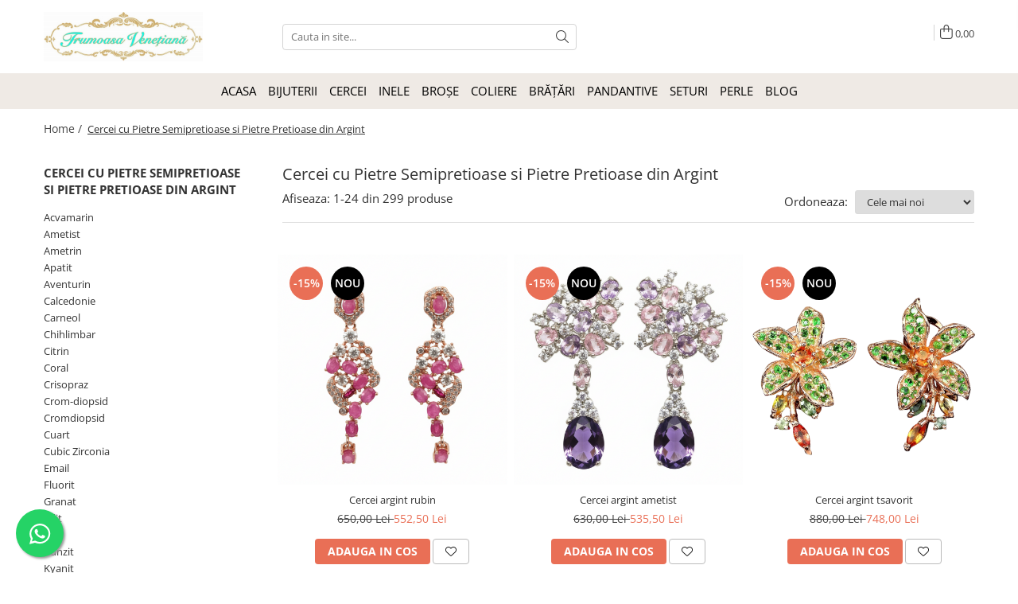

--- FILE ---
content_type: text/html; charset=UTF-8
request_url: https://www.frumoasavenetiana.ro/cercei/scoiza
body_size: 37869
content:
<!DOCTYPE html>

<html lang="ro-ro">

	<head>
		<meta charset="UTF-8">

		<script src="https://gomagcdn.ro/themes/fashion/js/lazysizes.min.js?v=10141333-4.242" async=""></script>

		<script>
			function g_js(callbk){typeof callbk === 'function' ? window.addEventListener("DOMContentLoaded", callbk, false) : false;}
		</script>

					<link rel="icon" sizes="48x48" href="https://gomagcdn.ro/domains/frumoasavenetiana.ro/files/favicon/favicon8731.jpg">
			<link rel="apple-touch-icon" sizes="180x180" href="https://gomagcdn.ro/domains/frumoasavenetiana.ro/files/favicon/favicon8731.jpg">
		
		<style>
			/*body.loading{overflow:hidden;}
			body.loading #wrapper{opacity: 0;visibility: hidden;}
			body #wrapper{opacity: 1;visibility: visible;transition:all .1s ease-out;}*/

			.main-header .main-menu{min-height:43px;}
			.-g-hide{visibility:hidden;opacity:0;}

					</style>
		
		<link rel="preconnect" href="https://gomagcdn.ro"><link rel="dns-prefetch" href="https://fonts.googleapis.com" /><link rel="dns-prefetch" href="https://fonts.gstatic.com" /><link rel="dns-prefetch" href="https://www.glami.ro" /><link rel="dns-prefetch" href="https://connect.facebook.net" /><link rel="dns-prefetch" href="https://www.facebook.com" /><link rel="dns-prefetch" href="https://event.2performant.com" /><link rel="dns-prefetch" href="https://www.googletagmanager.com" /><link rel="dns-prefetch" href="https://googleads.g.doubleclick.net" />

					<link rel="preload" as="image" href="https://gomagcdn.ro/domains/frumoasavenetiana.ro/files/product/large/cercei-argint-rubin-051547.webp"   >
					<link rel="preload" as="image" href="https://gomagcdn.ro/domains/frumoasavenetiana.ro/files/product/large/cercei-argint-ametist-939593.webp"   >
		
		<link rel="preload" href="https://gomagcdn.ro/themes/fashion/js/plugins.js?v=10141333-4.242" as="script">

		
					<link rel="preload" href="https://www.frumoasavenetiana.ro/theme/default.js?v=41736853125" as="script">
				
		<link rel="preload" href="https://gomagcdn.ro/themes/fashion/js/dev.js?v=10141333-4.242" as="script">

		
					<link rel="stylesheet" href="https://gomagcdn.ro/themes/fashion/css/main-min.css?v=10141333-4.242-1" data-values='{"blockScripts": "1"}'>
		
					<link rel="stylesheet" href="https://www.frumoasavenetiana.ro/theme/default.css?v=41736853125">
		
						<link rel="stylesheet" href="https://gomagcdn.ro/themes/fashion/css/dev-style.css?v=10141333-4.242-1">
		
		
		
		<link rel="alternate" hreflang="x-default" href="https://www.frumoasavenetiana.ro/cercei">
									<link rel="next" href="https://www.frumoasavenetiana.ro/cercei?p=1" /><!-- Google tag (gtag.js) -->
<script async src="https://www.googletagmanager.com/gtag/js?id=G-4GZJE3WBG4"></script>
<script>
  window.dataLayer = window.dataLayer || [];
  function gtag(){dataLayer.push(arguments);}
  gtag('js', new Date());

  gtag('config', 'G-4GZJE3WBG4');
</script>
<script>
  gtag('config', 'AW-435267243/qXpXCOOerfMBEKvNxs8B', {
    'phone_conversion_number': '0756082100'
  });
</script><!-- Google Tag Manager -->
<script>(function(w,d,s,l,i){w[l]=w[l]||[];w[l].push({'gtm.start':
new Date().getTime(),event:'gtm.js'});var f=d.getElementsByTagName(s)[0],
j=d.createElement(s),dl=l!='dataLayer'?'&l='+l:'';j.async=true;j.src=
'https://www.googletagmanager.com/gtm.js?id='+i+dl;f.parentNode.insertBefore(j,f);
})(window,document,'script','dataLayer','GTM-KKJJJXJ');</script>
<!-- End Google Tag Manager -->					
		<meta name="expires" content="never">
		<meta name="revisit-after" content="1 days">
					<meta name="author" content="Gomag">
				<title>Cercei din Argint cu Pietre Naturale ❤️ Frumoasa Venetiana</title>


					<meta name="robots" content="index,follow" />
						
		<meta name="description" content="Alege cerceii din argint cu pietre naturale de la Frumoasa Venetiana. Perfecți pentru orice ocazie, livrați gratuit la comenzi peste 400 lei, cu ambalaj cadou inclus și retur gratuit în 14 zile. Eleganță autentică!">
		<meta class="viewport" name="viewport" content="width=device-width, initial-scale=1.0, user-scalable=no">
							<meta property="og:description" content="Alege cerceii din argint cu pietre naturale de la Frumoasa Venetiana. Perfecți pentru orice ocazie, livrați gratuit la comenzi peste 400 lei, cu ambalaj cadou inclus și retur gratuit în 14 zile. Eleganță autentică!"/>
							<meta property="og:image" content="https://www.frumoasavenetiana.ro/domains/frumoasavenetiana.ro/files/company/og-image304.png"/>
															<link rel="canonical" href="https://www.frumoasavenetiana.ro/cercei" />
			<meta property="og:url" content="https://www.frumoasavenetiana.ro/cercei"/>
						
		<meta name="distribution" content="Global">
		<meta name="owner" content="www.frumoasavenetiana.ro">
		<meta name="publisher" content="www.frumoasavenetiana.ro">
		<meta name="rating" content="General">
		<meta name="copyright" content="Copyright www.frumoasavenetiana.ro 2026. All rights reserved">
		<link rel="search" href="https://www.frumoasavenetiana.ro/opensearch.ro.xml" type="application/opensearchdescription+xml" title="Cautare"/>

		
							<script src="https://gomagcdn.ro/themes/fashion/js/jquery-2.1.4.min.js"></script>
			<script defer src="https://gomagcdn.ro/themes/fashion/js/jquery.autocomplete.js?v=20181023"></script>
			<script src="https://gomagcdn.ro/themes/fashion/js/gomag.config.js?v=10141333-4.242"></script>
			<script src="https://gomagcdn.ro/themes/fashion/js/gomag.js?v=10141333-4.242"></script>
		
													<script>
$.Gomag.bind('User/Data/AffiliateMarketing/HideTrafiLeak', function(event, data){

    $('.whatsappfloat').remove();
});
</script><!-- Glami piXel --><script>(function(f, a, s, h, i, o, n) {f['GlamiTrackerObject'] = i;
f[i]=f[i]||function(){(f[i].q=f[i].q||[]).push(arguments)};o=a.createElement(s),
n=a.getElementsByTagName(s)[0];o.async=1;o.src=h;n.parentNode.insertBefore(o,n)
})(window, document, 'script', '//www.glami.ro/js/compiled/pt.js', 'glami');

glami('create', '78D0630EC06E8D867B4F71DCB3515126', 'ro');
glami('track', 'PageView');</script><!-- End Glami piXel --><!-- Glami Category / Listing Tag -->
<script>
glami('track', 'ViewContent', {
content_type: 'category',
item_ids: ["3346", "3345", "3344", "3343", "3341", "3340", "3338", "3336", "3334", "3332"], // currently viewed first 10 product IDs in the category. Use the same IDs as you use in the feed (ITEM_ID).
product_names: ["Cercei argint rubin", "Cercei argint ametist", "Cercei argint tsavorit", "Cercei argint topaz", "Cercei argint smarald", "Cercei argint ametist", "Cercei argint topaz", "Cercei argint opal", "Cercei argint granat", "Cercei argint safir"], // currently viewed first 10 product names. Use the same names as you use in the feed (PRODUCTNAME).
category_id: '2', // currently viewed category ID. Use the same category ID as you use in the feed (CATEGORY_ID)
category_text: '' // currently viewed category_text. Use the same category_text as you use in the feed (CATEGORYTEXT)
});
</script> 
<!-- END Glami Category / Listing Tag -->
<script>
	var items = [];
	
			items.push(
			{
				id		:'C3348',
				name	:'Cercei argint rubin',
				brand	:'Frumoasa Venetiana',
				category:'Cercei cu Pietre Semipretioase si Pietre Pretioase din Argint',
				price	:552.5000,
				google_business_vertical: 'retail'
			}
		);
			items.push(
			{
				id		:'C3347',
				name	:'Cercei argint ametist',
				brand	:'Frumoasa Venetiana',
				category:'Cercei cu Pietre Semipretioase si Pietre Pretioase din Argint',
				price	:535.5000,
				google_business_vertical: 'retail'
			}
		);
			items.push(
			{
				id		:'C3346',
				name	:'Cercei argint tsavorit',
				brand	:'Frumoasa Venetiana',
				category:'Cercei cu Pietre Semipretioase si Pietre Pretioase din Argint',
				price	:748.0000,
				google_business_vertical: 'retail'
			}
		);
			items.push(
			{
				id		:'C3345',
				name	:'Cercei argint topaz',
				brand	:'Frumoasa Venetiana',
				category:'Cercei cu Pietre Semipretioase si Pietre Pretioase din Argint',
				price	:518.5000,
				google_business_vertical: 'retail'
			}
		);
			items.push(
			{
				id		:'C3343',
				name	:'Cercei argint smarald',
				brand	:'Frumoasa Venetiana',
				category:'Cercei cu Pietre Semipretioase si Pietre Pretioase din Argint',
				price	:569.5000,
				google_business_vertical: 'retail'
			}
		);
			items.push(
			{
				id		:'C3342',
				name	:'Cercei argint ametist',
				brand	:'Frumoasa Venetiana',
				category:'Cercei cu Pietre Semipretioase si Pietre Pretioase din Argint',
				price	:493.0000,
				google_business_vertical: 'retail'
			}
		);
			items.push(
			{
				id		:'C3340',
				name	:'Cercei argint topaz',
				brand	:'Frumoasa Venetiana',
				category:'Cercei cu Pietre Semipretioase si Pietre Pretioase din Argint',
				price	:510.0000,
				google_business_vertical: 'retail'
			}
		);
			items.push(
			{
				id		:'C3338',
				name	:'Cercei argint opal',
				brand	:'Frumoasa Venetiana',
				category:'Cercei cu Pietre Semipretioase si Pietre Pretioase din Argint',
				price	:493.0000,
				google_business_vertical: 'retail'
			}
		);
			items.push(
			{
				id		:'C3336',
				name	:'Cercei argint granat',
				brand	:'Frumoasa Venetiana',
				category:'Cercei cu Pietre Semipretioase si Pietre Pretioase din Argint',
				price	:476.0000,
				google_business_vertical: 'retail'
			}
		);
			items.push(
			{
				id		:'C3334',
				name	:'Cercei argint safir',
				brand	:'Frumoasa Venetiana',
				category:'Cercei cu Pietre Semipretioase si Pietre Pretioase din Argint',
				price	:765.0000,
				google_business_vertical: 'retail'
			}
		);
			items.push(
			{
				id		:'C3333',
				name	:'Cercei argint peridot',
				brand	:'Frumoasa Venetiana',
				category:'Cercei cu Pietre Semipretioase si Pietre Pretioase din Argint',
				price	:467.5000,
				google_business_vertical: 'retail'
			}
		);
			items.push(
			{
				id		:'C3332',
				name	:'Cercei argint rubin',
				brand	:'Frumoasa Venetiana',
				category:'Cercei cu Pietre Semipretioase si Pietre Pretioase din Argint',
				price	:578.0000,
				google_business_vertical: 'retail'
			}
		);
			items.push(
			{
				id		:'C3330',
				name	:'Cercei argint semipretioase',
				brand	:'Frumoasa Venetiana',
				category:'Cercei cu Pietre Semipretioase si Pietre Pretioase din Argint',
				price	:433.5000,
				google_business_vertical: 'retail'
			}
		);
			items.push(
			{
				id		:'C3326',
				name	:'Cercei argint ametist',
				brand	:'Frumoasa Venetiana',
				category:'Cercei cu Pietre Semipretioase si Pietre Pretioase din Argint',
				price	:510.0000,
				google_business_vertical: 'retail'
			}
		);
			items.push(
			{
				id		:'C3325',
				name	:'Cercei argint citrin',
				brand	:'Frumoasa Venetiana',
				category:'Cercei cu Pietre Semipretioase si Pietre Pretioase din Argint',
				price	:518.5000,
				google_business_vertical: 'retail'
			}
		);
			items.push(
			{
				id		:'C3324',
				name	:'Cercei argint topaz london',
				brand	:'Frumoasa Venetiana',
				category:'Cercei cu Pietre Semipretioase si Pietre Pretioase din Argint',
				price	:510.0000,
				google_business_vertical: 'retail'
			}
		);
			items.push(
			{
				id		:'C3323',
				name	:'Cercei argint ametist',
				brand	:'Frumoasa Venetiana',
				category:'Cercei cu Pietre Semipretioase si Pietre Pretioase din Argint',
				price	:960.5000,
				google_business_vertical: 'retail'
			}
		);
			items.push(
			{
				id		:'C3322',
				name	:'Cercei argint tanzanit',
				brand	:'Frumoasa Venetiana',
				category:'Cercei cu Pietre Semipretioase si Pietre Pretioase din Argint',
				price	:552.5000,
				google_business_vertical: 'retail'
			}
		);
			items.push(
			{
				id		:'C3319',
				name	:'Cercei argint semipretioase',
				brand	:'Frumoasa Venetiana',
				category:'Cercei cu Pietre Semipretioase si Pietre Pretioase din Argint',
				price	:518.5000,
				google_business_vertical: 'retail'
			}
		);
			items.push(
			{
				id		:'C3318',
				name	:'Cercei argint topaz',
				brand	:'Frumoasa Venetiana',
				category:'Cercei cu Pietre Semipretioase si Pietre Pretioase din Argint',
				price	:476.0000,
				google_business_vertical: 'retail'
			}
		);
			items.push(
			{
				id		:'C3317',
				name	:'Cercei argint onix',
				brand	:'Frumoasa Venetiana',
				category:'Cercei cu Pietre Semipretioase si Pietre Pretioase din Argint',
				price	:518.5000,
				google_business_vertical: 'retail'
			}
		);
			items.push(
			{
				id		:'C3316',
				name	:'Cercei argint rubin',
				brand	:'Frumoasa Venetiana',
				category:'Cercei cu Pietre Semipretioase si Pietre Pretioase din Argint',
				price	:552.5000,
				google_business_vertical: 'retail'
			}
		);
			items.push(
			{
				id		:'C3314',
				name	:'Cercei argint semipretioase',
				brand	:'Frumoasa Venetiana',
				category:'Cercei cu Pietre Semipretioase si Pietre Pretioase din Argint',
				price	:425.0000,
				google_business_vertical: 'retail'
			}
		);
			items.push(
			{
				id		:'C3311',
				name	:'Cercei argint smarald',
				brand	:'Frumoasa Venetiana',
				category:'Cercei cu Pietre Semipretioase si Pietre Pretioase din Argint',
				price	:1173.0000,
				google_business_vertical: 'retail'
			}
		);
	
	gtag('event', 'view_item_list', {
					item_list_id: '2',
			item_list_name: 'Cercei cu Pietre Semipretioase si Pietre Pretioase din Argint',
				send_to	: 'AW-435267243',
		value	: 0,
		items	: [items]
	});
</script><script>	
	$(document).ready(function(){
		
		$(document).on('click', $GomagConfig.cartSummaryItemRemoveButton, function() {
			var productId = $(this).attr("data-product");
			var productSku = $(this).attr("data-productsku");
			var productPrice = $(this).attr("data-productprice");
			var productQty = $(this).attr("data-qty");
			
			gtag('event', 'remove_from_cart', {
					send_to	: 'AW-435267243',
					value	: parseFloat(productQty) * parseFloat(productPrice),
					items:[{
						id		: productSku,
						quantity: productQty,
						price	: productPrice		 
				}]
			})
			
		})
	
		$(document).on('click', $GomagConfig.checkoutItemRemoveButton, function() {
			
			var itemKey = $(this).attr('id').replace('__checkoutItemRemove','');
			var productId = $(this).data("product");
			var productSku = $(this).attr("productsku");
			var productPrice = $(this).attr("productprice");
			var productQty = $('#quantityToAdd_'+itemKey).val();
			
			gtag('event', 'remove_from_cart', {
				send_to	: 'AW-435267243',
				value	: parseFloat(productQty) * parseFloat(productPrice),
				items	:[{
					id		: productSku,
					quantity: productQty,
					price	: productPrice
				}]
			})
			
		})
	});		
	
</script>
<!-- Global site tag (gtag.js) - Google Analytics -->
<script async src="https://www.googletagmanager.com/gtag/js?id=G-4GZJE3WBG4"></script>
	<script>
 window.dataLayer = window.dataLayer || [];
  function gtag(){dataLayer.push(arguments);}
    var cookieValue = '';
  var name = 'g_c_consent' + "=";
  var decodedCookie = decodeURIComponent(document.cookie);
  var ca = decodedCookie.split(';');
  for(var i = 0; i <ca.length; i++) {
	var c = ca[i];
	while (c.charAt(0) == ' ') {
	  c = c.substring(1);
	}
	if (c.indexOf(name) == 0) {
	  cookieValue = c.substring(name.length, c.length);
	}
  }



if(cookieValue == ''){
	gtag('consent', 'default', {
	  'ad_storage': 'denied',
	  'ad_user_data': 'denied',
	  'ad_personalization': 'denied',
	  'analytics_storage': 'denied',
	  'personalization_storage': 'denied',
	  'functionality_storage': 'denied',
	  'security_storage': 'denied'
	});
	} else if(cookieValue != '-1'){


			gtag('consent', 'default', {
			'ad_storage': 'granted',
			'ad_user_data': 'granted',
			'ad_personalization': 'granted',
			'analytics_storage': 'granted',
			'personalization_storage': 'granted',
			'functionality_storage': 'granted',
			'security_storage': 'granted'
		});
	} else {
	 gtag('consent', 'default', {
		  'ad_storage': 'denied',
		  'ad_user_data': 'denied',
		  'ad_personalization': 'denied',
		  'analytics_storage': 'denied',
			'personalization_storage': 'denied',
			'functionality_storage': 'denied',
			'security_storage': 'denied'
		});

		 }
</script>
<script>

	
  gtag('js', new Date());

 
$.Gomag.bind('Cookie/Policy/Consent/Denied', function(){
	gtag('consent', 'update', {
		  'ad_storage': 'denied',
		  'ad_user_data': 'denied',
		  'ad_personalization': 'denied',
		  'analytics_storage': 'denied',
			'personalization_storage': 'denied',
			'functionality_storage': 'denied',
			'security_storage': 'denied'
		});
		})
$.Gomag.bind('Cookie/Policy/Consent/Granted', function(){
	gtag('consent', 'update', {
		  'ad_storage': 'granted',
		  'ad_user_data': 'granted',
		  'ad_personalization': 'granted',
		  'analytics_storage': 'granted',
			'personalization_storage': 'granted',
			'functionality_storage': 'granted',
			'security_storage': 'granted'
		});
		})
  gtag('config', 'G-4GZJE3WBG4', {allow_enhanced_conversions: true });
</script>
<script>
	function gaBuildProductVariant(product)
	{
		let _return = '';
		if(product.version != undefined)
		{
			$.each(product.version, function(i, a){
				_return += (_return == '' ? '' : ', ')+a.value;
			})
		}
		return _return;
	}

</script>
<script>
	$.Gomag.bind('Product/Add/To/Cart/After/Listing', function gaProductAddToCartLV4(event, data) {
		if(data.product !== undefined) {
			var gaProduct = false;
			if(typeof(gaProducts) != 'undefined' && gaProducts[data.product.id] != undefined)
			{
				gaProduct = gaProducts[data.product.id];

			}

			if(gaProduct == false)
			{
				gaProduct = {};
				gaProduct.item_id = data.product.id;
				gaProduct.currency = data.product.currency ? (String(data.product.currency).toLowerCase() == 'lei' ? 'RON' : data.product.currency) : 'RON';
				gaProduct.item_name =  data.product.sku ;
				gaProduct.item_variant= gaBuildProductVariant(data.product);
				gaProduct.item_brand = data.product.brand;
				gaProduct.item_category = data.product.category;

			}

			gaProduct.price = parseFloat(data.product.price).toFixed(2);
			gaProduct.quantity = data.product.productQuantity;
			gtag("event", "add_to_cart", {
				currency: gaProduct.currency,
				value: parseFloat(gaProduct.price) * parseFloat(gaProduct.quantity),
				items: [
					gaProduct
				]
			});

		}
	})
	$.Gomag.bind('Product/Add/To/Cart/After/Details', function gaProductAddToCartDV4(event, data){

		if(data.product !== undefined){

			var gaProduct = false;
			if(
				typeof(gaProducts) != 'undefined'
				&&
				gaProducts[data.product.id] != undefined
			)
			{
				var gaProduct = gaProducts[data.product.id];
			}

			if(gaProduct == false)
			{
				gaProduct = {};
				gaProduct.item_id = data.product.id;
				gaProduct.currency = data.product.currency ? (String(data.product.currency).toLowerCase() == 'lei' ? 'RON' : data.product.currency) : 'RON';
				gaProduct.item_name =  data.product.sku ;
				gaProduct.item_variant= gaBuildProductVariant(data.product);
				gaProduct.item_brand = data.product.brand;
				gaProduct.item_category = data.product.category;

			}

			gaProduct.price = parseFloat(data.product.price).toFixed(2);
			gaProduct.quantity = data.product.productQuantity;


			gtag("event", "add_to_cart", {
			  currency: gaProduct.currency,
			  value: parseFloat(gaProduct.price) * parseFloat(gaProduct.quantity),
			  items: [
				gaProduct
			  ]
			});
        }

	})
	 $.Gomag.bind('Product/Remove/From/Cart', function gaProductRemovedFromCartV4(event, data){
		var envData = $.Gomag.getEnvData();
		var products = envData.products;

		if(data.data.product !== undefined && products[data.data.product] !== undefined){


			var dataProduct = products[data.data.product];


			gaProduct = {};
			gaProduct.item_id = dataProduct.id;

			gaProduct.item_name =   dataProduct.sku ;
			gaProduct.currency = dataProduct.currency ? (String(dataProduct.currency).toLowerCase() == 'lei' ? 'RON' : dataProduct.currency) : 'RON';
			gaProduct.item_category = dataProduct.category;
			gaProduct.item_brand = dataProduct.brand;
			gaProduct.price = parseFloat(dataProduct.price).toFixed(2);
			gaProduct.quantity = data.data.quantity;
			gaProduct.item_variant= gaBuildProductVariant(dataProduct);
			gtag("event", "remove_from_cart", {
			  currency: gaProduct.currency,
			  value: parseFloat(gaProduct.price) * parseFloat(gaProduct.quantity),
			  items: [
				gaProduct
			  ]
			});
        }

	});

	 $.Gomag.bind('Cart/Quantity/Update', function gaCartQuantityUpdateV4(event, data){
		var envData = $.Gomag.getEnvData();
		var products = envData.products;
		if(!data.data.finalQuantity || !data.data.initialQuantity)
		{
			return false;
		}
		var dataProduct = products[data.data.product];
		if(dataProduct == undefined)
		{
			return false;
		}

		gaProduct = {};
		gaProduct.item_id = dataProduct.id;
		gaProduct.currency = dataProduct.currency ? (String(dataProduct.currency).toLowerCase() == 'lei' ? 'RON' : dataProduct.currency) : 'RON';
		gaProduct.item_name =  dataProduct.sku ;

		gaProduct.item_category = dataProduct.category;
		gaProduct.item_brand = dataProduct.brand;
		gaProduct.price = parseFloat(dataProduct.price).toFixed(2);
		gaProduct.item_variant= gaBuildProductVariant(dataProduct);
		if(parseFloat(data.data.initialQuantity) < parseFloat(data.data.finalQuantity))
		{
			var quantity = parseFloat(data.data.finalQuantity) - parseFloat(data.data.initialQuantity);
			gaProduct.quantity = quantity;

			gtag("event", "add_to_cart", {
			  currency: gaProduct.currency,
			  value: parseFloat(gaProduct.price) * parseFloat(gaProduct.quantity),
			  items: [
				gaProduct
			  ]
			});
		}
		else if(parseFloat(data.data.initialQuantity) > parseFloat(data.data.finalQuantity))
		{
			var quantity = parseFloat(data.data.initialQuantity) - parseFloat(data.data.finalQuantity);
			gaProduct.quantity = quantity;
			gtag("event", "remove_from_cart", {
			  currency: gaProduct.currency,
			  value: parseFloat(gaProduct.price) * parseFloat(gaProduct.quantity),
			  items: [
				gaProduct
			  ]
			});
		}

	});

</script>
<script>
        (function(d, s, i) {
            var f = d.getElementsByTagName(s)[0], j = d.createElement(s);
            j.async = true;
            j.src = "https://t.themarketer.com/t/j/" + i;
            f.parentNode.insertBefore(j, f);
        })(document, "script", "U5ZT4QRD");
    </script><!-- Global site tag (gtag.js) - Google Analytics -->
	<script>
		$.Gomag.bind('Page/Load', function(){
			gtag('config', 'G-KPR7ZLYSVR', {allow_enhanced_conversions: true, groups: 'gomag'  });
		})
	</script>
<script>
function gaCGBuildProductVariant(product)
	{
		let _return = '';
		if(product.version != undefined)
		{
			$.each(product.version, function(i, a){
				_return += (_return == '' ? '' : ', ')+a.value;
			})
		}
		return _return;
	}

</script>

<script>
	$.Gomag.bind('Product/Add/To/Cart/After/Listing', function gaProductAddToCartLGCV4(event, data){
		if(data.product !== undefined){

			var gaProduct = false;
			if(typeof(gaProducts) != 'undefined' && gaProducts[data.product.id] != undefined)
			{
				gaProduct = gaProducts[data.product.id];

			}

			if(gaProduct == false)
			{
				gaProduct = {};
				gaProduct.item_id = data.product.id;
				gaProduct.currency = data.product.currency ? data.product.currency : 'RON';
				gaProduct.item_name = data.product.sku;
				gaProduct.item_variant= gaCGBuildProductVariant(data.product);
				gaProduct.item_brand = data.product.brand;
				gaProduct.item_category = data.product.category;

			}

			gaProduct.price = parseFloat(data.product.price).toFixed(2);
			gaProduct.quantity = data.product.productQuantity;

			gtag("event", "add_to_cart", {
				send_to: 'gomag',
				currency: gaProduct.currency,
				value: parseFloat(gaProduct.price) * parseFloat(gaProduct.quantity),
				items: [
					gaProduct
				]
			});

        }
	})
	$.Gomag.bind('Product/Add/To/Cart/After/Details', function gaProductAddToCartDGCV4(event, data){

		if(data.product !== undefined){

			var gaProduct = false;
			if(
				typeof(gaProducts) != 'undefined'
				&&
				gaProducts[data.product.id] != undefined
			)
			{
				var gaProduct = gaProducts[data.product.id];
			}

			if(gaProduct == false)
			{
				gaProduct = {};
				gaProduct.item_id = data.product.id;
				gaProduct.currency = data.product.currency ? data.product.currency : 'RON';
				gaProduct.item_name =data.product.sku;

				gaProduct.item_variant= gaCGBuildProductVariant(data.product);
				gaProduct.item_brand = data.product.brand;
				gaProduct.item_category = data.product.category;

			}

			gaProduct.price = parseFloat(data.product.price).toFixed(2);
			gaProduct.quantity = data.product.productQuantity;




			gtag("event", "add_to_cart", {
				send_to: 'gomag',
				currency: gaProduct.currency,
				value: parseFloat(gaProduct.price) * parseFloat(gaProduct.quantity),
				items: [
					gaProduct
				]
			});
        }

	})
	 $.Gomag.bind('Product/Remove/From/Cart', function gaProductRemovedFromCartGCV4(event, data){
		var envData = $.Gomag.getEnvData();
		var products = envData.products;

		if(data.data.product !== undefined && products[data.data.product] !== undefined){


			var dataProduct = products[data.data.product];


			gaProduct = {};
			gaProduct.item_id = dataProduct.id;

			gaProduct.item_name = dataProduct.sku;
			gaProduct.currency = dataProduct.currency;
			gaProduct.item_category = dataProduct.category;
			gaProduct.item_brand = dataProduct.brand;
			gaProduct.price = parseFloat(dataProduct.price).toFixed(2);
			gaProduct.item_variant= gaCGBuildProductVariant(dataProduct);
			gaProduct.quantity = data.data.quantity;
			gtag("event", "remove_from_cart", {
				send_to: 'gomag',
			  currency: gaProduct.currency,
			  value: parseFloat(gaProduct.price) * parseFloat(gaProduct.quantity),
			  items: [
				gaProduct
			  ]
			});
        }

	});

	 $.Gomag.bind('Cart/Quantity/Update', function gaCartQuantityUpdateV4(event, data){
		var envData = $.Gomag.getEnvData();
		var products = envData.products;
		if(!data.data.finalQuantity || !data.data.initialQuantity)
		{
			return false;
		}
		var dataProduct = products[data.data.product];
		if(dataProduct == undefined)
		{
			return false;
		}

		gaProduct = {};
		gaProduct.item_id = dataProduct.id;
		gaProduct.currency = dataProduct.currency ? dataProduct.currency : 'RON';
		gaProduct.item_name = dataProduct.sku;
		gaProduct.item_variant= gaCGBuildProductVariant(dataProduct);
		gaProduct.item_category = dataProduct.category;
		gaProduct.item_brand = dataProduct.brand;
		gaProduct.price = parseFloat(dataProduct.price).toFixed(2);

		if(parseFloat(data.data.initialQuantity) < parseFloat(data.data.finalQuantity))
		{
			var quantity = parseFloat(data.data.finalQuantity) - parseFloat(data.data.initialQuantity);
			gaProduct.quantity = quantity;

			gtag("event", "add_to_cart", {
				send_to: 'gomag',
				currency: gaProduct.currency,
				value: parseFloat(gaProduct.price) * parseFloat(gaProduct.quantity),
				items: [
					gaProduct
				]
			});
		}
		else if(parseFloat(data.data.initialQuantity) > parseFloat(data.data.finalQuantity))
		{
			var quantity = parseFloat(data.data.initialQuantity) - parseFloat(data.data.finalQuantity);
			gaProduct.quantity = quantity;
			gtag("event", "remove_from_cart", {
				send_to: 'gomag',
			  currency: gaProduct.currency,
			  value: parseFloat(gaProduct.price) * parseFloat(gaProduct.quantity),
			  items: [
				gaProduct
			  ]
			});
		}

	});

</script>
<script>
gtag('config', 'AW-16486707930');
</script><script>
	$.Gomag.bind('Product/Add/To/Cart/After/Listing', function(event, data){
		if(data.product !== undefined){
			gtag('event', 'add_to_cart', {
				send_to	: 'AW-16486707930',
				value	: parseFloat(data.product.productQuantity) * parseFloat(data.product.price),
				items	:[{
					id		: data.product.id,
					name	: data.product.name,
					brand	: data.product.brand,
					category: data.product.category,
					quantity: data.product.productQuantity,
					price	: parseFloat(data.product.price).toFixed(2)
				 
			}]
		   })
        }
	})
	$.Gomag.bind('Product/Add/To/Cart/After/Details', function(event, data){
		
		if(data.product !== undefined){
			gtag('event', 'add_to_cart', {
				send_to: 'AW-16486707930',
				value: parseFloat(data.product.productQuantity) * parseFloat(data.product.price),
				items: [{
					id: data.product.id,
					name		: data.product.name,
					brand		: data.product.brand,
					category	: data.product.category,
					quantity	: data.product.productQuantity,
					price		: parseFloat(data.product.price).toFixed(2)
				}]	
			})
		}
	})
   
</script><meta name="google-site-verification" content="LlU2Xpuiy2V58wUatp3n7IroSqc2IiUiHBz7210Cv4A" /><!-- BEGIN PLERDY CODE -->
<script type="text/javascript" defer data-plerdy_code='1'>
    var _protocol="https:"==document.location.protocol?"https://":"http://";
    _site_hash_code = "240c0c7898087138011c01a4443c90be",_suid=58021, plerdyScript=document.createElement("script");
    plerdyScript.setAttribute("defer",""),plerdyScript.dataset.plerdymainscript="plerdymainscript",
    plerdyScript.src="https://a.plerdy.com/public/js/click/main.js?v="+Math.random();
    var plerdymainscript=document.querySelector("[data-plerdymainscript='plerdymainscript']");
    plerdymainscript&&plerdymainscript.parentNode.removeChild(plerdymainscript);
    try{document.head.appendChild(plerdyScript)}catch(t){console.log(t,"unable add script tag")}
</script>
<!-- END PLERDY CODE --><!-- Facebook Pixel Code -->
				<script>
				!function(f,b,e,v,n,t,s){if(f.fbq)return;n=f.fbq=function(){n.callMethod?
				n.callMethod.apply(n,arguments):n.queue.push(arguments)};if(!f._fbq)f._fbq=n;
				n.push=n;n.loaded=!0;n.version="2.0";n.queue=[];t=b.createElement(e);t.async=!0;
				t.src=v;s=b.getElementsByTagName(e)[0];s.parentNode.insertBefore(t,s)}(window,
				document,"script","//connect.facebook.net/en_US/fbevents.js");

				fbq("init", "764016597651580");
				fbq("track", "PageView");</script>
				<!-- End Facebook Pixel Code -->
				<script>
				$.Gomag.bind('User/Ajax/Data/Loaded', function(event, data){
					if(data != undefined && data.data != undefined)
					{
						var eventData = data.data;
						if(eventData.facebookUserData != undefined)
						{
							$('body').append(eventData.facebookUserData);
						}
					}
				})
				</script>
				<meta name="facebook-domain-verification" content="j862rbt4y41nwdawtbgh5znmvoizdn" /><script>
	$.Gomag.bind('Product/Add/To/Cart/After/Listing', function(event, data){
		if(data.product !== undefined){
			gtag('event', 'add_to_cart', {
				send_to	: 'AW-435267243',
				value	: parseFloat(data.product.productQuantity) * parseFloat(data.product.price),
				items	:[{
					id		: data.product.sku,
					name	: data.product.name,
					brand	: data.product.brand,
					category: data.product.category,
					quantity: data.product.productQuantity,
					price	: data.product.price
				 
			}]
		   })
        }
	})
	$.Gomag.bind('Product/Add/To/Cart/After/Details', function(event, data){
		
		if(data.product !== undefined){
			gtag('event', 'add_to_cart', {
				send_to: 'AW-435267243',
				value: parseFloat(data.product.productQuantity) * parseFloat(data.product.price),
				items: [{
					id: data.product.sku,
					name		: data.product.name,
					brand		: data.product.brand,
					category	: data.product.category,
					quantity	: data.product.productQuantity,
					price		: data.product.price
				}]	
			})
		}
	})
   
</script><meta property="fb:app_id"                       content="113228195541989" />
<meta property="og:type"                         content="website" />
	<meta property="og:title"                        content="Bijuterii argint pietre | Frumoasa Venetiana" />
 <meta name="google-site-verification" content="FIk2AQlVnLXeNEz8jCFk52Gox1ZjLnKry9tWotqo6NY" /> <meta name="msvalidate.01" content="E141D34D5D6D0EC9EABDDBF3D4974D8D" /> <meta name="p:domain_verify" content="a78ac2f99f6d9b0fbba7c5d6523f7835"/>
<!-- Pinterest Tag -->
<script>
!function(e){if(!window.pintrk){window.pintrk = function () {
window.pintrk.queue.push(Array.prototype.slice.call(arguments))};var
  n=window.pintrk;n.queue=[],n.version="3.0";var
  t=document.createElement("script");t.async=!0,t.src=e;var
  r=document.getElementsByTagName("script")[0];
  r.parentNode.insertBefore(t,r)}}("https://s.pinimg.com/ct/core.js");
pintrk('load', '2614215746902', {em: '<office@frumoasavenetiana.ro>'});
pintrk('page');
</script>
<noscript>
<img height="1" width="1" style="display:none;" alt=""
  src="https://ct.pinterest.com/v3/?event=init&tid=2614215746902&pd[em]=<office@frumoasavenetiana.ro>&noscript=1" />
</noscript>
<!-- end Pinterest Tag -->					
		
	</head>

	<body class="" style="background: url(https://gomagcdn.ro/domains/frumoasavenetiana.ro/files/background/blank7351.png) top center no-repeat;">

		<script >
			function _addCss(url, attribute, value, loaded){
				var _s = document.createElement('link');
				_s.rel = 'stylesheet';
				_s.href = url;
				_s.type = 'text/css';
				if(attribute)
				{
					_s.setAttribute(attribute, value)
				}
				if(loaded){
					_s.onload = function(){
						var dom = document.getElementsByTagName('body')[0];
						//dom.classList.remove('loading');
					}
				}
				var _st = document.getElementsByTagName('link')[0];
				_st.parentNode.insertBefore(_s, _st);
			}
			//_addCss('https://fonts.googleapis.com/css2?family=Open+Sans:ital,wght@0,300;0,400;0,600;0,700;1,300;1,400&display=swap');
			_addCss('https://gomagcdn.ro/themes/_fonts/Open-Sans.css');

		</script>
		<script>
				/*setTimeout(
				  function()
				  {
				   document.getElementsByTagName('body')[0].classList.remove('loading');
				  }, 1000);*/
		</script>
									<!-- Google Tag Manager (noscript) -->
<noscript><iframe src="https://www.googletagmanager.com/ns.html?id=GTM-KKJJJXJ"
height="0" width="0" style="display:none;visibility:hidden"></iframe></noscript>
<!-- End Google Tag Manager (noscript) -->					
		
		<div id="wrapper">
			<!-- BLOCK:179774726990a8919c7992f50fdfb63b start -->
<div id="_cartSummary" class="hide"></div>

<script >
	$(document).ready(function() {

		$(document).on('keypress', '.-g-input-loader', function(){
			$(this).addClass('-g-input-loading');
		})

		$.Gomag.bind('Product/Add/To/Cart/After', function(eventResponse, properties)
		{
									var data = JSON.parse(properties.data);
			$('.q-cart').html(data.quantity);
			if(parseFloat(data.quantity) > 0)
			{
				$('.q-cart').removeClass('hide');
			}
			else
			{
				$('.q-cart').addClass('hide');
			}
			$('.cartPrice').html(data.subtotal + ' ' + data.currency);
			$('.cartProductCount').html(data.quantity);


		})
		$('#_cartSummary').on('updateCart', function(event, cart) {
			var t = $(this);

			$.get('https://www.frumoasavenetiana.ro/cart-update', {
				cart: cart
			}, function(data) {

				$('.q-cart').html(data.quantity);
				if(parseFloat(data.quantity) > 0)
				{
					$('.q-cart').removeClass('hide');
				}
				else
				{
					$('.q-cart').addClass('hide');
				}
				$('.cartPrice').html(data.subtotal + ' ' + data.currency);
				$('.cartProductCount').html(data.quantity);
			}, 'json');
			window.ga = window.ga || function() {
				(ga.q = ga.q || []).push(arguments)
			};
			ga('send', 'event', 'Buton', 'Click', 'Adauga_Cos');
		});

		if(window.gtag_report_conversion) {
			$(document).on("click", 'li.phone-m', function() {
				var phoneNo = $('li.phone-m').children( "a").attr('href');
				gtag_report_conversion(phoneNo);
			});

		}

	});
</script>



<header class="main-header container-bg clearfix" data-block="headerBlock">
	<div class="discount-tape container-h full -g-hide" id="_gomagHellobar"></div>

		
	<div class="top-head-bg container-h full">

		<div class="top-head container-h">
			<div class="row">
				<div class="col-md-3 col-sm-3 col-xs-5 logo-h">
					
	<a href="https://www.frumoasavenetiana.ro" id="logo" data-pageId="2">
		<img src="https://gomagcdn.ro/domains/frumoasavenetiana.ro/files/company/logo-fv-1200-5173223653.jpg" fetchpriority="high" class="img-responsive" alt="Bijuterii argint cu pietre pretioase | Frumoasa Venetiana" title="Bijuterii argint cu pietre pretioase | Frumoasa Venetiana" width="200" height="50" style="width:auto;">
	</a>
				</div>
				<div class="col-md-4 col-sm-4 col-xs-7 main search-form-box">
					
<form name="search-form" class="search-form" action="https://www.frumoasavenetiana.ro/produse-14" id="_searchFormMainHeader">

	<input id="_autocompleteSearchMainHeader" name="c" class="input-placeholder -g-input-loader" type="text" placeholder="Cauta in site..." aria-label="Search"  value="">
	<button id="_doSearch" class="search-button" aria-hidden="true">
		<i class="fa fa-search" aria-hidden="true"></i>
	</button>

				<script >
			$(document).ready(function() {

				$('#_autocompleteSearchMainHeader').autocomplete({
					serviceUrl: 'https://www.frumoasavenetiana.ro/autocomplete',
					minChars: 2,
					deferRequestBy: 700,
					appendTo: '#_searchFormMainHeader',
					width: parseInt($('#_doSearch').offset().left) - parseInt($('#_autocompleteSearchMainHeader').offset().left),
					formatResult: function(suggestion, currentValue) {
						return suggestion.value;
					},
					onSelect: function(suggestion) {
						$(this).val(suggestion.data);
					},
					onSearchComplete: function(suggestion) {
						$(this).removeClass('-g-input-loading');
					}
				});
				$(document).on('click', '#_doSearch', function(e){
					e.preventDefault();
					if($('#_autocompleteSearchMainHeader').val() != '')
					{
						$('#_searchFormMainHeader').submit();
					}
				})
			});
		</script>
	

</form>
				</div>
				<div class="col-md-5 col-sm-5 acount-section">
					
<ul>
	<li class="search-m hide">
		<a href="#" class="-g-no-url" aria-label="Cauta in site..." data-pageId="">
			<i class="fa fa-search search-open" aria-hidden="true"></i>
			<i style="display:none" class="fa fa-times search-close" aria-hidden="true"></i>
		</a>
	</li>
	<li class="-g-user-icon -g-user-icon-empty">
			
	</li>
	
				<li class="contact-header">
			<a href="tel:0756082100" aria-label="Contacteaza-ne" data-pageId="3">
				<i class="fa fa-phone" aria-hidden="true"></i>
								<span>0756082100</span>
			</a>
		</li>
			<li class="wishlist-header hide">
		<a href="https://www.frumoasavenetiana.ro/wishlist" aria-label="Wishlist" data-pageId="28">
			<span class="-g-wishlist-product-count -g-hide"></span>
			<i class="fa fa-heart-o" aria-hidden="true"></i>
			<span class="">Favorite</span>
		</a>
	</li>
	<li class="cart-header-btn cart">
		<a class="cart-drop _showCartHeader" href="https://www.frumoasavenetiana.ro/cos-de-cumparaturi" aria-label="Cos de cumparaturi">
			<span class="q-cart hide">0</span>
			<i class="fa fa-shopping-bag" aria-hidden="true"></i>
			<span class="count cartPrice">0,00
				
			</span>
		</a>
					<div class="cart-dd  _cartShow cart-closed"></div>
			</li>

	</ul>

	<script>
		$(document).ready(function() {
			//Cart
							$('.cart').mouseenter(function() {
					$.Gomag.showCartSummary('div._cartShow');
				}).mouseleave(function() {
					$.Gomag.hideCartSummary('div._cartShow');
					$('div._cartShow').removeClass('cart-open');
				});
						$(document).on('click', '.dropdown-toggle', function() {
				window.location = $(this).attr('href');
			})
		})
	</script>

				</div>
			</div>
		</div>
	</div>


<div id="navigation">
	<nav id="main-menu" class="main-menu container-h full clearfix">
		<a href="#" class="menu-trg -g-no-url" title="Produse">
			<span>&nbsp;</span>
		</a>
		
<div class="container-h nav-menu-hh clearfix">

	<!-- BASE MENU -->
	<ul class="
			nav-menu base-menu container-h
			
			
		">

		

			
		<li class="menu-drop __GomagMM ">
								<a
						href="https://www.frumoasavenetiana.ro/"
						class="    "
						rel="  "
						
						title="Acasa"
						data-Gomag=''
						data-block-name="mainMenuD0"  data-block="mainMenuD" data-pageId= "2">
												<span class="list">Acasa</span>
					</a>
				
		</li>
		
		<li class="menu-drop __GomagMM ">
								<a
						href="https://www.frumoasavenetiana.ro/bijuterii-pietre"
						class="    "
						rel="  "
						
						title="Bijuterii"
						data-Gomag=''
						data-block-name="mainMenuD0"  data-block="mainMenuD" data-pageId= "18">
												<span class="list">Bijuterii</span>
					</a>
				
		</li>
		
		<li class="menu-drop __GomagMM ">
								<a
						href="https://www.frumoasavenetiana.ro/cercei"
						class=" -g-active-menu   "
						rel="  "
						
						title="Cercei"
						data-Gomag=''
						data-block-name="mainMenuD0"  data-block="mainMenuD" data-pageId= "2">
												<span class="list">Cercei</span>
					</a>
				
		</li>
		
		<li class="menu-drop __GomagMM ">
								<a
						href="https://www.frumoasavenetiana.ro/inele"
						class="    "
						rel="  "
						
						title="Inele"
						data-Gomag=''
						data-block-name="mainMenuD0"  data-block="mainMenuD" data-pageId= "6">
												<span class="list">Inele</span>
					</a>
				
		</li>
		
		<li class="menu-drop __GomagMM ">
								<a
						href="https://www.frumoasavenetiana.ro/brose"
						class="    "
						rel="  "
						
						title="Broșe"
						data-Gomag=''
						data-block-name="mainMenuD0"  data-block="mainMenuD" data-pageId= "3">
												<span class="list">Broșe</span>
					</a>
				
		</li>
		
		<li class="menu-drop __GomagMM ">
								<a
						href="https://www.frumoasavenetiana.ro/coliere"
						class="    "
						rel="  "
						
						title="Coliere"
						data-Gomag=''
						data-block-name="mainMenuD0"  data-block="mainMenuD" data-pageId= "4">
												<span class="list">Coliere</span>
					</a>
				
		</li>
		
		<li class="menu-drop __GomagMM ">
								<a
						href="https://www.frumoasavenetiana.ro/bratari"
						class="    "
						rel="  "
						
						title="Brățări"
						data-Gomag=''
						data-block-name="mainMenuD0"  data-block="mainMenuD" data-pageId= "5">
												<span class="list">Brățări</span>
					</a>
				
		</li>
		
		<li class="menu-drop __GomagMM ">
								<a
						href="https://www.frumoasavenetiana.ro/pandantive"
						class="    "
						rel="  "
						
						title="Pandantive"
						data-Gomag=''
						data-block-name="mainMenuD0"  data-block="mainMenuD" data-pageId= "7">
												<span class="list">Pandantive</span>
					</a>
				
		</li>
		
		<li class="menu-drop __GomagMM ">
								<a
						href="https://www.frumoasavenetiana.ro/seturi"
						class="    "
						rel="  "
						
						title="Seturi"
						data-Gomag=''
						data-block-name="mainMenuD0"  data-block="mainMenuD" data-pageId= "8">
												<span class="list">Seturi</span>
					</a>
				
		</li>
		
		<li class="menu-drop __GomagMM ">
								<a
						href="https://www.frumoasavenetiana.ro/perle"
						class="    "
						rel="  "
						
						title="Bijuterii cu perle naturale"
						data-Gomag=''
						data-block-name="mainMenuD0"  data-block="mainMenuD" data-pageId= "13">
												<span class="list">Perle</span>
					</a>
				
		</li>
		
		<li class="menu-drop __GomagMM ">
								<a
						href="https://www.frumoasavenetiana.ro/blog"
						class="    "
						rel="  "
						
						title="BLOG"
						data-Gomag=''
						data-block-name="mainMenuD0"  data-block="mainMenuD" data-pageId= "">
												<span class="list">BLOG</span>
					</a>
				
		</li>
						
		


		
	</ul> <!-- end of BASE MENU -->

</div>		<ul class="mobile-icon fr">

							<li class="phone-m">
					<a href="tel:0756082100" title="Contacteaza-ne">
												<i class="fa fa-phone" aria-hidden="true"></i>
					</a>
				</li>
									<li class="user-m -g-user-icon -g-user-icon-empty">
			</li>
			<li class="wishlist-header-m hide">
				<a href="https://www.frumoasavenetiana.ro/wishlist">
					<span class="-g-wishlist-product-count"></span>
					<i class="fa fa-heart-o" aria-hidden="true"></i>

				</a>
			</li>
			<li class="cart-m">
				<a href="https://www.frumoasavenetiana.ro/cos-de-cumparaturi">
					<span class="q-cart hide">0</span>
					<i class="fa fa-shopping-bag" aria-hidden="true"></i>
				</a>
			</li>
			<li class="search-m">
				<a href="#" class="-g-no-url" aria-label="Cauta in site...">
					<i class="fa fa-search search-open" aria-hidden="true"></i>
					<i style="display:none" class="fa fa-times search-close" aria-hidden="true"></i>
				</a>
			</li>
					</ul>
	</nav>
	<!-- end main-nav -->

	<div style="display:none" class="search-form-box search-toggle">
		<form name="search-form" class="search-form" action="https://www.frumoasavenetiana.ro/produse-14" id="_searchFormMobileToggle">
			<input id="_autocompleteSearchMobileToggle" name="c" class="input-placeholder -g-input-loader" type="text" autofocus="autofocus" value="" placeholder="Cauta in site..." aria-label="Search">
			<button id="_doSearchMobile" class="search-button" aria-hidden="true">
				<i class="fa fa-search" aria-hidden="true"></i>
			</button>

										<script >
					$(document).ready(function() {
						$('#_autocompleteSearchMobileToggle').autocomplete({
							serviceUrl: 'https://www.frumoasavenetiana.ro/autocomplete',
							minChars: 2,
							deferRequestBy: 700,
							appendTo: '#_searchFormMobileToggle',
							width: parseInt($('#_doSearchMobile').offset().left) - parseInt($('#_autocompleteSearchMobileToggle').offset().left),
							formatResult: function(suggestion, currentValue) {
								return suggestion.value;
							},
							onSelect: function(suggestion) {
								$(this).val(suggestion.data);
							},
							onSearchComplete: function(suggestion) {
								$(this).removeClass('-g-input-loading');
							}
						});

						$(document).on('click', '#_doSearchMobile', function(e){
							e.preventDefault();
							if($('#_autocompleteSearchMobileToggle').val() != '')
							{
								$('#_searchFormMobileToggle').submit();
							}
						})
					});
				</script>
			
		</form>
	</div>
</div>

</header>
<!-- end main-header --><!-- BLOCK:179774726990a8919c7992f50fdfb63b end -->
			
<!-- category page start -->
 

		<div class="container-h container-bg breadcrumb-box clearfix  -g-breadcrumbs-container">
			<div class="breadcrumb breadcrumb2 bread-static">
				<div class="breadcrumbs-box">
					<ol>
						<li><a href="https://www.frumoasavenetiana.ro/">Home&nbsp;/&nbsp;</a></li>

																											<li class="active">Cercei cu Pietre Semipretioase si Pietre Pretioase din Argint</li>
													
											</ol>
				</div>
			</div>
		</div>
 
<div id="category-page" class="container-h container-bg  ">
	<div class="row">

		<div class="category-content col-sm-9 col-xs-12 fr">

						
										<h1 class="catTitle"> Cercei cu Pietre Semipretioase si Pietre Pretioase din Argint </h1>
			
					</div>

		
			<div class="filter-group col-sm-3 col-xs-12" id="nav-filter">
				<div class="filter-holder">
															<div class="filter box -g-category-sidebar-categories " data-filterkey="categories">
											<div class="title-h line">
																							 											<p class="title" data-categoryimage="">
											Cercei cu Pietre Semipretioase si Pietre Pretioase din Argint
										</p>
																														</div>
										<ul class="option-group cat ignoreMore">
																																																																																																																																																																																																																																																																																																																																																																																																																																																																																																																																																																																																																																																																																																																																																																																																																																																																																																																																																																																																																																																																																																																																																																																																																																																																																																																																																																																																																																																																																																																																																																																																																																																																																																																																																																																																																																																																
																																				<li class=""><a href="https://www.frumoasavenetiana.ro/cercei-acvamarin">Acvamarin</a><span></span></li>
																																<li class=""><a href="https://www.frumoasavenetiana.ro/cercei-ametist">Ametist</a><span></span></li>
																																<li class=""><a href="https://www.frumoasavenetiana.ro/cercei-ametrin">Ametrin</a><span></span></li>
																																<li class=""><a href="https://www.frumoasavenetiana.ro/cercei-apatit">Apatit</a><span></span></li>
																																<li class=""><a href="https://www.frumoasavenetiana.ro/cercei-aventurin">Aventurin</a><span></span></li>
																																<li class=""><a href="https://www.frumoasavenetiana.ro/cercei-calcedonie">Calcedonie</a><span></span></li>
																																<li class=""><a href="https://www.frumoasavenetiana.ro/cercei-carneol">Carneol</a><span></span></li>
																																<li class=""><a href="https://www.frumoasavenetiana.ro/cercei-chihlimbar">Chihlimbar</a><span></span></li>
																																<li class=""><a href="https://www.frumoasavenetiana.ro/cercei-citrin">Citrin</a><span></span></li>
																																<li class=""><a href="https://www.frumoasavenetiana.ro/cercei-coral">Coral</a><span></span></li>
																																<li class=""><a href="https://www.frumoasavenetiana.ro/cercei-crisopraz">Crisopraz</a><span></span></li>
																																<li class=""><a href="https://www.frumoasavenetiana.ro/crom-diopsid-225">Crom-diopsid</a><span></span></li>
																																<li class=""><a href="https://www.frumoasavenetiana.ro/cercei-cromdiopsid">Cromdiopsid</a><span></span></li>
																																<li class=""><a href="https://www.frumoasavenetiana.ro/cercei-cuart">Cuart</a><span></span></li>
																																<li class=""><a href="https://www.frumoasavenetiana.ro/cercei-cubic-zirconia">Cubic Zirconia</a><span></span></li>
																																<li class=""><a href="https://www.frumoasavenetiana.ro/email">Email</a><span></span></li>
																																<li class=""><a href="https://www.frumoasavenetiana.ro/cercei-fluorit">Fluorit</a><span></span></li>
																																<li class=""><a href="https://www.frumoasavenetiana.ro/cercei-granat">Granat</a><span></span></li>
																																<li class=""><a href="https://www.frumoasavenetiana.ro/cercei-iolit">Iolit</a><span></span></li>
																																<li class=""><a href="https://www.frumoasavenetiana.ro/cercei-jad">Jad</a><span></span></li>
																																<li class=""><a href="https://www.frumoasavenetiana.ro/cercei-kunzit">Kunzit</a><span></span></li>
																																<li class=""><a href="https://www.frumoasavenetiana.ro/cercei-kyanit">Kyanit</a><span></span></li>
																																<li class=""><a href="https://www.frumoasavenetiana.ro/cercei-labradorit">Labradorit</a><span></span></li>
																																<li class=""><a href="https://www.frumoasavenetiana.ro/cercei-larimar">Larimar</a><span></span></li>
																																<li class=""><a href="https://www.frumoasavenetiana.ro/cercei-malachit">Malachit</a><span></span></li>
																																<li class=""><a href="https://www.frumoasavenetiana.ro/cercei-morganit">Morganit</a><span></span></li>
																																<li class=""><a href="https://www.frumoasavenetiana.ro/cercei-onix">Onix</a><span></span></li>
																																<li class=""><a href="https://www.frumoasavenetiana.ro/cercei-opal">Opal</a><span></span></li>
																																<li class=""><a href="https://www.frumoasavenetiana.ro/cercei-peridot">Peridot</a><span></span></li>
																																<li class=""><a href="https://www.frumoasavenetiana.ro/perla-266">Perla</a><span></span></li>
																																<li class=""><a href="https://www.frumoasavenetiana.ro/cercei-perle">Perle</a><span></span></li>
																																<li class=""><a href="https://www.frumoasavenetiana.ro/cercei-piatra-lunii">Piatra Lunii</a><span></span></li>
																																<li class=""><a href="https://www.frumoasavenetiana.ro/cercei-pirita">Pirita</a><span></span></li>
																																<li class=""><a href="https://www.frumoasavenetiana.ro/cercei-prasiolit">Prasiolit</a><span></span></li>
																																<li class=""><a href="https://www.frumoasavenetiana.ro/cercei-prehnit">Prehnit</a><span></span></li>
																																<li class=""><a href="https://www.frumoasavenetiana.ro/cercei-rubin">Rubin</a><span></span></li>
																																<li class=""><a href="https://www.frumoasavenetiana.ro/cercei-safir">Safir</a><span></span></li>
																																<li class=""><a href="https://www.frumoasavenetiana.ro/sarit">Sarit</a><span></span></li>
																																<li class=""><a href="https://www.frumoasavenetiana.ro/cercei-scoica">Scoica</a><span></span></li>
																																<li class=""><a href="https://www.frumoasavenetiana.ro/cercei-sidef">Sidef</a><span></span></li>
																																<li class=""><a href="https://www.frumoasavenetiana.ro/cercei-smarald">Smarald</a><span></span></li>
																																<li class=""><a href="https://www.frumoasavenetiana.ro/spinel">Spinel</a><span></span></li>
																																<li class=""><a href="https://www.frumoasavenetiana.ro/cercei-tanzanit">Tanzanit</a><span></span></li>
																																<li class=""><a href="https://www.frumoasavenetiana.ro/titanit">Titanit</a><span></span></li>
																																<li class=""><a href="https://www.frumoasavenetiana.ro/cercei-topaz">Topaz</a><span></span></li>
																																<li class=""><a href="https://www.frumoasavenetiana.ro/tsavorit">Tsavorit</a><span></span></li>
																																<li class=""><a href="https://www.frumoasavenetiana.ro/cercei-turcoaz">Turcoaz</a><span></span></li>
																																<li class=""><a href="https://www.frumoasavenetiana.ro/cercei-turmalina">Turmalina</a><span></span></li>
																																<li class=""><a href="https://www.frumoasavenetiana.ro/turquoise-276">Turquoise</a><span></span></li>
																																<li class=""><a href="https://www.frumoasavenetiana.ro/verde">Verde</a><span></span></li>
																																<li class=""><a href="https://www.frumoasavenetiana.ro/zircon">Zircon</a><span></span></li>
																																<li class=""><a href="https://www.frumoasavenetiana.ro/cercei-zirconiu">Zirconiu</a><span></span></li>
																										</ul>
				</div>
					
		
			
																																					<div class="filter box type-scroll" data-filterkey="Pret">
								<div class="title-h">
									<p class="title">
										Pret
									</p>
								</div>

																	<ul class="option-group   ">
																																	<li class="">
													<label for="__labelprice-300-400">
														<input id="__labelprice-300-400"  type="checkbox" value="https://www.frumoasavenetiana.ro/cercei/p300-400?_crawl=0" class="-g-filter-input" data-baseurl="p300-400" data-addnocrawl="1">
														<a href="https://www.frumoasavenetiana.ro/cercei/p300-400?_crawl=0" class="-g-filter-label" data-filtervalue="p300-400">300 Lei - 400 Lei</a>
																													<span>(11)</span>
																											</label>
												</li>
																																												<li class="">
													<label for="__labelprice-400-500">
														<input id="__labelprice-400-500"  type="checkbox" value="https://www.frumoasavenetiana.ro/cercei/p400-500?_crawl=0" class="-g-filter-input" data-baseurl="p400-500" data-addnocrawl="1">
														<a href="https://www.frumoasavenetiana.ro/cercei/p400-500?_crawl=0" class="-g-filter-label" data-filtervalue="p400-500">400 Lei - 500 Lei</a>
																													<span>(70)</span>
																											</label>
												</li>
																																												<li class="">
													<label for="__labelprice-500-750">
														<input id="__labelprice-500-750"  type="checkbox" value="https://www.frumoasavenetiana.ro/cercei/p500-750?_crawl=0" class="-g-filter-input" data-baseurl="p500-750" data-addnocrawl="1">
														<a href="https://www.frumoasavenetiana.ro/cercei/p500-750?_crawl=0" class="-g-filter-label" data-filtervalue="p500-750">500 Lei - 750 Lei</a>
																													<span>(182)</span>
																											</label>
												</li>
																																												<li class="">
													<label for="__labelprice-750-1000">
														<input id="__labelprice-750-1000"  type="checkbox" value="https://www.frumoasavenetiana.ro/cercei/p750-1000?_crawl=0" class="-g-filter-input" data-baseurl="p750-1000" data-addnocrawl="1">
														<a href="https://www.frumoasavenetiana.ro/cercei/p750-1000?_crawl=0" class="-g-filter-label" data-filtervalue="p750-1000">750 Lei - 1000 Lei</a>
																													<span>(30)</span>
																											</label>
												</li>
																																												<li class="">
													<label for="__labelprice-1000-0">
														<input id="__labelprice-1000-0"  type="checkbox" value="https://www.frumoasavenetiana.ro/cercei/p1000-0?_crawl=0" class="-g-filter-input" data-baseurl="p1000-0" data-addnocrawl="1">
														<a href="https://www.frumoasavenetiana.ro/cercei/p1000-0?_crawl=0" class="-g-filter-label" data-filtervalue="p1000-0">Peste 1000 Lei</a>
																													<span>(6)</span>
																											</label>
												</li>
																														</ul>
									<span class="more-filter " data-text-swap="Vezi mai putine">Vezi mai multe</span>

															</div>
														
			
		
			
		
			
		
			
		
			
		
										<script>
			$(document).ready(function(){
				$(document).on('click', '.-g-filter-input', function(e){
					let parentElement = $(this).parents('#nav-filter');
					$.Gomag.trigger('Product/Filter/Before/Redirect', {filters: $(this).val(),parent: parentElement});
					window.location = $(this).val();
				})
				})
			</script>

			
		
				</div>
			</div> <!-- end filter-section -->
		
		<div class="category-content col-sm-9 col-xs-12 fr">
									
				

								
				<div class="result-section clearfix ">

					<p class="result col"><span class="-g-category-result-prefix">Afiseaza:</span>

													<span>1-<span id="pageCountProducts">24</span></span>
							din
												<span>299</span>
						<span class="-g-category-result-sufix">produse</span>
					</p>

					
					<a href="#" class="filter-trg btn std -g-no-url"><i class="fa fa-sliders" aria-hidden="true"></i> &nbsp;Filtre</a>

										<script>
					function handleSelectionChange(sortType) {

						$.Gomag.trigger('Product/Sort/Before/Redirect', {sort: sortType});
						sortType.options[sortType.selectedIndex].value && (window.location = sortType.options[sortType.selectedIndex].value);
					};

					</script>
					<label for="orderType" class="order-type col">
						<span>Ordoneaza:</span>
						<select class="input-s" name="orderType" id="orderType" onchange="handleSelectionChange(this)">
																							<option
									
									value="
										https://www.frumoasavenetiana.ro/cercei?o=buys"
									data-sorttype="BUYS"
									>
									Cele mai cumparate
									</option>
																															<option
									selected="selected"
									value="
										https://www.frumoasavenetiana.ro/cercei"
										data-sorttype="NEWS"
									>
									Cele mai noi
									</option>
																															<option
									
									value="
										https://www.frumoasavenetiana.ro/cercei?o=discount"
									data-sorttype="DISCOUNT"
									>
									Discount
									</option>
																															<option
									
									value="
										https://www.frumoasavenetiana.ro/cercei?o=rating"
									data-sorttype="RATING"
									>
									Rating
									</option>
																															<option
									
									value="
										https://www.frumoasavenetiana.ro/cercei?o=price-asc"
									data-sorttype="PRICE_ASC"
									>
									Pret (Crescator)
									</option>
																															<option
									
									value="
										https://www.frumoasavenetiana.ro/cercei?o=price-desc"
									data-sorttype="PRICE_DESC"
									>
									Pret (Descrescator)
									</option>
																															<option
									
									value="
										https://www.frumoasavenetiana.ro/cercei?o=custom-position"
									data-sorttype="CUSTOM_POSITION"
									>
									Recomandate
									</option>
																					</select>
					</label>

				</div> <!-- end result-section -->
			
										
						<div class="product-listing clearfix">
				<div class="row product">
														

<div
		class="product-box  center col-md-4 col-xs-6 dataProductId __GomagListingProductBox -g-product-box-3346"
					data-Gomag='{"Lei_price":"650.00","Lei_final_price":"552.50","Lei":"Lei","Lei_vat":"","Euro_price":"126.46","Euro_final_price":"107.49","Euro":"Euro","Euro_vat":""}' data-block-name="ListingName"
				data-product-id="3346"
	>
		<div class="box-holder">
					<div class="image-holder">
						<a href="https://www.frumoasavenetiana.ro/cercei/cercei-c3348.html" data-pageId="79" class="image _productMainUrl_3346  " >
					
													<img 
								src="https://gomagcdn.ro/domains/frumoasavenetiana.ro/files/product/medium/cercei-argint-rubin-051547.webp"
								data-src="https://gomagcdn.ro/domains/frumoasavenetiana.ro/files/product/medium/cercei-argint-rubin-051547.webp"
									
								loading="lazy"
								alt="Cercei cu Pietre Semipretioase si Pietre Pretioase din Argint - Cercei argint rubin" 
								title="Cercei argint rubin" 
								class="img-responsive listImage _productMainImage_3346" 
								width="280" height="280"
							>
						
						
									</a>
									<div class="product-icon-box -g-product-icon-box-3346">
																					<span class="hide icon discount bg-main -g-icon-discount-3346 ">-15%</span>

													
																					<span class="icon new ">nou</span>
																		</div>
					<div class="product-icon-box bottom -g-product-icon-bottom-box-3346">
											</div>
				
						</div>
			<div class="figcaption">
			
			<div class="top-side-box">

				
				
				<h2 style="line-height:initial;" class="title-holder"><a href="https://www.frumoasavenetiana.ro/cercei/cercei-c3348.html" data-pageId="79" class="title _productUrl_3346 " data-block="ListingName">Cercei argint rubin</a></h2>
																					<div class="price  -g-hide -g-list-price-3346" data-block="ListingPrice">
																										<s class="price-full -g-product-box-full-price-3346">
											650,00 Lei
																					</s>
										<span class="text-main -g-product-box-final-price-3346">552,50 Lei</span>

									
									
									<span class="-g-product-listing-um -g-product-box-um-3346 hide"></span>
									
																																</div>
										
								

			</div>

				<div class="bottom-side-box">
					
					
						<a href="#" class="details-button quick-order-btn -g-no-url" onclick="$.Gomag.openDefaultPopup('.quick-order-btn', {iframe : {css : {width : '800px'}}, src: 'https://www.frumoasavenetiana.ro/cart-add?product=3346'});"><i class="fa fa-search"></i>detalii</a>
					
											<div class="add-list clearfix">
															<div class="qty-regulator clearfix hide -g-product-qty-regulator-3346">
									<a href="#" class="minus _qtyminus qtyminus -g-no-url" data-id="3346">
										<i class="fa fa-minus" aria-hidden="true" style="font-weight: 400;"></i>
									</a>

									<input class="qty-val qty"  name="quantity" id="quantity_3346" data-id="3346" type="text" value="1">
									<input id="step_quantity_3346" type="hidden" data-id="3346" value="1.00">

									<input type="hidden" data-id="3346" value="1" class="form-control" id="quantityProduct_3346">
									<input type="hidden" data-id="3346" value="1" class="form-control" id="orderMinimQuantity_3346">
									<input type="hidden" value="1" class="form-control" id="productQuantity_3346">

									<a href="#" data-id="3346" class="plus qtyplus -g-no-url">
										<i class="fa fa-plus" aria-hidden="true" style="font-weight: 400;"></i>
									</a>
								</div>
								<a class="btn btn-cmd btn-cart custom add2cartList __retargetingAddToCartSelector _addToCartListProduct_3346 -g-product-list-add-cart-3346 -g-product-add-to-cart -g-no-url" href="#" onClick="$.Gomag.addToCart({'p':3346, 'l':'l'})" data-id="3346" data-name="Cercei argint rubin" rel="nofollow">
									<i class="fa fa-shopping-bag fa-hide" aria-hidden="true"></i>
									<span>Adauga in cos</span>
								</a>
																						
									<a href="#addToWishlistPopup_3346" title="Favorite" data-name="Cercei argint rubin" data-href="https://www.frumoasavenetiana.ro/wishlist-add?product=3346"  onClick="$.Gomag.addToWishlist({'p': 3346 , 'u': 'https://www.frumoasavenetiana.ro/wishlist-add?product=3346' })" rel="nofollow" class="btn col wish-btn addToWishlist -g-add-to-wishlist-listing-3346">
									<i class="fa fa-heart-o"></i></a>

								
													</div>
						<div class="clear"></div>
										
				</div>

						</div>
					</div>
	</div>
					

<div
		class="product-box  center col-md-4 col-xs-6 dataProductId __GomagListingProductBox -g-product-box-3345"
					data-Gomag='{"Lei_price":"630.00","Lei_final_price":"535.50","Lei":"Lei","Lei_vat":"","Euro_price":"122.57","Euro_final_price":"104.18","Euro":"Euro","Euro_vat":""}' data-block-name="ListingName"
				data-product-id="3345"
	>
		<div class="box-holder">
					<div class="image-holder">
						<a href="https://www.frumoasavenetiana.ro/cercei/cercei-c3347.html" data-pageId="79" class="image _productMainUrl_3345  " >
					
													<img 
								src="https://gomagcdn.ro/domains/frumoasavenetiana.ro/files/product/medium/cercei-argint-ametist-939593.webp"
								data-src="https://gomagcdn.ro/domains/frumoasavenetiana.ro/files/product/medium/cercei-argint-ametist-939593.webp"
									
								loading="lazy"
								alt="Cercei cu Pietre Semipretioase si Pietre Pretioase din Argint - Cercei argint ametist" 
								title="Cercei argint ametist" 
								class="img-responsive listImage _productMainImage_3345" 
								width="280" height="280"
							>
						
						
									</a>
									<div class="product-icon-box -g-product-icon-box-3345">
																					<span class="hide icon discount bg-main -g-icon-discount-3345 ">-15%</span>

													
																					<span class="icon new ">nou</span>
																		</div>
					<div class="product-icon-box bottom -g-product-icon-bottom-box-3345">
											</div>
				
						</div>
			<div class="figcaption">
			
			<div class="top-side-box">

				
				
				<h2 style="line-height:initial;" class="title-holder"><a href="https://www.frumoasavenetiana.ro/cercei/cercei-c3347.html" data-pageId="79" class="title _productUrl_3345 " data-block="ListingName">Cercei argint ametist</a></h2>
																					<div class="price  -g-hide -g-list-price-3345" data-block="ListingPrice">
																										<s class="price-full -g-product-box-full-price-3345">
											630,00 Lei
																					</s>
										<span class="text-main -g-product-box-final-price-3345">535,50 Lei</span>

									
									
									<span class="-g-product-listing-um -g-product-box-um-3345 hide"></span>
									
																																</div>
										
								

			</div>

				<div class="bottom-side-box">
					
					
						<a href="#" class="details-button quick-order-btn -g-no-url" onclick="$.Gomag.openDefaultPopup('.quick-order-btn', {iframe : {css : {width : '800px'}}, src: 'https://www.frumoasavenetiana.ro/cart-add?product=3345'});"><i class="fa fa-search"></i>detalii</a>
					
											<div class="add-list clearfix">
															<div class="qty-regulator clearfix hide -g-product-qty-regulator-3345">
									<a href="#" class="minus _qtyminus qtyminus -g-no-url" data-id="3345">
										<i class="fa fa-minus" aria-hidden="true" style="font-weight: 400;"></i>
									</a>

									<input class="qty-val qty"  name="quantity" id="quantity_3345" data-id="3345" type="text" value="1">
									<input id="step_quantity_3345" type="hidden" data-id="3345" value="1.00">

									<input type="hidden" data-id="3345" value="1" class="form-control" id="quantityProduct_3345">
									<input type="hidden" data-id="3345" value="1" class="form-control" id="orderMinimQuantity_3345">
									<input type="hidden" value="1" class="form-control" id="productQuantity_3345">

									<a href="#" data-id="3345" class="plus qtyplus -g-no-url">
										<i class="fa fa-plus" aria-hidden="true" style="font-weight: 400;"></i>
									</a>
								</div>
								<a class="btn btn-cmd btn-cart custom add2cartList __retargetingAddToCartSelector _addToCartListProduct_3345 -g-product-list-add-cart-3345 -g-product-add-to-cart -g-no-url" href="#" onClick="$.Gomag.addToCart({'p':3345, 'l':'l'})" data-id="3345" data-name="Cercei argint ametist" rel="nofollow">
									<i class="fa fa-shopping-bag fa-hide" aria-hidden="true"></i>
									<span>Adauga in cos</span>
								</a>
																						
									<a href="#addToWishlistPopup_3345" title="Favorite" data-name="Cercei argint ametist" data-href="https://www.frumoasavenetiana.ro/wishlist-add?product=3345"  onClick="$.Gomag.addToWishlist({'p': 3345 , 'u': 'https://www.frumoasavenetiana.ro/wishlist-add?product=3345' })" rel="nofollow" class="btn col wish-btn addToWishlist -g-add-to-wishlist-listing-3345">
									<i class="fa fa-heart-o"></i></a>

								
													</div>
						<div class="clear"></div>
										
				</div>

						</div>
					</div>
	</div>
					

<div
		class="product-box  center col-md-4 col-xs-6 dataProductId __GomagListingProductBox -g-product-box-3344"
					data-Gomag='{"Lei_price":"880.00","Lei_final_price":"748.00","Lei":"Lei","Lei_vat":"","Euro_price":"171.21","Euro_final_price":"145.53","Euro":"Euro","Euro_vat":""}' data-block-name="ListingName"
				data-product-id="3344"
	>
		<div class="box-holder">
					<div class="image-holder">
						<a href="https://www.frumoasavenetiana.ro/cercei/cercei-c3346.html" data-pageId="79" class="image _productMainUrl_3344  " >
					
													<img 
								src="https://gomagcdn.ro/domains/frumoasavenetiana.ro/files/product/medium/cercei-argint-tsavorit-070890.webp"
								data-src="https://gomagcdn.ro/domains/frumoasavenetiana.ro/files/product/medium/cercei-argint-tsavorit-070890.webp"
									
								loading="lazy"
								alt="Cercei cu Pietre Semipretioase si Pietre Pretioase din Argint - Cercei argint tsavorit" 
								title="Cercei argint tsavorit" 
								class="img-responsive listImage _productMainImage_3344" 
								width="280" height="280"
							>
						
						
									</a>
									<div class="product-icon-box -g-product-icon-box-3344">
																					<span class="hide icon discount bg-main -g-icon-discount-3344 ">-15%</span>

													
																					<span class="icon new ">nou</span>
																		</div>
					<div class="product-icon-box bottom -g-product-icon-bottom-box-3344">
											</div>
				
						</div>
			<div class="figcaption">
			
			<div class="top-side-box">

				
				
				<h2 style="line-height:initial;" class="title-holder"><a href="https://www.frumoasavenetiana.ro/cercei/cercei-c3346.html" data-pageId="79" class="title _productUrl_3344 " data-block="ListingName">Cercei argint tsavorit</a></h2>
																					<div class="price  -g-hide -g-list-price-3344" data-block="ListingPrice">
																										<s class="price-full -g-product-box-full-price-3344">
											880,00 Lei
																					</s>
										<span class="text-main -g-product-box-final-price-3344">748,00 Lei</span>

									
									
									<span class="-g-product-listing-um -g-product-box-um-3344 hide"></span>
									
																																</div>
										
								

			</div>

				<div class="bottom-side-box">
					
					
						<a href="#" class="details-button quick-order-btn -g-no-url" onclick="$.Gomag.openDefaultPopup('.quick-order-btn', {iframe : {css : {width : '800px'}}, src: 'https://www.frumoasavenetiana.ro/cart-add?product=3344'});"><i class="fa fa-search"></i>detalii</a>
					
											<div class="add-list clearfix">
															<div class="qty-regulator clearfix hide -g-product-qty-regulator-3344">
									<a href="#" class="minus _qtyminus qtyminus -g-no-url" data-id="3344">
										<i class="fa fa-minus" aria-hidden="true" style="font-weight: 400;"></i>
									</a>

									<input class="qty-val qty"  name="quantity" id="quantity_3344" data-id="3344" type="text" value="1">
									<input id="step_quantity_3344" type="hidden" data-id="3344" value="1.00">

									<input type="hidden" data-id="3344" value="1" class="form-control" id="quantityProduct_3344">
									<input type="hidden" data-id="3344" value="1" class="form-control" id="orderMinimQuantity_3344">
									<input type="hidden" value="1" class="form-control" id="productQuantity_3344">

									<a href="#" data-id="3344" class="plus qtyplus -g-no-url">
										<i class="fa fa-plus" aria-hidden="true" style="font-weight: 400;"></i>
									</a>
								</div>
								<a class="btn btn-cmd btn-cart custom add2cartList __retargetingAddToCartSelector _addToCartListProduct_3344 -g-product-list-add-cart-3344 -g-product-add-to-cart -g-no-url" href="#" onClick="$.Gomag.addToCart({'p':3344, 'l':'l'})" data-id="3344" data-name="Cercei argint tsavorit" rel="nofollow">
									<i class="fa fa-shopping-bag fa-hide" aria-hidden="true"></i>
									<span>Adauga in cos</span>
								</a>
																						
									<a href="#addToWishlistPopup_3344" title="Favorite" data-name="Cercei argint tsavorit" data-href="https://www.frumoasavenetiana.ro/wishlist-add?product=3344"  onClick="$.Gomag.addToWishlist({'p': 3344 , 'u': 'https://www.frumoasavenetiana.ro/wishlist-add?product=3344' })" rel="nofollow" class="btn col wish-btn addToWishlist -g-add-to-wishlist-listing-3344">
									<i class="fa fa-heart-o"></i></a>

								
													</div>
						<div class="clear"></div>
										
				</div>

						</div>
					</div>
	</div>
					

<div
		class="product-box  center col-md-4 col-xs-6 dataProductId __GomagListingProductBox -g-product-box-3343"
					data-Gomag='{"Lei_price":"610.00","Lei_final_price":"518.50","Lei":"Lei","Lei_vat":"","Euro_price":"118.68","Euro_final_price":"100.88","Euro":"Euro","Euro_vat":""}' data-block-name="ListingName"
				data-product-id="3343"
	>
		<div class="box-holder">
					<div class="image-holder">
						<a href="https://www.frumoasavenetiana.ro/cercei/cercei-c3345.html" data-pageId="79" class="image _productMainUrl_3343  " >
					
													<img 
								src="https://gomagcdn.ro/domains/frumoasavenetiana.ro/files/product/medium/cercei-argint-topaz-884979.webp"
								data-src="https://gomagcdn.ro/domains/frumoasavenetiana.ro/files/product/medium/cercei-argint-topaz-884979.webp"
									
								loading="lazy"
								alt="Cercei cu Pietre Semipretioase si Pietre Pretioase din Argint - Cercei argint topaz" 
								title="Cercei argint topaz" 
								class="img-responsive listImage _productMainImage_3343" 
								width="280" height="280"
							>
						
						
									</a>
									<div class="product-icon-box -g-product-icon-box-3343">
																					<span class="hide icon discount bg-main -g-icon-discount-3343 ">-15%</span>

													
																					<span class="icon new ">nou</span>
																		</div>
					<div class="product-icon-box bottom -g-product-icon-bottom-box-3343">
											</div>
				
						</div>
			<div class="figcaption">
			
			<div class="top-side-box">

				
				
				<h2 style="line-height:initial;" class="title-holder"><a href="https://www.frumoasavenetiana.ro/cercei/cercei-c3345.html" data-pageId="79" class="title _productUrl_3343 " data-block="ListingName">Cercei argint topaz</a></h2>
																					<div class="price  -g-hide -g-list-price-3343" data-block="ListingPrice">
																										<s class="price-full -g-product-box-full-price-3343">
											610,00 Lei
																					</s>
										<span class="text-main -g-product-box-final-price-3343">518,50 Lei</span>

									
									
									<span class="-g-product-listing-um -g-product-box-um-3343 hide"></span>
									
																																</div>
										
								

			</div>

				<div class="bottom-side-box">
					
					
						<a href="#" class="details-button quick-order-btn -g-no-url" onclick="$.Gomag.openDefaultPopup('.quick-order-btn', {iframe : {css : {width : '800px'}}, src: 'https://www.frumoasavenetiana.ro/cart-add?product=3343'});"><i class="fa fa-search"></i>detalii</a>
					
											<div class="add-list clearfix">
															<div class="qty-regulator clearfix hide -g-product-qty-regulator-3343">
									<a href="#" class="minus _qtyminus qtyminus -g-no-url" data-id="3343">
										<i class="fa fa-minus" aria-hidden="true" style="font-weight: 400;"></i>
									</a>

									<input class="qty-val qty"  name="quantity" id="quantity_3343" data-id="3343" type="text" value="1">
									<input id="step_quantity_3343" type="hidden" data-id="3343" value="1.00">

									<input type="hidden" data-id="3343" value="1" class="form-control" id="quantityProduct_3343">
									<input type="hidden" data-id="3343" value="1" class="form-control" id="orderMinimQuantity_3343">
									<input type="hidden" value="1" class="form-control" id="productQuantity_3343">

									<a href="#" data-id="3343" class="plus qtyplus -g-no-url">
										<i class="fa fa-plus" aria-hidden="true" style="font-weight: 400;"></i>
									</a>
								</div>
								<a class="btn btn-cmd btn-cart custom add2cartList __retargetingAddToCartSelector _addToCartListProduct_3343 -g-product-list-add-cart-3343 -g-product-add-to-cart -g-no-url" href="#" onClick="$.Gomag.addToCart({'p':3343, 'l':'l'})" data-id="3343" data-name="Cercei argint topaz" rel="nofollow">
									<i class="fa fa-shopping-bag fa-hide" aria-hidden="true"></i>
									<span>Adauga in cos</span>
								</a>
																						
									<a href="#addToWishlistPopup_3343" title="Favorite" data-name="Cercei argint topaz" data-href="https://www.frumoasavenetiana.ro/wishlist-add?product=3343"  onClick="$.Gomag.addToWishlist({'p': 3343 , 'u': 'https://www.frumoasavenetiana.ro/wishlist-add?product=3343' })" rel="nofollow" class="btn col wish-btn addToWishlist -g-add-to-wishlist-listing-3343">
									<i class="fa fa-heart-o"></i></a>

								
													</div>
						<div class="clear"></div>
										
				</div>

						</div>
					</div>
	</div>
					

<div
		class="product-box  center col-md-4 col-xs-6 dataProductId __GomagListingProductBox -g-product-box-3341"
					data-Gomag='{"Lei_price":"670.00","Lei_final_price":"569.50","Lei":"Lei","Lei_vat":"","Euro_price":"130.35","Euro_final_price":"110.80","Euro":"Euro","Euro_vat":""}' data-block-name="ListingName"
				data-product-id="3341"
	>
		<div class="box-holder">
					<div class="image-holder">
						<a href="https://www.frumoasavenetiana.ro/cercei/cercei-c3343.html" data-pageId="79" class="image _productMainUrl_3341  " >
					
													<img 
								src="https://gomagcdn.ro/domains/frumoasavenetiana.ro/files/product/medium/cercei-argint-smarald-343358.webp"
								data-src="https://gomagcdn.ro/domains/frumoasavenetiana.ro/files/product/medium/cercei-argint-smarald-343358.webp"
									
								loading="lazy"
								alt="Cercei cu Pietre Semipretioase si Pietre Pretioase din Argint - Cercei argint smarald" 
								title="Cercei argint smarald" 
								class="img-responsive listImage _productMainImage_3341" 
								width="280" height="280"
							>
						
						
									</a>
									<div class="product-icon-box -g-product-icon-box-3341">
																					<span class="hide icon discount bg-main -g-icon-discount-3341 ">-15%</span>

													
																					<span class="icon new ">nou</span>
																		</div>
					<div class="product-icon-box bottom -g-product-icon-bottom-box-3341">
											</div>
				
						</div>
			<div class="figcaption">
			
			<div class="top-side-box">

				
				
				<h2 style="line-height:initial;" class="title-holder"><a href="https://www.frumoasavenetiana.ro/cercei/cercei-c3343.html" data-pageId="79" class="title _productUrl_3341 " data-block="ListingName">Cercei argint smarald</a></h2>
																					<div class="price  -g-hide -g-list-price-3341" data-block="ListingPrice">
																										<s class="price-full -g-product-box-full-price-3341">
											670,00 Lei
																					</s>
										<span class="text-main -g-product-box-final-price-3341">569,50 Lei</span>

									
									
									<span class="-g-product-listing-um -g-product-box-um-3341 hide"></span>
									
																																</div>
										
								

			</div>

				<div class="bottom-side-box">
					
					
						<a href="#" class="details-button quick-order-btn -g-no-url" onclick="$.Gomag.openDefaultPopup('.quick-order-btn', {iframe : {css : {width : '800px'}}, src: 'https://www.frumoasavenetiana.ro/cart-add?product=3341'});"><i class="fa fa-search"></i>detalii</a>
					
											<div class="add-list clearfix">
															<div class="qty-regulator clearfix hide -g-product-qty-regulator-3341">
									<a href="#" class="minus _qtyminus qtyminus -g-no-url" data-id="3341">
										<i class="fa fa-minus" aria-hidden="true" style="font-weight: 400;"></i>
									</a>

									<input class="qty-val qty"  name="quantity" id="quantity_3341" data-id="3341" type="text" value="1">
									<input id="step_quantity_3341" type="hidden" data-id="3341" value="1.00">

									<input type="hidden" data-id="3341" value="1" class="form-control" id="quantityProduct_3341">
									<input type="hidden" data-id="3341" value="1" class="form-control" id="orderMinimQuantity_3341">
									<input type="hidden" value="1" class="form-control" id="productQuantity_3341">

									<a href="#" data-id="3341" class="plus qtyplus -g-no-url">
										<i class="fa fa-plus" aria-hidden="true" style="font-weight: 400;"></i>
									</a>
								</div>
								<a class="btn btn-cmd btn-cart custom add2cartList __retargetingAddToCartSelector _addToCartListProduct_3341 -g-product-list-add-cart-3341 -g-product-add-to-cart -g-no-url" href="#" onClick="$.Gomag.addToCart({'p':3341, 'l':'l'})" data-id="3341" data-name="Cercei argint smarald" rel="nofollow">
									<i class="fa fa-shopping-bag fa-hide" aria-hidden="true"></i>
									<span>Adauga in cos</span>
								</a>
																						
									<a href="#addToWishlistPopup_3341" title="Favorite" data-name="Cercei argint smarald" data-href="https://www.frumoasavenetiana.ro/wishlist-add?product=3341"  onClick="$.Gomag.addToWishlist({'p': 3341 , 'u': 'https://www.frumoasavenetiana.ro/wishlist-add?product=3341' })" rel="nofollow" class="btn col wish-btn addToWishlist -g-add-to-wishlist-listing-3341">
									<i class="fa fa-heart-o"></i></a>

								
													</div>
						<div class="clear"></div>
										
				</div>

						</div>
					</div>
	</div>
					

<div
		class="product-box  center col-md-4 col-xs-6 dataProductId __GomagListingProductBox -g-product-box-3340"
					data-Gomag='{"Lei_price":"580.00","Lei_final_price":"493.00","Lei":"Lei","Lei_vat":"","Euro_price":"112.84","Euro_final_price":"95.91","Euro":"Euro","Euro_vat":""}' data-block-name="ListingName"
				data-product-id="3340"
	>
		<div class="box-holder">
					<div class="image-holder">
						<a href="https://www.frumoasavenetiana.ro/cercei/cercei-c3342.html" data-pageId="79" class="image _productMainUrl_3340  " >
					
													<img 
								src="https://gomagcdn.ro/domains/frumoasavenetiana.ro/files/product/medium/cercei-argint-ametist-789314.webp"
								data-src="https://gomagcdn.ro/domains/frumoasavenetiana.ro/files/product/medium/cercei-argint-ametist-789314.webp"
									
								loading="lazy"
								alt="Cercei cu Pietre Semipretioase si Pietre Pretioase din Argint - Cercei argint ametist" 
								title="Cercei argint ametist" 
								class="img-responsive listImage _productMainImage_3340" 
								width="280" height="280"
							>
						
						
									</a>
									<div class="product-icon-box -g-product-icon-box-3340">
																					<span class="hide icon discount bg-main -g-icon-discount-3340 ">-15%</span>

													
																					<span class="icon new ">nou</span>
																		</div>
					<div class="product-icon-box bottom -g-product-icon-bottom-box-3340">
											</div>
				
						</div>
			<div class="figcaption">
			
			<div class="top-side-box">

				
				
				<h2 style="line-height:initial;" class="title-holder"><a href="https://www.frumoasavenetiana.ro/cercei/cercei-c3342.html" data-pageId="79" class="title _productUrl_3340 " data-block="ListingName">Cercei argint ametist</a></h2>
																					<div class="price  -g-hide -g-list-price-3340" data-block="ListingPrice">
																										<s class="price-full -g-product-box-full-price-3340">
											580,00 Lei
																					</s>
										<span class="text-main -g-product-box-final-price-3340">493,00 Lei</span>

									
									
									<span class="-g-product-listing-um -g-product-box-um-3340 hide"></span>
									
																																</div>
										
								

			</div>

				<div class="bottom-side-box">
					
					
						<a href="#" class="details-button quick-order-btn -g-no-url" onclick="$.Gomag.openDefaultPopup('.quick-order-btn', {iframe : {css : {width : '800px'}}, src: 'https://www.frumoasavenetiana.ro/cart-add?product=3340'});"><i class="fa fa-search"></i>detalii</a>
					
											<div class="add-list clearfix">
															<div class="qty-regulator clearfix hide -g-product-qty-regulator-3340">
									<a href="#" class="minus _qtyminus qtyminus -g-no-url" data-id="3340">
										<i class="fa fa-minus" aria-hidden="true" style="font-weight: 400;"></i>
									</a>

									<input class="qty-val qty"  name="quantity" id="quantity_3340" data-id="3340" type="text" value="1">
									<input id="step_quantity_3340" type="hidden" data-id="3340" value="1.00">

									<input type="hidden" data-id="3340" value="1" class="form-control" id="quantityProduct_3340">
									<input type="hidden" data-id="3340" value="1" class="form-control" id="orderMinimQuantity_3340">
									<input type="hidden" value="1" class="form-control" id="productQuantity_3340">

									<a href="#" data-id="3340" class="plus qtyplus -g-no-url">
										<i class="fa fa-plus" aria-hidden="true" style="font-weight: 400;"></i>
									</a>
								</div>
								<a class="btn btn-cmd btn-cart custom add2cartList __retargetingAddToCartSelector _addToCartListProduct_3340 -g-product-list-add-cart-3340 -g-product-add-to-cart -g-no-url" href="#" onClick="$.Gomag.addToCart({'p':3340, 'l':'l'})" data-id="3340" data-name="Cercei argint ametist" rel="nofollow">
									<i class="fa fa-shopping-bag fa-hide" aria-hidden="true"></i>
									<span>Adauga in cos</span>
								</a>
																						
									<a href="#addToWishlistPopup_3340" title="Favorite" data-name="Cercei argint ametist" data-href="https://www.frumoasavenetiana.ro/wishlist-add?product=3340"  onClick="$.Gomag.addToWishlist({'p': 3340 , 'u': 'https://www.frumoasavenetiana.ro/wishlist-add?product=3340' })" rel="nofollow" class="btn col wish-btn addToWishlist -g-add-to-wishlist-listing-3340">
									<i class="fa fa-heart-o"></i></a>

								
													</div>
						<div class="clear"></div>
										
				</div>

						</div>
					</div>
	</div>
					

<div
		class="product-box  center col-md-4 col-xs-6 dataProductId __GomagListingProductBox -g-product-box-3338"
					data-Gomag='{"Lei_price":"600.00","Lei_final_price":"510.00","Lei":"Lei","Lei_vat":"","Euro_price":"116.73","Euro_final_price":"99.22","Euro":"Euro","Euro_vat":""}' data-block-name="ListingName"
				data-product-id="3338"
	>
		<div class="box-holder">
					<div class="image-holder">
						<a href="https://www.frumoasavenetiana.ro/cercei/cercei-c3340.html" data-pageId="79" class="image _productMainUrl_3338  " >
					
													<img 
								src="https://gomagcdn.ro/domains/frumoasavenetiana.ro/files/product/medium/cercei-argint-topaz-835941.webp"
								data-src="https://gomagcdn.ro/domains/frumoasavenetiana.ro/files/product/medium/cercei-argint-topaz-835941.webp"
									
								loading="lazy"
								alt="Cercei cu Pietre Semipretioase si Pietre Pretioase din Argint - Cercei argint topaz" 
								title="Cercei argint topaz" 
								class="img-responsive listImage _productMainImage_3338" 
								width="280" height="280"
							>
						
						
									</a>
									<div class="product-icon-box -g-product-icon-box-3338">
																					<span class="hide icon discount bg-main -g-icon-discount-3338 ">-15%</span>

													
																					<span class="icon new ">nou</span>
																		</div>
					<div class="product-icon-box bottom -g-product-icon-bottom-box-3338">
											</div>
				
						</div>
			<div class="figcaption">
			
			<div class="top-side-box">

				
				
				<h2 style="line-height:initial;" class="title-holder"><a href="https://www.frumoasavenetiana.ro/cercei/cercei-c3340.html" data-pageId="79" class="title _productUrl_3338 " data-block="ListingName">Cercei argint topaz</a></h2>
																					<div class="price  -g-hide -g-list-price-3338" data-block="ListingPrice">
																										<s class="price-full -g-product-box-full-price-3338">
											600,00 Lei
																					</s>
										<span class="text-main -g-product-box-final-price-3338">510,00 Lei</span>

									
									
									<span class="-g-product-listing-um -g-product-box-um-3338 hide"></span>
									
																																</div>
										
								

			</div>

				<div class="bottom-side-box">
					
					
						<a href="#" class="details-button quick-order-btn -g-no-url" onclick="$.Gomag.openDefaultPopup('.quick-order-btn', {iframe : {css : {width : '800px'}}, src: 'https://www.frumoasavenetiana.ro/cart-add?product=3338'});"><i class="fa fa-search"></i>detalii</a>
					
											<div class="add-list clearfix">
															<div class="qty-regulator clearfix hide -g-product-qty-regulator-3338">
									<a href="#" class="minus _qtyminus qtyminus -g-no-url" data-id="3338">
										<i class="fa fa-minus" aria-hidden="true" style="font-weight: 400;"></i>
									</a>

									<input class="qty-val qty"  name="quantity" id="quantity_3338" data-id="3338" type="text" value="1">
									<input id="step_quantity_3338" type="hidden" data-id="3338" value="1.00">

									<input type="hidden" data-id="3338" value="1" class="form-control" id="quantityProduct_3338">
									<input type="hidden" data-id="3338" value="1" class="form-control" id="orderMinimQuantity_3338">
									<input type="hidden" value="1" class="form-control" id="productQuantity_3338">

									<a href="#" data-id="3338" class="plus qtyplus -g-no-url">
										<i class="fa fa-plus" aria-hidden="true" style="font-weight: 400;"></i>
									</a>
								</div>
								<a class="btn btn-cmd btn-cart custom add2cartList __retargetingAddToCartSelector _addToCartListProduct_3338 -g-product-list-add-cart-3338 -g-product-add-to-cart -g-no-url" href="#" onClick="$.Gomag.addToCart({'p':3338, 'l':'l'})" data-id="3338" data-name="Cercei argint topaz" rel="nofollow">
									<i class="fa fa-shopping-bag fa-hide" aria-hidden="true"></i>
									<span>Adauga in cos</span>
								</a>
																						
									<a href="#addToWishlistPopup_3338" title="Favorite" data-name="Cercei argint topaz" data-href="https://www.frumoasavenetiana.ro/wishlist-add?product=3338"  onClick="$.Gomag.addToWishlist({'p': 3338 , 'u': 'https://www.frumoasavenetiana.ro/wishlist-add?product=3338' })" rel="nofollow" class="btn col wish-btn addToWishlist -g-add-to-wishlist-listing-3338">
									<i class="fa fa-heart-o"></i></a>

								
													</div>
						<div class="clear"></div>
										
				</div>

						</div>
					</div>
	</div>
					

<div
		class="product-box  center col-md-4 col-xs-6 dataProductId __GomagListingProductBox -g-product-box-3336"
					data-Gomag='{"Lei_price":"580.00","Lei_final_price":"493.00","Lei":"Lei","Lei_vat":"","Euro_price":"112.84","Euro_final_price":"95.91","Euro":"Euro","Euro_vat":""}' data-block-name="ListingName"
				data-product-id="3336"
	>
		<div class="box-holder">
					<div class="image-holder">
						<a href="https://www.frumoasavenetiana.ro/cercei/cercei-c3338.html" data-pageId="79" class="image _productMainUrl_3336  " >
					
													<img 
								src="https://gomagcdn.ro/domains/frumoasavenetiana.ro/files/product/medium/cercei-argint-opal-034893.webp"
								data-src="https://gomagcdn.ro/domains/frumoasavenetiana.ro/files/product/medium/cercei-argint-opal-034893.webp"
									
								loading="lazy"
								alt="Cercei cu Pietre Semipretioase si Pietre Pretioase din Argint - Cercei argint opal" 
								title="Cercei argint opal" 
								class="img-responsive listImage _productMainImage_3336" 
								width="280" height="280"
							>
						
						
									</a>
									<div class="product-icon-box -g-product-icon-box-3336">
																					<span class="hide icon discount bg-main -g-icon-discount-3336 ">-15%</span>

													
																					<span class="icon new ">nou</span>
																		</div>
					<div class="product-icon-box bottom -g-product-icon-bottom-box-3336">
											</div>
				
						</div>
			<div class="figcaption">
			
			<div class="top-side-box">

				
				
				<h2 style="line-height:initial;" class="title-holder"><a href="https://www.frumoasavenetiana.ro/cercei/cercei-c3338.html" data-pageId="79" class="title _productUrl_3336 " data-block="ListingName">Cercei argint opal</a></h2>
																					<div class="price  -g-hide -g-list-price-3336" data-block="ListingPrice">
																										<s class="price-full -g-product-box-full-price-3336">
											580,00 Lei
																					</s>
										<span class="text-main -g-product-box-final-price-3336">493,00 Lei</span>

									
									
									<span class="-g-product-listing-um -g-product-box-um-3336 hide"></span>
									
																																</div>
										
								

			</div>

				<div class="bottom-side-box">
					
					
						<a href="#" class="details-button quick-order-btn -g-no-url" onclick="$.Gomag.openDefaultPopup('.quick-order-btn', {iframe : {css : {width : '800px'}}, src: 'https://www.frumoasavenetiana.ro/cart-add?product=3336'});"><i class="fa fa-search"></i>detalii</a>
					
											<div class="add-list clearfix">
															<div class="qty-regulator clearfix hide -g-product-qty-regulator-3336">
									<a href="#" class="minus _qtyminus qtyminus -g-no-url" data-id="3336">
										<i class="fa fa-minus" aria-hidden="true" style="font-weight: 400;"></i>
									</a>

									<input class="qty-val qty"  name="quantity" id="quantity_3336" data-id="3336" type="text" value="1">
									<input id="step_quantity_3336" type="hidden" data-id="3336" value="1.00">

									<input type="hidden" data-id="3336" value="1" class="form-control" id="quantityProduct_3336">
									<input type="hidden" data-id="3336" value="1" class="form-control" id="orderMinimQuantity_3336">
									<input type="hidden" value="1" class="form-control" id="productQuantity_3336">

									<a href="#" data-id="3336" class="plus qtyplus -g-no-url">
										<i class="fa fa-plus" aria-hidden="true" style="font-weight: 400;"></i>
									</a>
								</div>
								<a class="btn btn-cmd btn-cart custom add2cartList __retargetingAddToCartSelector _addToCartListProduct_3336 -g-product-list-add-cart-3336 -g-product-add-to-cart -g-no-url" href="#" onClick="$.Gomag.addToCart({'p':3336, 'l':'l'})" data-id="3336" data-name="Cercei argint opal" rel="nofollow">
									<i class="fa fa-shopping-bag fa-hide" aria-hidden="true"></i>
									<span>Adauga in cos</span>
								</a>
																						
									<a href="#addToWishlistPopup_3336" title="Favorite" data-name="Cercei argint opal" data-href="https://www.frumoasavenetiana.ro/wishlist-add?product=3336"  onClick="$.Gomag.addToWishlist({'p': 3336 , 'u': 'https://www.frumoasavenetiana.ro/wishlist-add?product=3336' })" rel="nofollow" class="btn col wish-btn addToWishlist -g-add-to-wishlist-listing-3336">
									<i class="fa fa-heart-o"></i></a>

								
													</div>
						<div class="clear"></div>
										
				</div>

						</div>
					</div>
	</div>
					

<div
		class="product-box  center col-md-4 col-xs-6 dataProductId __GomagListingProductBox -g-product-box-3334"
					data-Gomag='{"Lei_price":"560.00","Lei_final_price":"476.00","Lei":"Lei","Lei_vat":"","Euro_price":"108.95","Euro_final_price":"92.61","Euro":"Euro","Euro_vat":""}' data-block-name="ListingName"
				data-product-id="3334"
	>
		<div class="box-holder">
					<div class="image-holder">
						<a href="https://www.frumoasavenetiana.ro/cercei/cercei-c3336.html" data-pageId="79" class="image _productMainUrl_3334  " >
					
													<img 
								src="https://gomagcdn.ro/domains/frumoasavenetiana.ro/files/product/medium/cercei-argint-granat-447546.webp"
								data-src="https://gomagcdn.ro/domains/frumoasavenetiana.ro/files/product/medium/cercei-argint-granat-447546.webp"
									
								loading="lazy"
								alt="Cercei cu Pietre Semipretioase si Pietre Pretioase din Argint - Cercei argint granat" 
								title="Cercei argint granat" 
								class="img-responsive listImage _productMainImage_3334" 
								width="280" height="280"
							>
						
						
									</a>
									<div class="product-icon-box -g-product-icon-box-3334">
																					<span class="hide icon discount bg-main -g-icon-discount-3334 ">-15%</span>

													
																					<span class="icon new ">nou</span>
																		</div>
					<div class="product-icon-box bottom -g-product-icon-bottom-box-3334">
											</div>
				
						</div>
			<div class="figcaption">
			
			<div class="top-side-box">

				
				
				<h2 style="line-height:initial;" class="title-holder"><a href="https://www.frumoasavenetiana.ro/cercei/cercei-c3336.html" data-pageId="79" class="title _productUrl_3334 " data-block="ListingName">Cercei argint granat</a></h2>
																					<div class="price  -g-hide -g-list-price-3334" data-block="ListingPrice">
																										<s class="price-full -g-product-box-full-price-3334">
											560,00 Lei
																					</s>
										<span class="text-main -g-product-box-final-price-3334">476,00 Lei</span>

									
									
									<span class="-g-product-listing-um -g-product-box-um-3334 hide"></span>
									
																																</div>
										
								

			</div>

				<div class="bottom-side-box">
					
					
						<a href="#" class="details-button quick-order-btn -g-no-url" onclick="$.Gomag.openDefaultPopup('.quick-order-btn', {iframe : {css : {width : '800px'}}, src: 'https://www.frumoasavenetiana.ro/cart-add?product=3334'});"><i class="fa fa-search"></i>detalii</a>
					
											<div class="add-list clearfix">
															<div class="qty-regulator clearfix hide -g-product-qty-regulator-3334">
									<a href="#" class="minus _qtyminus qtyminus -g-no-url" data-id="3334">
										<i class="fa fa-minus" aria-hidden="true" style="font-weight: 400;"></i>
									</a>

									<input class="qty-val qty"  name="quantity" id="quantity_3334" data-id="3334" type="text" value="1">
									<input id="step_quantity_3334" type="hidden" data-id="3334" value="1.00">

									<input type="hidden" data-id="3334" value="1" class="form-control" id="quantityProduct_3334">
									<input type="hidden" data-id="3334" value="1" class="form-control" id="orderMinimQuantity_3334">
									<input type="hidden" value="1" class="form-control" id="productQuantity_3334">

									<a href="#" data-id="3334" class="plus qtyplus -g-no-url">
										<i class="fa fa-plus" aria-hidden="true" style="font-weight: 400;"></i>
									</a>
								</div>
								<a class="btn btn-cmd btn-cart custom add2cartList __retargetingAddToCartSelector _addToCartListProduct_3334 -g-product-list-add-cart-3334 -g-product-add-to-cart -g-no-url" href="#" onClick="$.Gomag.addToCart({'p':3334, 'l':'l'})" data-id="3334" data-name="Cercei argint granat" rel="nofollow">
									<i class="fa fa-shopping-bag fa-hide" aria-hidden="true"></i>
									<span>Adauga in cos</span>
								</a>
																						
									<a href="#addToWishlistPopup_3334" title="Favorite" data-name="Cercei argint granat" data-href="https://www.frumoasavenetiana.ro/wishlist-add?product=3334"  onClick="$.Gomag.addToWishlist({'p': 3334 , 'u': 'https://www.frumoasavenetiana.ro/wishlist-add?product=3334' })" rel="nofollow" class="btn col wish-btn addToWishlist -g-add-to-wishlist-listing-3334">
									<i class="fa fa-heart-o"></i></a>

								
													</div>
						<div class="clear"></div>
										
				</div>

						</div>
					</div>
	</div>
					

<div
		class="product-box  center col-md-4 col-xs-6 dataProductId __GomagListingProductBox -g-product-box-3332"
					data-Gomag='{"Lei_price":"900.00","Lei_final_price":"765.00","Lei":"Lei","Lei_vat":"","Euro_price":"175.10","Euro_final_price":"148.83","Euro":"Euro","Euro_vat":""}' data-block-name="ListingName"
				data-product-id="3332"
	>
		<div class="box-holder">
					<div class="image-holder">
						<a href="https://www.frumoasavenetiana.ro/cercei/cercei-c3334.html" data-pageId="79" class="image _productMainUrl_3332  " >
					
													<img 
								src="https://gomagcdn.ro/domains/frumoasavenetiana.ro/files/product/medium/cercei-argint-safir-658677.webp"
								data-src="https://gomagcdn.ro/domains/frumoasavenetiana.ro/files/product/medium/cercei-argint-safir-658677.webp"
									
								loading="lazy"
								alt="Cercei cu Pietre Semipretioase si Pietre Pretioase din Argint - Cercei argint safir" 
								title="Cercei argint safir" 
								class="img-responsive listImage _productMainImage_3332" 
								width="280" height="280"
							>
						
						
									</a>
									<div class="product-icon-box -g-product-icon-box-3332">
																					<span class="hide icon discount bg-main -g-icon-discount-3332 ">-15%</span>

													
																					<span class="icon new ">nou</span>
																		</div>
					<div class="product-icon-box bottom -g-product-icon-bottom-box-3332">
											</div>
				
						</div>
			<div class="figcaption">
			
			<div class="top-side-box">

				
				
				<h2 style="line-height:initial;" class="title-holder"><a href="https://www.frumoasavenetiana.ro/cercei/cercei-c3334.html" data-pageId="79" class="title _productUrl_3332 " data-block="ListingName">Cercei argint safir</a></h2>
																					<div class="price  -g-hide -g-list-price-3332" data-block="ListingPrice">
																										<s class="price-full -g-product-box-full-price-3332">
											900,00 Lei
																					</s>
										<span class="text-main -g-product-box-final-price-3332">765,00 Lei</span>

									
									
									<span class="-g-product-listing-um -g-product-box-um-3332 hide"></span>
									
																																</div>
										
								

			</div>

				<div class="bottom-side-box">
					
					
						<a href="#" class="details-button quick-order-btn -g-no-url" onclick="$.Gomag.openDefaultPopup('.quick-order-btn', {iframe : {css : {width : '800px'}}, src: 'https://www.frumoasavenetiana.ro/cart-add?product=3332'});"><i class="fa fa-search"></i>detalii</a>
					
											<div class="add-list clearfix">
															<div class="qty-regulator clearfix hide -g-product-qty-regulator-3332">
									<a href="#" class="minus _qtyminus qtyminus -g-no-url" data-id="3332">
										<i class="fa fa-minus" aria-hidden="true" style="font-weight: 400;"></i>
									</a>

									<input class="qty-val qty"  name="quantity" id="quantity_3332" data-id="3332" type="text" value="1">
									<input id="step_quantity_3332" type="hidden" data-id="3332" value="1.00">

									<input type="hidden" data-id="3332" value="1" class="form-control" id="quantityProduct_3332">
									<input type="hidden" data-id="3332" value="1" class="form-control" id="orderMinimQuantity_3332">
									<input type="hidden" value="1" class="form-control" id="productQuantity_3332">

									<a href="#" data-id="3332" class="plus qtyplus -g-no-url">
										<i class="fa fa-plus" aria-hidden="true" style="font-weight: 400;"></i>
									</a>
								</div>
								<a class="btn btn-cmd btn-cart custom add2cartList __retargetingAddToCartSelector _addToCartListProduct_3332 -g-product-list-add-cart-3332 -g-product-add-to-cart -g-no-url" href="#" onClick="$.Gomag.addToCart({'p':3332, 'l':'l'})" data-id="3332" data-name="Cercei argint safir" rel="nofollow">
									<i class="fa fa-shopping-bag fa-hide" aria-hidden="true"></i>
									<span>Adauga in cos</span>
								</a>
																						
									<a href="#addToWishlistPopup_3332" title="Favorite" data-name="Cercei argint safir" data-href="https://www.frumoasavenetiana.ro/wishlist-add?product=3332"  onClick="$.Gomag.addToWishlist({'p': 3332 , 'u': 'https://www.frumoasavenetiana.ro/wishlist-add?product=3332' })" rel="nofollow" class="btn col wish-btn addToWishlist -g-add-to-wishlist-listing-3332">
									<i class="fa fa-heart-o"></i></a>

								
													</div>
						<div class="clear"></div>
										
				</div>

						</div>
					</div>
	</div>
					

<div
		class="product-box  center col-md-4 col-xs-6 dataProductId __GomagListingProductBox -g-product-box-3331"
					data-Gomag='{"Lei_price":"550.00","Lei_final_price":"467.50","Lei":"Lei","Lei_vat":"","Euro_price":"107.00","Euro_final_price":"90.95","Euro":"Euro","Euro_vat":""}' data-block-name="ListingName"
				data-product-id="3331"
	>
		<div class="box-holder">
					<div class="image-holder">
						<a href="https://www.frumoasavenetiana.ro/cercei/cercei-c3333.html" data-pageId="79" class="image _productMainUrl_3331  " >
					
													<img 
								src="https://gomagcdn.ro/domains/frumoasavenetiana.ro/files/product/medium/cercei-argint-peridot-722963.webp"
								data-src="https://gomagcdn.ro/domains/frumoasavenetiana.ro/files/product/medium/cercei-argint-peridot-722963.webp"
									
								loading="lazy"
								alt="Cercei cu Pietre Semipretioase si Pietre Pretioase din Argint - Cercei argint peridot" 
								title="Cercei argint peridot" 
								class="img-responsive listImage _productMainImage_3331" 
								width="280" height="280"
							>
						
						
									</a>
									<div class="product-icon-box -g-product-icon-box-3331">
																					<span class="hide icon discount bg-main -g-icon-discount-3331 ">-15%</span>

													
																					<span class="icon new ">nou</span>
																		</div>
					<div class="product-icon-box bottom -g-product-icon-bottom-box-3331">
											</div>
				
						</div>
			<div class="figcaption">
			
			<div class="top-side-box">

				
				
				<h2 style="line-height:initial;" class="title-holder"><a href="https://www.frumoasavenetiana.ro/cercei/cercei-c3333.html" data-pageId="79" class="title _productUrl_3331 " data-block="ListingName">Cercei argint peridot</a></h2>
																					<div class="price  -g-hide -g-list-price-3331" data-block="ListingPrice">
																										<s class="price-full -g-product-box-full-price-3331">
											550,00 Lei
																					</s>
										<span class="text-main -g-product-box-final-price-3331">467,50 Lei</span>

									
									
									<span class="-g-product-listing-um -g-product-box-um-3331 hide"></span>
									
																																</div>
										
								

			</div>

				<div class="bottom-side-box">
					
					
						<a href="#" class="details-button quick-order-btn -g-no-url" onclick="$.Gomag.openDefaultPopup('.quick-order-btn', {iframe : {css : {width : '800px'}}, src: 'https://www.frumoasavenetiana.ro/cart-add?product=3331'});"><i class="fa fa-search"></i>detalii</a>
					
											<div class="add-list clearfix">
															<div class="qty-regulator clearfix hide -g-product-qty-regulator-3331">
									<a href="#" class="minus _qtyminus qtyminus -g-no-url" data-id="3331">
										<i class="fa fa-minus" aria-hidden="true" style="font-weight: 400;"></i>
									</a>

									<input class="qty-val qty"  name="quantity" id="quantity_3331" data-id="3331" type="text" value="1">
									<input id="step_quantity_3331" type="hidden" data-id="3331" value="1.00">

									<input type="hidden" data-id="3331" value="1" class="form-control" id="quantityProduct_3331">
									<input type="hidden" data-id="3331" value="1" class="form-control" id="orderMinimQuantity_3331">
									<input type="hidden" value="1" class="form-control" id="productQuantity_3331">

									<a href="#" data-id="3331" class="plus qtyplus -g-no-url">
										<i class="fa fa-plus" aria-hidden="true" style="font-weight: 400;"></i>
									</a>
								</div>
								<a class="btn btn-cmd btn-cart custom add2cartList __retargetingAddToCartSelector _addToCartListProduct_3331 -g-product-list-add-cart-3331 -g-product-add-to-cart -g-no-url" href="#" onClick="$.Gomag.addToCart({'p':3331, 'l':'l'})" data-id="3331" data-name="Cercei argint peridot" rel="nofollow">
									<i class="fa fa-shopping-bag fa-hide" aria-hidden="true"></i>
									<span>Adauga in cos</span>
								</a>
																						
									<a href="#addToWishlistPopup_3331" title="Favorite" data-name="Cercei argint peridot" data-href="https://www.frumoasavenetiana.ro/wishlist-add?product=3331"  onClick="$.Gomag.addToWishlist({'p': 3331 , 'u': 'https://www.frumoasavenetiana.ro/wishlist-add?product=3331' })" rel="nofollow" class="btn col wish-btn addToWishlist -g-add-to-wishlist-listing-3331">
									<i class="fa fa-heart-o"></i></a>

								
													</div>
						<div class="clear"></div>
										
				</div>

						</div>
					</div>
	</div>
					

<div
		class="product-box  center col-md-4 col-xs-6 dataProductId __GomagListingProductBox -g-product-box-3330"
					data-Gomag='{"Lei_price":"680.00","Lei_final_price":"578.00","Lei":"Lei","Lei_vat":"","Euro_price":"132.30","Euro_final_price":"112.45","Euro":"Euro","Euro_vat":""}' data-block-name="ListingName"
				data-product-id="3330"
	>
		<div class="box-holder">
					<div class="image-holder">
						<a href="https://www.frumoasavenetiana.ro/cercei/cercei-c3332.html" data-pageId="79" class="image _productMainUrl_3330  " >
					
													<img 
								src="https://gomagcdn.ro/domains/frumoasavenetiana.ro/files/product/medium/cercei-argint-rubin-659712.webp"
								data-src="https://gomagcdn.ro/domains/frumoasavenetiana.ro/files/product/medium/cercei-argint-rubin-659712.webp"
									
								loading="lazy"
								alt="Cercei cu Pietre Semipretioase si Pietre Pretioase din Argint - Cercei argint rubin" 
								title="Cercei argint rubin" 
								class="img-responsive listImage _productMainImage_3330" 
								width="280" height="280"
							>
						
						
									</a>
									<div class="product-icon-box -g-product-icon-box-3330">
																					<span class="hide icon discount bg-main -g-icon-discount-3330 ">-15%</span>

													
																					<span class="icon new ">nou</span>
																		</div>
					<div class="product-icon-box bottom -g-product-icon-bottom-box-3330">
											</div>
				
						</div>
			<div class="figcaption">
			
			<div class="top-side-box">

				
				
				<h2 style="line-height:initial;" class="title-holder"><a href="https://www.frumoasavenetiana.ro/cercei/cercei-c3332.html" data-pageId="79" class="title _productUrl_3330 " data-block="ListingName">Cercei argint rubin</a></h2>
																					<div class="price  -g-hide -g-list-price-3330" data-block="ListingPrice">
																										<s class="price-full -g-product-box-full-price-3330">
											680,00 Lei
																					</s>
										<span class="text-main -g-product-box-final-price-3330">578,00 Lei</span>

									
									
									<span class="-g-product-listing-um -g-product-box-um-3330 hide"></span>
									
																																</div>
										
								

			</div>

				<div class="bottom-side-box">
					
					
						<a href="#" class="details-button quick-order-btn -g-no-url" onclick="$.Gomag.openDefaultPopup('.quick-order-btn', {iframe : {css : {width : '800px'}}, src: 'https://www.frumoasavenetiana.ro/cart-add?product=3330'});"><i class="fa fa-search"></i>detalii</a>
					
											<div class="add-list clearfix">
															<div class="qty-regulator clearfix hide -g-product-qty-regulator-3330">
									<a href="#" class="minus _qtyminus qtyminus -g-no-url" data-id="3330">
										<i class="fa fa-minus" aria-hidden="true" style="font-weight: 400;"></i>
									</a>

									<input class="qty-val qty"  name="quantity" id="quantity_3330" data-id="3330" type="text" value="1">
									<input id="step_quantity_3330" type="hidden" data-id="3330" value="1.00">

									<input type="hidden" data-id="3330" value="1" class="form-control" id="quantityProduct_3330">
									<input type="hidden" data-id="3330" value="1" class="form-control" id="orderMinimQuantity_3330">
									<input type="hidden" value="1" class="form-control" id="productQuantity_3330">

									<a href="#" data-id="3330" class="plus qtyplus -g-no-url">
										<i class="fa fa-plus" aria-hidden="true" style="font-weight: 400;"></i>
									</a>
								</div>
								<a class="btn btn-cmd btn-cart custom add2cartList __retargetingAddToCartSelector _addToCartListProduct_3330 -g-product-list-add-cart-3330 -g-product-add-to-cart -g-no-url" href="#" onClick="$.Gomag.addToCart({'p':3330, 'l':'l'})" data-id="3330" data-name="Cercei argint rubin" rel="nofollow">
									<i class="fa fa-shopping-bag fa-hide" aria-hidden="true"></i>
									<span>Adauga in cos</span>
								</a>
																						
									<a href="#addToWishlistPopup_3330" title="Favorite" data-name="Cercei argint rubin" data-href="https://www.frumoasavenetiana.ro/wishlist-add?product=3330"  onClick="$.Gomag.addToWishlist({'p': 3330 , 'u': 'https://www.frumoasavenetiana.ro/wishlist-add?product=3330' })" rel="nofollow" class="btn col wish-btn addToWishlist -g-add-to-wishlist-listing-3330">
									<i class="fa fa-heart-o"></i></a>

								
													</div>
						<div class="clear"></div>
										
				</div>

						</div>
					</div>
	</div>
					

<div
		class="product-box  center col-md-4 col-xs-6 dataProductId __GomagListingProductBox -g-product-box-3328"
					data-Gomag='{"Lei_price":"510.00","Lei_final_price":"433.50","Lei":"Lei","Lei_vat":"","Euro_price":"99.22","Euro_final_price":"84.34","Euro":"Euro","Euro_vat":""}' data-block-name="ListingName"
				data-product-id="3328"
	>
		<div class="box-holder">
					<div class="image-holder">
						<a href="https://www.frumoasavenetiana.ro/cercei/cercei-c3330.html" data-pageId="79" class="image _productMainUrl_3328  " >
					
													<img 
								src="https://gomagcdn.ro/domains/frumoasavenetiana.ro/files/product/medium/cercei-argint-semipretioase-688634.webp"
								data-src="https://gomagcdn.ro/domains/frumoasavenetiana.ro/files/product/medium/cercei-argint-semipretioase-688634.webp"
									
								loading="lazy"
								alt="Cercei cu Pietre Semipretioase si Pietre Pretioase din Argint - Cercei argint semipretioase" 
								title="Cercei argint semipretioase" 
								class="img-responsive listImage _productMainImage_3328" 
								width="280" height="280"
							>
						
						
									</a>
									<div class="product-icon-box -g-product-icon-box-3328">
																					<span class="hide icon discount bg-main -g-icon-discount-3328 ">-15%</span>

													
																					<span class="icon new ">nou</span>
																		</div>
					<div class="product-icon-box bottom -g-product-icon-bottom-box-3328">
											</div>
				
						</div>
			<div class="figcaption">
			
			<div class="top-side-box">

				
				
				<h2 style="line-height:initial;" class="title-holder"><a href="https://www.frumoasavenetiana.ro/cercei/cercei-c3330.html" data-pageId="79" class="title _productUrl_3328 " data-block="ListingName">Cercei argint semipretioase</a></h2>
																					<div class="price  -g-hide -g-list-price-3328" data-block="ListingPrice">
																										<s class="price-full -g-product-box-full-price-3328">
											510,00 Lei
																					</s>
										<span class="text-main -g-product-box-final-price-3328">433,50 Lei</span>

									
									
									<span class="-g-product-listing-um -g-product-box-um-3328 hide"></span>
									
																																</div>
										
								

			</div>

				<div class="bottom-side-box">
					
					
						<a href="#" class="details-button quick-order-btn -g-no-url" onclick="$.Gomag.openDefaultPopup('.quick-order-btn', {iframe : {css : {width : '800px'}}, src: 'https://www.frumoasavenetiana.ro/cart-add?product=3328'});"><i class="fa fa-search"></i>detalii</a>
					
											<div class="add-list clearfix">
															<div class="qty-regulator clearfix hide -g-product-qty-regulator-3328">
									<a href="#" class="minus _qtyminus qtyminus -g-no-url" data-id="3328">
										<i class="fa fa-minus" aria-hidden="true" style="font-weight: 400;"></i>
									</a>

									<input class="qty-val qty"  name="quantity" id="quantity_3328" data-id="3328" type="text" value="1">
									<input id="step_quantity_3328" type="hidden" data-id="3328" value="1.00">

									<input type="hidden" data-id="3328" value="1" class="form-control" id="quantityProduct_3328">
									<input type="hidden" data-id="3328" value="1" class="form-control" id="orderMinimQuantity_3328">
									<input type="hidden" value="1" class="form-control" id="productQuantity_3328">

									<a href="#" data-id="3328" class="plus qtyplus -g-no-url">
										<i class="fa fa-plus" aria-hidden="true" style="font-weight: 400;"></i>
									</a>
								</div>
								<a class="btn btn-cmd btn-cart custom add2cartList __retargetingAddToCartSelector _addToCartListProduct_3328 -g-product-list-add-cart-3328 -g-product-add-to-cart -g-no-url" href="#" onClick="$.Gomag.addToCart({'p':3328, 'l':'l'})" data-id="3328" data-name="Cercei argint semipretioase" rel="nofollow">
									<i class="fa fa-shopping-bag fa-hide" aria-hidden="true"></i>
									<span>Adauga in cos</span>
								</a>
																						
									<a href="#addToWishlistPopup_3328" title="Favorite" data-name="Cercei argint semipretioase" data-href="https://www.frumoasavenetiana.ro/wishlist-add?product=3328"  onClick="$.Gomag.addToWishlist({'p': 3328 , 'u': 'https://www.frumoasavenetiana.ro/wishlist-add?product=3328' })" rel="nofollow" class="btn col wish-btn addToWishlist -g-add-to-wishlist-listing-3328">
									<i class="fa fa-heart-o"></i></a>

								
													</div>
						<div class="clear"></div>
										
				</div>

						</div>
					</div>
	</div>
					

<div
		class="product-box  center col-md-4 col-xs-6 dataProductId __GomagListingProductBox -g-product-box-3324"
					data-Gomag='{"Lei_price":"600.00","Lei_final_price":"510.00","Lei":"Lei","Lei_vat":"","Euro_price":"116.73","Euro_final_price":"99.22","Euro":"Euro","Euro_vat":""}' data-block-name="ListingName"
				data-product-id="3324"
	>
		<div class="box-holder">
					<div class="image-holder">
						<a href="https://www.frumoasavenetiana.ro/cercei/cercei-c3326.html" data-pageId="79" class="image _productMainUrl_3324  " >
					
													<img 
								src="https://gomagcdn.ro/domains/frumoasavenetiana.ro/files/product/medium/cercei-argint-ametist-333309.webp"
								data-src="https://gomagcdn.ro/domains/frumoasavenetiana.ro/files/product/medium/cercei-argint-ametist-333309.webp"
									
								loading="lazy"
								alt="Cercei cu Pietre Semipretioase si Pietre Pretioase din Argint - Cercei argint ametist" 
								title="Cercei argint ametist" 
								class="img-responsive listImage _productMainImage_3324" 
								width="280" height="280"
							>
						
						
									</a>
									<div class="product-icon-box -g-product-icon-box-3324">
																					<span class="hide icon discount bg-main -g-icon-discount-3324 ">-15%</span>

													
																					<span class="icon new ">nou</span>
																		</div>
					<div class="product-icon-box bottom -g-product-icon-bottom-box-3324">
											</div>
				
						</div>
			<div class="figcaption">
			
			<div class="top-side-box">

				
				
				<h2 style="line-height:initial;" class="title-holder"><a href="https://www.frumoasavenetiana.ro/cercei/cercei-c3326.html" data-pageId="79" class="title _productUrl_3324 " data-block="ListingName">Cercei argint ametist</a></h2>
																					<div class="price  -g-hide -g-list-price-3324" data-block="ListingPrice">
																										<s class="price-full -g-product-box-full-price-3324">
											600,00 Lei
																					</s>
										<span class="text-main -g-product-box-final-price-3324">510,00 Lei</span>

									
									
									<span class="-g-product-listing-um -g-product-box-um-3324 hide"></span>
									
																																</div>
										
								

			</div>

				<div class="bottom-side-box">
					
					
						<a href="#" class="details-button quick-order-btn -g-no-url" onclick="$.Gomag.openDefaultPopup('.quick-order-btn', {iframe : {css : {width : '800px'}}, src: 'https://www.frumoasavenetiana.ro/cart-add?product=3324'});"><i class="fa fa-search"></i>detalii</a>
					
											<div class="add-list clearfix">
															<div class="qty-regulator clearfix hide -g-product-qty-regulator-3324">
									<a href="#" class="minus _qtyminus qtyminus -g-no-url" data-id="3324">
										<i class="fa fa-minus" aria-hidden="true" style="font-weight: 400;"></i>
									</a>

									<input class="qty-val qty"  name="quantity" id="quantity_3324" data-id="3324" type="text" value="1">
									<input id="step_quantity_3324" type="hidden" data-id="3324" value="1.00">

									<input type="hidden" data-id="3324" value="1" class="form-control" id="quantityProduct_3324">
									<input type="hidden" data-id="3324" value="1" class="form-control" id="orderMinimQuantity_3324">
									<input type="hidden" value="1" class="form-control" id="productQuantity_3324">

									<a href="#" data-id="3324" class="plus qtyplus -g-no-url">
										<i class="fa fa-plus" aria-hidden="true" style="font-weight: 400;"></i>
									</a>
								</div>
								<a class="btn btn-cmd btn-cart custom add2cartList __retargetingAddToCartSelector _addToCartListProduct_3324 -g-product-list-add-cart-3324 -g-product-add-to-cart -g-no-url" href="#" onClick="$.Gomag.addToCart({'p':3324, 'l':'l'})" data-id="3324" data-name="Cercei argint ametist" rel="nofollow">
									<i class="fa fa-shopping-bag fa-hide" aria-hidden="true"></i>
									<span>Adauga in cos</span>
								</a>
																						
									<a href="#addToWishlistPopup_3324" title="Favorite" data-name="Cercei argint ametist" data-href="https://www.frumoasavenetiana.ro/wishlist-add?product=3324"  onClick="$.Gomag.addToWishlist({'p': 3324 , 'u': 'https://www.frumoasavenetiana.ro/wishlist-add?product=3324' })" rel="nofollow" class="btn col wish-btn addToWishlist -g-add-to-wishlist-listing-3324">
									<i class="fa fa-heart-o"></i></a>

								
													</div>
						<div class="clear"></div>
										
				</div>

						</div>
					</div>
	</div>
					

<div
		class="product-box  center col-md-4 col-xs-6 dataProductId __GomagListingProductBox -g-product-box-3323"
					data-Gomag='{"Lei_price":"610.00","Lei_final_price":"518.50","Lei":"Lei","Lei_vat":"","Euro_price":"118.68","Euro_final_price":"100.88","Euro":"Euro","Euro_vat":""}' data-block-name="ListingName"
				data-product-id="3323"
	>
		<div class="box-holder">
					<div class="image-holder">
						<a href="https://www.frumoasavenetiana.ro/cercei/cercei-c3325.html" data-pageId="79" class="image _productMainUrl_3323  " >
					
													<img 
								src="https://gomagcdn.ro/domains/frumoasavenetiana.ro/files/product/medium/cercei-argint-citrin-905062.webp"
								data-src="https://gomagcdn.ro/domains/frumoasavenetiana.ro/files/product/medium/cercei-argint-citrin-905062.webp"
									
								loading="lazy"
								alt="Cercei cu Pietre Semipretioase si Pietre Pretioase din Argint - Cercei argint citrin" 
								title="Cercei argint citrin" 
								class="img-responsive listImage _productMainImage_3323" 
								width="280" height="280"
							>
						
						
									</a>
									<div class="product-icon-box -g-product-icon-box-3323">
																					<span class="hide icon discount bg-main -g-icon-discount-3323 ">-15%</span>

													
																					<span class="icon new ">nou</span>
																		</div>
					<div class="product-icon-box bottom -g-product-icon-bottom-box-3323">
											</div>
				
						</div>
			<div class="figcaption">
			
			<div class="top-side-box">

				
				
				<h2 style="line-height:initial;" class="title-holder"><a href="https://www.frumoasavenetiana.ro/cercei/cercei-c3325.html" data-pageId="79" class="title _productUrl_3323 " data-block="ListingName">Cercei argint citrin</a></h2>
																					<div class="price  -g-hide -g-list-price-3323" data-block="ListingPrice">
																										<s class="price-full -g-product-box-full-price-3323">
											610,00 Lei
																					</s>
										<span class="text-main -g-product-box-final-price-3323">518,50 Lei</span>

									
									
									<span class="-g-product-listing-um -g-product-box-um-3323 hide"></span>
									
																																</div>
										
								

			</div>

				<div class="bottom-side-box">
					
					
						<a href="#" class="details-button quick-order-btn -g-no-url" onclick="$.Gomag.openDefaultPopup('.quick-order-btn', {iframe : {css : {width : '800px'}}, src: 'https://www.frumoasavenetiana.ro/cart-add?product=3323'});"><i class="fa fa-search"></i>detalii</a>
					
											<div class="add-list clearfix">
															<div class="qty-regulator clearfix hide -g-product-qty-regulator-3323">
									<a href="#" class="minus _qtyminus qtyminus -g-no-url" data-id="3323">
										<i class="fa fa-minus" aria-hidden="true" style="font-weight: 400;"></i>
									</a>

									<input class="qty-val qty"  name="quantity" id="quantity_3323" data-id="3323" type="text" value="1">
									<input id="step_quantity_3323" type="hidden" data-id="3323" value="1.00">

									<input type="hidden" data-id="3323" value="1" class="form-control" id="quantityProduct_3323">
									<input type="hidden" data-id="3323" value="1" class="form-control" id="orderMinimQuantity_3323">
									<input type="hidden" value="1" class="form-control" id="productQuantity_3323">

									<a href="#" data-id="3323" class="plus qtyplus -g-no-url">
										<i class="fa fa-plus" aria-hidden="true" style="font-weight: 400;"></i>
									</a>
								</div>
								<a class="btn btn-cmd btn-cart custom add2cartList __retargetingAddToCartSelector _addToCartListProduct_3323 -g-product-list-add-cart-3323 -g-product-add-to-cart -g-no-url" href="#" onClick="$.Gomag.addToCart({'p':3323, 'l':'l'})" data-id="3323" data-name="Cercei argint citrin" rel="nofollow">
									<i class="fa fa-shopping-bag fa-hide" aria-hidden="true"></i>
									<span>Adauga in cos</span>
								</a>
																						
									<a href="#addToWishlistPopup_3323" title="Favorite" data-name="Cercei argint citrin" data-href="https://www.frumoasavenetiana.ro/wishlist-add?product=3323"  onClick="$.Gomag.addToWishlist({'p': 3323 , 'u': 'https://www.frumoasavenetiana.ro/wishlist-add?product=3323' })" rel="nofollow" class="btn col wish-btn addToWishlist -g-add-to-wishlist-listing-3323">
									<i class="fa fa-heart-o"></i></a>

								
													</div>
						<div class="clear"></div>
										
				</div>

						</div>
					</div>
	</div>
					

<div
		class="product-box  center col-md-4 col-xs-6 dataProductId __GomagListingProductBox -g-product-box-3322"
					data-Gomag='{"Lei_price":"600.00","Lei_final_price":"510.00","Lei":"Lei","Lei_vat":"","Euro_price":"116.73","Euro_final_price":"99.22","Euro":"Euro","Euro_vat":""}' data-block-name="ListingName"
				data-product-id="3322"
	>
		<div class="box-holder">
					<div class="image-holder">
						<a href="https://www.frumoasavenetiana.ro/cercei/cercei-c3324.html" data-pageId="79" class="image _productMainUrl_3322  " >
					
													<img 
								src="https://gomagcdn.ro/domains/frumoasavenetiana.ro/files/product/medium/cercei-argint-topaz-london-250977.webp"
								data-src="https://gomagcdn.ro/domains/frumoasavenetiana.ro/files/product/medium/cercei-argint-topaz-london-250977.webp"
									
								loading="lazy"
								alt="Cercei cu Pietre Semipretioase si Pietre Pretioase din Argint - Cercei argint topaz london" 
								title="Cercei argint topaz london" 
								class="img-responsive listImage _productMainImage_3322" 
								width="280" height="280"
							>
						
						
									</a>
									<div class="product-icon-box -g-product-icon-box-3322">
																					<span class="hide icon discount bg-main -g-icon-discount-3322 ">-15%</span>

													
																					<span class="icon new ">nou</span>
																		</div>
					<div class="product-icon-box bottom -g-product-icon-bottom-box-3322">
											</div>
				
						</div>
			<div class="figcaption">
			
			<div class="top-side-box">

				
				
				<h2 style="line-height:initial;" class="title-holder"><a href="https://www.frumoasavenetiana.ro/cercei/cercei-c3324.html" data-pageId="79" class="title _productUrl_3322 " data-block="ListingName">Cercei argint topaz london</a></h2>
																					<div class="price  -g-hide -g-list-price-3322" data-block="ListingPrice">
																										<s class="price-full -g-product-box-full-price-3322">
											600,00 Lei
																					</s>
										<span class="text-main -g-product-box-final-price-3322">510,00 Lei</span>

									
									
									<span class="-g-product-listing-um -g-product-box-um-3322 hide"></span>
									
																																</div>
										
								

			</div>

				<div class="bottom-side-box">
					
					
						<a href="#" class="details-button quick-order-btn -g-no-url" onclick="$.Gomag.openDefaultPopup('.quick-order-btn', {iframe : {css : {width : '800px'}}, src: 'https://www.frumoasavenetiana.ro/cart-add?product=3322'});"><i class="fa fa-search"></i>detalii</a>
					
											<div class="add-list clearfix">
															<div class="qty-regulator clearfix hide -g-product-qty-regulator-3322">
									<a href="#" class="minus _qtyminus qtyminus -g-no-url" data-id="3322">
										<i class="fa fa-minus" aria-hidden="true" style="font-weight: 400;"></i>
									</a>

									<input class="qty-val qty"  name="quantity" id="quantity_3322" data-id="3322" type="text" value="1">
									<input id="step_quantity_3322" type="hidden" data-id="3322" value="1.00">

									<input type="hidden" data-id="3322" value="1" class="form-control" id="quantityProduct_3322">
									<input type="hidden" data-id="3322" value="1" class="form-control" id="orderMinimQuantity_3322">
									<input type="hidden" value="1" class="form-control" id="productQuantity_3322">

									<a href="#" data-id="3322" class="plus qtyplus -g-no-url">
										<i class="fa fa-plus" aria-hidden="true" style="font-weight: 400;"></i>
									</a>
								</div>
								<a class="btn btn-cmd btn-cart custom add2cartList __retargetingAddToCartSelector _addToCartListProduct_3322 -g-product-list-add-cart-3322 -g-product-add-to-cart -g-no-url" href="#" onClick="$.Gomag.addToCart({'p':3322, 'l':'l'})" data-id="3322" data-name="Cercei argint topaz london" rel="nofollow">
									<i class="fa fa-shopping-bag fa-hide" aria-hidden="true"></i>
									<span>Adauga in cos</span>
								</a>
																						
									<a href="#addToWishlistPopup_3322" title="Favorite" data-name="Cercei argint topaz london" data-href="https://www.frumoasavenetiana.ro/wishlist-add?product=3322"  onClick="$.Gomag.addToWishlist({'p': 3322 , 'u': 'https://www.frumoasavenetiana.ro/wishlist-add?product=3322' })" rel="nofollow" class="btn col wish-btn addToWishlist -g-add-to-wishlist-listing-3322">
									<i class="fa fa-heart-o"></i></a>

								
													</div>
						<div class="clear"></div>
										
				</div>

						</div>
					</div>
	</div>
					

<div
		class="product-box  center col-md-4 col-xs-6 dataProductId __GomagListingProductBox -g-product-box-3321"
					data-Gomag='{"Lei_price":"1130.00","Lei_final_price":"960.50","Lei":"Lei","Lei_vat":"","Euro_price":"219.84","Euro_final_price":"186.87","Euro":"Euro","Euro_vat":""}' data-block-name="ListingName"
				data-product-id="3321"
	>
		<div class="box-holder">
					<div class="image-holder">
						<a href="https://www.frumoasavenetiana.ro/cercei/cercei-c3323.html" data-pageId="79" class="image _productMainUrl_3321  " >
					
													<img 
								src="https://gomagcdn.ro/domains/frumoasavenetiana.ro/files/product/medium/cercei-argint-ametist-367661.webp"
								data-src="https://gomagcdn.ro/domains/frumoasavenetiana.ro/files/product/medium/cercei-argint-ametist-367661.webp"
									
								loading="lazy"
								alt="Cercei cu Pietre Semipretioase si Pietre Pretioase din Argint - Cercei argint ametist" 
								title="Cercei argint ametist" 
								class="img-responsive listImage _productMainImage_3321" 
								width="280" height="280"
							>
						
						
									</a>
									<div class="product-icon-box -g-product-icon-box-3321">
																					<span class="hide icon discount bg-main -g-icon-discount-3321 ">-15%</span>

													
																					<span class="icon new ">nou</span>
																		</div>
					<div class="product-icon-box bottom -g-product-icon-bottom-box-3321">
											</div>
				
						</div>
			<div class="figcaption">
			
			<div class="top-side-box">

				
				
				<h2 style="line-height:initial;" class="title-holder"><a href="https://www.frumoasavenetiana.ro/cercei/cercei-c3323.html" data-pageId="79" class="title _productUrl_3321 " data-block="ListingName">Cercei argint ametist</a></h2>
																					<div class="price  -g-hide -g-list-price-3321" data-block="ListingPrice">
																										<s class="price-full -g-product-box-full-price-3321">
											1.130,00 Lei
																					</s>
										<span class="text-main -g-product-box-final-price-3321">960,50 Lei</span>

									
									
									<span class="-g-product-listing-um -g-product-box-um-3321 hide"></span>
									
																																</div>
										
								

			</div>

				<div class="bottom-side-box">
					
					
						<a href="#" class="details-button quick-order-btn -g-no-url" onclick="$.Gomag.openDefaultPopup('.quick-order-btn', {iframe : {css : {width : '800px'}}, src: 'https://www.frumoasavenetiana.ro/cart-add?product=3321'});"><i class="fa fa-search"></i>detalii</a>
					
											<div class="add-list clearfix">
															<div class="qty-regulator clearfix hide -g-product-qty-regulator-3321">
									<a href="#" class="minus _qtyminus qtyminus -g-no-url" data-id="3321">
										<i class="fa fa-minus" aria-hidden="true" style="font-weight: 400;"></i>
									</a>

									<input class="qty-val qty"  name="quantity" id="quantity_3321" data-id="3321" type="text" value="1">
									<input id="step_quantity_3321" type="hidden" data-id="3321" value="1.00">

									<input type="hidden" data-id="3321" value="1" class="form-control" id="quantityProduct_3321">
									<input type="hidden" data-id="3321" value="1" class="form-control" id="orderMinimQuantity_3321">
									<input type="hidden" value="1" class="form-control" id="productQuantity_3321">

									<a href="#" data-id="3321" class="plus qtyplus -g-no-url">
										<i class="fa fa-plus" aria-hidden="true" style="font-weight: 400;"></i>
									</a>
								</div>
								<a class="btn btn-cmd btn-cart custom add2cartList __retargetingAddToCartSelector _addToCartListProduct_3321 -g-product-list-add-cart-3321 -g-product-add-to-cart -g-no-url" href="#" onClick="$.Gomag.addToCart({'p':3321, 'l':'l'})" data-id="3321" data-name="Cercei argint ametist" rel="nofollow">
									<i class="fa fa-shopping-bag fa-hide" aria-hidden="true"></i>
									<span>Adauga in cos</span>
								</a>
																						
									<a href="#addToWishlistPopup_3321" title="Favorite" data-name="Cercei argint ametist" data-href="https://www.frumoasavenetiana.ro/wishlist-add?product=3321"  onClick="$.Gomag.addToWishlist({'p': 3321 , 'u': 'https://www.frumoasavenetiana.ro/wishlist-add?product=3321' })" rel="nofollow" class="btn col wish-btn addToWishlist -g-add-to-wishlist-listing-3321">
									<i class="fa fa-heart-o"></i></a>

								
													</div>
						<div class="clear"></div>
										
				</div>

						</div>
					</div>
	</div>
					

<div
		class="product-box  center col-md-4 col-xs-6 dataProductId __GomagListingProductBox -g-product-box-3320"
					data-Gomag='{"Lei_price":"650.00","Lei_final_price":"552.50","Lei":"Lei","Lei_vat":"","Euro_price":"126.46","Euro_final_price":"107.49","Euro":"Euro","Euro_vat":""}' data-block-name="ListingName"
				data-product-id="3320"
	>
		<div class="box-holder">
					<div class="image-holder">
						<a href="https://www.frumoasavenetiana.ro/cercei/cercei-c3322.html" data-pageId="79" class="image _productMainUrl_3320  " >
					
													<img 
								src="https://gomagcdn.ro/domains/frumoasavenetiana.ro/files/product/medium/cercei-argint-tanzanit-472055.webp"
								data-src="https://gomagcdn.ro/domains/frumoasavenetiana.ro/files/product/medium/cercei-argint-tanzanit-472055.webp"
									
								loading="lazy"
								alt="Cercei cu Pietre Semipretioase si Pietre Pretioase din Argint - Cercei argint tanzanit" 
								title="Cercei argint tanzanit" 
								class="img-responsive listImage _productMainImage_3320" 
								width="280" height="280"
							>
						
						
									</a>
									<div class="product-icon-box -g-product-icon-box-3320">
																					<span class="hide icon discount bg-main -g-icon-discount-3320 ">-15%</span>

													
																					<span class="icon new ">nou</span>
																		</div>
					<div class="product-icon-box bottom -g-product-icon-bottom-box-3320">
											</div>
				
						</div>
			<div class="figcaption">
			
			<div class="top-side-box">

				
				
				<h2 style="line-height:initial;" class="title-holder"><a href="https://www.frumoasavenetiana.ro/cercei/cercei-c3322.html" data-pageId="79" class="title _productUrl_3320 " data-block="ListingName">Cercei argint tanzanit</a></h2>
																					<div class="price  -g-hide -g-list-price-3320" data-block="ListingPrice">
																										<s class="price-full -g-product-box-full-price-3320">
											650,00 Lei
																					</s>
										<span class="text-main -g-product-box-final-price-3320">552,50 Lei</span>

									
									
									<span class="-g-product-listing-um -g-product-box-um-3320 hide"></span>
									
																																</div>
										
								

			</div>

				<div class="bottom-side-box">
					
					
						<a href="#" class="details-button quick-order-btn -g-no-url" onclick="$.Gomag.openDefaultPopup('.quick-order-btn', {iframe : {css : {width : '800px'}}, src: 'https://www.frumoasavenetiana.ro/cart-add?product=3320'});"><i class="fa fa-search"></i>detalii</a>
					
											<div class="add-list clearfix">
															<div class="qty-regulator clearfix hide -g-product-qty-regulator-3320">
									<a href="#" class="minus _qtyminus qtyminus -g-no-url" data-id="3320">
										<i class="fa fa-minus" aria-hidden="true" style="font-weight: 400;"></i>
									</a>

									<input class="qty-val qty"  name="quantity" id="quantity_3320" data-id="3320" type="text" value="1">
									<input id="step_quantity_3320" type="hidden" data-id="3320" value="1.00">

									<input type="hidden" data-id="3320" value="1" class="form-control" id="quantityProduct_3320">
									<input type="hidden" data-id="3320" value="1" class="form-control" id="orderMinimQuantity_3320">
									<input type="hidden" value="1" class="form-control" id="productQuantity_3320">

									<a href="#" data-id="3320" class="plus qtyplus -g-no-url">
										<i class="fa fa-plus" aria-hidden="true" style="font-weight: 400;"></i>
									</a>
								</div>
								<a class="btn btn-cmd btn-cart custom add2cartList __retargetingAddToCartSelector _addToCartListProduct_3320 -g-product-list-add-cart-3320 -g-product-add-to-cart -g-no-url" href="#" onClick="$.Gomag.addToCart({'p':3320, 'l':'l'})" data-id="3320" data-name="Cercei argint tanzanit" rel="nofollow">
									<i class="fa fa-shopping-bag fa-hide" aria-hidden="true"></i>
									<span>Adauga in cos</span>
								</a>
																						
									<a href="#addToWishlistPopup_3320" title="Favorite" data-name="Cercei argint tanzanit" data-href="https://www.frumoasavenetiana.ro/wishlist-add?product=3320"  onClick="$.Gomag.addToWishlist({'p': 3320 , 'u': 'https://www.frumoasavenetiana.ro/wishlist-add?product=3320' })" rel="nofollow" class="btn col wish-btn addToWishlist -g-add-to-wishlist-listing-3320">
									<i class="fa fa-heart-o"></i></a>

								
													</div>
						<div class="clear"></div>
										
				</div>

						</div>
					</div>
	</div>
					

<div
		class="product-box  center col-md-4 col-xs-6 dataProductId __GomagListingProductBox -g-product-box-3317"
					data-Gomag='{"Lei_price":"610.00","Lei_final_price":"518.50","Lei":"Lei","Lei_vat":"","Euro_price":"118.68","Euro_final_price":"100.88","Euro":"Euro","Euro_vat":""}' data-block-name="ListingName"
				data-product-id="3317"
	>
		<div class="box-holder">
					<div class="image-holder">
						<a href="https://www.frumoasavenetiana.ro/cercei/cercei-c3319.html" data-pageId="79" class="image _productMainUrl_3317  " >
					
													<img 
								src="https://gomagcdn.ro/domains/frumoasavenetiana.ro/files/product/medium/cercei-argint-semipretioase-534079.webp"
								data-src="https://gomagcdn.ro/domains/frumoasavenetiana.ro/files/product/medium/cercei-argint-semipretioase-534079.webp"
									
								loading="lazy"
								alt="Cercei cu Pietre Semipretioase si Pietre Pretioase din Argint - Cercei argint semipretioase" 
								title="Cercei argint semipretioase" 
								class="img-responsive listImage _productMainImage_3317" 
								width="280" height="280"
							>
						
						
									</a>
									<div class="product-icon-box -g-product-icon-box-3317">
																					<span class="hide icon discount bg-main -g-icon-discount-3317 ">-15%</span>

													
																					<span class="icon new ">nou</span>
																		</div>
					<div class="product-icon-box bottom -g-product-icon-bottom-box-3317">
											</div>
				
						</div>
			<div class="figcaption">
			
			<div class="top-side-box">

				
				
				<h2 style="line-height:initial;" class="title-holder"><a href="https://www.frumoasavenetiana.ro/cercei/cercei-c3319.html" data-pageId="79" class="title _productUrl_3317 " data-block="ListingName">Cercei argint semipretioase</a></h2>
																					<div class="price  -g-hide -g-list-price-3317" data-block="ListingPrice">
																										<s class="price-full -g-product-box-full-price-3317">
											610,00 Lei
																					</s>
										<span class="text-main -g-product-box-final-price-3317">518,50 Lei</span>

									
									
									<span class="-g-product-listing-um -g-product-box-um-3317 hide"></span>
									
																																</div>
										
								

			</div>

				<div class="bottom-side-box">
					
					
						<a href="#" class="details-button quick-order-btn -g-no-url" onclick="$.Gomag.openDefaultPopup('.quick-order-btn', {iframe : {css : {width : '800px'}}, src: 'https://www.frumoasavenetiana.ro/cart-add?product=3317'});"><i class="fa fa-search"></i>detalii</a>
					
											<div class="add-list clearfix">
															<div class="qty-regulator clearfix hide -g-product-qty-regulator-3317">
									<a href="#" class="minus _qtyminus qtyminus -g-no-url" data-id="3317">
										<i class="fa fa-minus" aria-hidden="true" style="font-weight: 400;"></i>
									</a>

									<input class="qty-val qty"  name="quantity" id="quantity_3317" data-id="3317" type="text" value="1">
									<input id="step_quantity_3317" type="hidden" data-id="3317" value="1.00">

									<input type="hidden" data-id="3317" value="1" class="form-control" id="quantityProduct_3317">
									<input type="hidden" data-id="3317" value="1" class="form-control" id="orderMinimQuantity_3317">
									<input type="hidden" value="1" class="form-control" id="productQuantity_3317">

									<a href="#" data-id="3317" class="plus qtyplus -g-no-url">
										<i class="fa fa-plus" aria-hidden="true" style="font-weight: 400;"></i>
									</a>
								</div>
								<a class="btn btn-cmd btn-cart custom add2cartList __retargetingAddToCartSelector _addToCartListProduct_3317 -g-product-list-add-cart-3317 -g-product-add-to-cart -g-no-url" href="#" onClick="$.Gomag.addToCart({'p':3317, 'l':'l'})" data-id="3317" data-name="Cercei argint semipretioase" rel="nofollow">
									<i class="fa fa-shopping-bag fa-hide" aria-hidden="true"></i>
									<span>Adauga in cos</span>
								</a>
																						
									<a href="#addToWishlistPopup_3317" title="Favorite" data-name="Cercei argint semipretioase" data-href="https://www.frumoasavenetiana.ro/wishlist-add?product=3317"  onClick="$.Gomag.addToWishlist({'p': 3317 , 'u': 'https://www.frumoasavenetiana.ro/wishlist-add?product=3317' })" rel="nofollow" class="btn col wish-btn addToWishlist -g-add-to-wishlist-listing-3317">
									<i class="fa fa-heart-o"></i></a>

								
													</div>
						<div class="clear"></div>
										
				</div>

						</div>
					</div>
	</div>
					

<div
		class="product-box  center col-md-4 col-xs-6 dataProductId __GomagListingProductBox -g-product-box-3316"
					data-Gomag='{"Lei_price":"560.00","Lei_final_price":"476.00","Lei":"Lei","Lei_vat":"","Euro_price":"108.95","Euro_final_price":"92.61","Euro":"Euro","Euro_vat":""}' data-block-name="ListingName"
				data-product-id="3316"
	>
		<div class="box-holder">
					<div class="image-holder">
						<a href="https://www.frumoasavenetiana.ro/cercei/cercei-c3318.html" data-pageId="79" class="image _productMainUrl_3316  " >
					
													<img 
								src="https://gomagcdn.ro/domains/frumoasavenetiana.ro/files/product/medium/cercei-argint-topaz-372929.webp"
								data-src="https://gomagcdn.ro/domains/frumoasavenetiana.ro/files/product/medium/cercei-argint-topaz-372929.webp"
									
								loading="lazy"
								alt="Cercei cu Pietre Semipretioase si Pietre Pretioase din Argint - Cercei argint topaz" 
								title="Cercei argint topaz" 
								class="img-responsive listImage _productMainImage_3316" 
								width="280" height="280"
							>
						
						
									</a>
									<div class="product-icon-box -g-product-icon-box-3316">
																					<span class="hide icon discount bg-main -g-icon-discount-3316 ">-15%</span>

													
																					<span class="icon new ">nou</span>
																		</div>
					<div class="product-icon-box bottom -g-product-icon-bottom-box-3316">
											</div>
				
						</div>
			<div class="figcaption">
			
			<div class="top-side-box">

				
				
				<h2 style="line-height:initial;" class="title-holder"><a href="https://www.frumoasavenetiana.ro/cercei/cercei-c3318.html" data-pageId="79" class="title _productUrl_3316 " data-block="ListingName">Cercei argint topaz</a></h2>
																					<div class="price  -g-hide -g-list-price-3316" data-block="ListingPrice">
																										<s class="price-full -g-product-box-full-price-3316">
											560,00 Lei
																					</s>
										<span class="text-main -g-product-box-final-price-3316">476,00 Lei</span>

									
									
									<span class="-g-product-listing-um -g-product-box-um-3316 hide"></span>
									
																																</div>
										
								

			</div>

				<div class="bottom-side-box">
					
					
						<a href="#" class="details-button quick-order-btn -g-no-url" onclick="$.Gomag.openDefaultPopup('.quick-order-btn', {iframe : {css : {width : '800px'}}, src: 'https://www.frumoasavenetiana.ro/cart-add?product=3316'});"><i class="fa fa-search"></i>detalii</a>
					
											<div class="add-list clearfix">
															<div class="qty-regulator clearfix hide -g-product-qty-regulator-3316">
									<a href="#" class="minus _qtyminus qtyminus -g-no-url" data-id="3316">
										<i class="fa fa-minus" aria-hidden="true" style="font-weight: 400;"></i>
									</a>

									<input class="qty-val qty"  name="quantity" id="quantity_3316" data-id="3316" type="text" value="1">
									<input id="step_quantity_3316" type="hidden" data-id="3316" value="1.00">

									<input type="hidden" data-id="3316" value="1" class="form-control" id="quantityProduct_3316">
									<input type="hidden" data-id="3316" value="1" class="form-control" id="orderMinimQuantity_3316">
									<input type="hidden" value="1" class="form-control" id="productQuantity_3316">

									<a href="#" data-id="3316" class="plus qtyplus -g-no-url">
										<i class="fa fa-plus" aria-hidden="true" style="font-weight: 400;"></i>
									</a>
								</div>
								<a class="btn btn-cmd btn-cart custom add2cartList __retargetingAddToCartSelector _addToCartListProduct_3316 -g-product-list-add-cart-3316 -g-product-add-to-cart -g-no-url" href="#" onClick="$.Gomag.addToCart({'p':3316, 'l':'l'})" data-id="3316" data-name="Cercei argint topaz" rel="nofollow">
									<i class="fa fa-shopping-bag fa-hide" aria-hidden="true"></i>
									<span>Adauga in cos</span>
								</a>
																						
									<a href="#addToWishlistPopup_3316" title="Favorite" data-name="Cercei argint topaz" data-href="https://www.frumoasavenetiana.ro/wishlist-add?product=3316"  onClick="$.Gomag.addToWishlist({'p': 3316 , 'u': 'https://www.frumoasavenetiana.ro/wishlist-add?product=3316' })" rel="nofollow" class="btn col wish-btn addToWishlist -g-add-to-wishlist-listing-3316">
									<i class="fa fa-heart-o"></i></a>

								
													</div>
						<div class="clear"></div>
										
				</div>

						</div>
					</div>
	</div>
					

<div
		class="product-box  center col-md-4 col-xs-6 dataProductId __GomagListingProductBox -g-product-box-3315"
					data-Gomag='{"Lei_price":"610.00","Lei_final_price":"518.50","Lei":"Lei","Lei_vat":"","Euro_price":"118.68","Euro_final_price":"100.88","Euro":"Euro","Euro_vat":""}' data-block-name="ListingName"
				data-product-id="3315"
	>
		<div class="box-holder">
					<div class="image-holder">
						<a href="https://www.frumoasavenetiana.ro/cercei/cercei-c3317.html" data-pageId="79" class="image _productMainUrl_3315  " >
					
													<img 
								src="https://gomagcdn.ro/domains/frumoasavenetiana.ro/files/product/medium/cercei-argint-onix-167764.webp"
								data-src="https://gomagcdn.ro/domains/frumoasavenetiana.ro/files/product/medium/cercei-argint-onix-167764.webp"
									
								loading="lazy"
								alt="Cercei cu Pietre Semipretioase si Pietre Pretioase din Argint - Cercei argint onix" 
								title="Cercei argint onix" 
								class="img-responsive listImage _productMainImage_3315" 
								width="280" height="280"
							>
						
						
									</a>
									<div class="product-icon-box -g-product-icon-box-3315">
																					<span class="hide icon discount bg-main -g-icon-discount-3315 ">-15%</span>

													
																					<span class="icon new ">nou</span>
																		</div>
					<div class="product-icon-box bottom -g-product-icon-bottom-box-3315">
											</div>
				
						</div>
			<div class="figcaption">
			
			<div class="top-side-box">

				
				
				<h2 style="line-height:initial;" class="title-holder"><a href="https://www.frumoasavenetiana.ro/cercei/cercei-c3317.html" data-pageId="79" class="title _productUrl_3315 " data-block="ListingName">Cercei argint onix</a></h2>
																					<div class="price  -g-hide -g-list-price-3315" data-block="ListingPrice">
																										<s class="price-full -g-product-box-full-price-3315">
											610,00 Lei
																					</s>
										<span class="text-main -g-product-box-final-price-3315">518,50 Lei</span>

									
									
									<span class="-g-product-listing-um -g-product-box-um-3315 hide"></span>
									
																																</div>
										
								

			</div>

				<div class="bottom-side-box">
					
					
						<a href="#" class="details-button quick-order-btn -g-no-url" onclick="$.Gomag.openDefaultPopup('.quick-order-btn', {iframe : {css : {width : '800px'}}, src: 'https://www.frumoasavenetiana.ro/cart-add?product=3315'});"><i class="fa fa-search"></i>detalii</a>
					
											<div class="add-list clearfix">
															<div class="qty-regulator clearfix hide -g-product-qty-regulator-3315">
									<a href="#" class="minus _qtyminus qtyminus -g-no-url" data-id="3315">
										<i class="fa fa-minus" aria-hidden="true" style="font-weight: 400;"></i>
									</a>

									<input class="qty-val qty"  name="quantity" id="quantity_3315" data-id="3315" type="text" value="1">
									<input id="step_quantity_3315" type="hidden" data-id="3315" value="1.00">

									<input type="hidden" data-id="3315" value="1" class="form-control" id="quantityProduct_3315">
									<input type="hidden" data-id="3315" value="1" class="form-control" id="orderMinimQuantity_3315">
									<input type="hidden" value="1" class="form-control" id="productQuantity_3315">

									<a href="#" data-id="3315" class="plus qtyplus -g-no-url">
										<i class="fa fa-plus" aria-hidden="true" style="font-weight: 400;"></i>
									</a>
								</div>
								<a class="btn btn-cmd btn-cart custom add2cartList __retargetingAddToCartSelector _addToCartListProduct_3315 -g-product-list-add-cart-3315 -g-product-add-to-cart -g-no-url" href="#" onClick="$.Gomag.addToCart({'p':3315, 'l':'l'})" data-id="3315" data-name="Cercei argint onix" rel="nofollow">
									<i class="fa fa-shopping-bag fa-hide" aria-hidden="true"></i>
									<span>Adauga in cos</span>
								</a>
																						
									<a href="#addToWishlistPopup_3315" title="Favorite" data-name="Cercei argint onix" data-href="https://www.frumoasavenetiana.ro/wishlist-add?product=3315"  onClick="$.Gomag.addToWishlist({'p': 3315 , 'u': 'https://www.frumoasavenetiana.ro/wishlist-add?product=3315' })" rel="nofollow" class="btn col wish-btn addToWishlist -g-add-to-wishlist-listing-3315">
									<i class="fa fa-heart-o"></i></a>

								
													</div>
						<div class="clear"></div>
										
				</div>

						</div>
					</div>
	</div>
					

<div
		class="product-box  center col-md-4 col-xs-6 dataProductId __GomagListingProductBox -g-product-box-3314"
					data-Gomag='{"Lei_price":"650.00","Lei_final_price":"552.50","Lei":"Lei","Lei_vat":"","Euro_price":"126.46","Euro_final_price":"107.49","Euro":"Euro","Euro_vat":""}' data-block-name="ListingName"
				data-product-id="3314"
	>
		<div class="box-holder">
					<div class="image-holder">
						<a href="https://www.frumoasavenetiana.ro/cercei/cercei-c3316.html" data-pageId="79" class="image _productMainUrl_3314  " >
					
													<img 
								src="https://gomagcdn.ro/domains/frumoasavenetiana.ro/files/product/medium/cercei-argint-rubin-500688.webp"
								data-src="https://gomagcdn.ro/domains/frumoasavenetiana.ro/files/product/medium/cercei-argint-rubin-500688.webp"
									
								loading="lazy"
								alt="Cercei cu Pietre Semipretioase si Pietre Pretioase din Argint - Cercei argint rubin" 
								title="Cercei argint rubin" 
								class="img-responsive listImage _productMainImage_3314" 
								width="280" height="280"
							>
						
						
									</a>
									<div class="product-icon-box -g-product-icon-box-3314">
																					<span class="hide icon discount bg-main -g-icon-discount-3314 ">-15%</span>

													
																					<span class="icon new ">nou</span>
																		</div>
					<div class="product-icon-box bottom -g-product-icon-bottom-box-3314">
											</div>
				
						</div>
			<div class="figcaption">
			
			<div class="top-side-box">

				
				
				<h2 style="line-height:initial;" class="title-holder"><a href="https://www.frumoasavenetiana.ro/cercei/cercei-c3316.html" data-pageId="79" class="title _productUrl_3314 " data-block="ListingName">Cercei argint rubin</a></h2>
																					<div class="price  -g-hide -g-list-price-3314" data-block="ListingPrice">
																										<s class="price-full -g-product-box-full-price-3314">
											650,00 Lei
																					</s>
										<span class="text-main -g-product-box-final-price-3314">552,50 Lei</span>

									
									
									<span class="-g-product-listing-um -g-product-box-um-3314 hide"></span>
									
																																</div>
										
								

			</div>

				<div class="bottom-side-box">
					
					
						<a href="#" class="details-button quick-order-btn -g-no-url" onclick="$.Gomag.openDefaultPopup('.quick-order-btn', {iframe : {css : {width : '800px'}}, src: 'https://www.frumoasavenetiana.ro/cart-add?product=3314'});"><i class="fa fa-search"></i>detalii</a>
					
											<div class="add-list clearfix">
															<div class="qty-regulator clearfix hide -g-product-qty-regulator-3314">
									<a href="#" class="minus _qtyminus qtyminus -g-no-url" data-id="3314">
										<i class="fa fa-minus" aria-hidden="true" style="font-weight: 400;"></i>
									</a>

									<input class="qty-val qty"  name="quantity" id="quantity_3314" data-id="3314" type="text" value="1">
									<input id="step_quantity_3314" type="hidden" data-id="3314" value="1.00">

									<input type="hidden" data-id="3314" value="1" class="form-control" id="quantityProduct_3314">
									<input type="hidden" data-id="3314" value="1" class="form-control" id="orderMinimQuantity_3314">
									<input type="hidden" value="1" class="form-control" id="productQuantity_3314">

									<a href="#" data-id="3314" class="plus qtyplus -g-no-url">
										<i class="fa fa-plus" aria-hidden="true" style="font-weight: 400;"></i>
									</a>
								</div>
								<a class="btn btn-cmd btn-cart custom add2cartList __retargetingAddToCartSelector _addToCartListProduct_3314 -g-product-list-add-cart-3314 -g-product-add-to-cart -g-no-url" href="#" onClick="$.Gomag.addToCart({'p':3314, 'l':'l'})" data-id="3314" data-name="Cercei argint rubin" rel="nofollow">
									<i class="fa fa-shopping-bag fa-hide" aria-hidden="true"></i>
									<span>Adauga in cos</span>
								</a>
																						
									<a href="#addToWishlistPopup_3314" title="Favorite" data-name="Cercei argint rubin" data-href="https://www.frumoasavenetiana.ro/wishlist-add?product=3314"  onClick="$.Gomag.addToWishlist({'p': 3314 , 'u': 'https://www.frumoasavenetiana.ro/wishlist-add?product=3314' })" rel="nofollow" class="btn col wish-btn addToWishlist -g-add-to-wishlist-listing-3314">
									<i class="fa fa-heart-o"></i></a>

								
													</div>
						<div class="clear"></div>
										
				</div>

						</div>
					</div>
	</div>
					

<div
		class="product-box  center col-md-4 col-xs-6 dataProductId __GomagListingProductBox -g-product-box-3312"
					data-Gomag='{"Lei_price":"500.00","Lei_final_price":"425.00","Lei":"Lei","Lei_vat":"","Euro_price":"97.28","Euro_final_price":"82.68","Euro":"Euro","Euro_vat":""}' data-block-name="ListingName"
				data-product-id="3312"
	>
		<div class="box-holder">
					<div class="image-holder">
						<a href="https://www.frumoasavenetiana.ro/cercei/cercei-c3314.html" data-pageId="79" class="image _productMainUrl_3312  " >
					
													<img 
								src="https://gomagcdn.ro/domains/frumoasavenetiana.ro/files/product/medium/cercei-argint-semipretioase-766789.webp"
								data-src="https://gomagcdn.ro/domains/frumoasavenetiana.ro/files/product/medium/cercei-argint-semipretioase-766789.webp"
									
								loading="lazy"
								alt="Cercei cu Pietre Semipretioase si Pietre Pretioase din Argint - Cercei argint semipretioase" 
								title="Cercei argint semipretioase" 
								class="img-responsive listImage _productMainImage_3312" 
								width="280" height="280"
							>
						
						
									</a>
									<div class="product-icon-box -g-product-icon-box-3312">
																					<span class="hide icon discount bg-main -g-icon-discount-3312 ">-15%</span>

													
																					<span class="icon new ">nou</span>
																		</div>
					<div class="product-icon-box bottom -g-product-icon-bottom-box-3312">
											</div>
				
						</div>
			<div class="figcaption">
			
			<div class="top-side-box">

				
				
				<h2 style="line-height:initial;" class="title-holder"><a href="https://www.frumoasavenetiana.ro/cercei/cercei-c3314.html" data-pageId="79" class="title _productUrl_3312 " data-block="ListingName">Cercei argint semipretioase</a></h2>
																					<div class="price  -g-hide -g-list-price-3312" data-block="ListingPrice">
																										<s class="price-full -g-product-box-full-price-3312">
											500,00 Lei
																					</s>
										<span class="text-main -g-product-box-final-price-3312">425,00 Lei</span>

									
									
									<span class="-g-product-listing-um -g-product-box-um-3312 hide"></span>
									
																																</div>
										
								

			</div>

				<div class="bottom-side-box">
					
					
						<a href="#" class="details-button quick-order-btn -g-no-url" onclick="$.Gomag.openDefaultPopup('.quick-order-btn', {iframe : {css : {width : '800px'}}, src: 'https://www.frumoasavenetiana.ro/cart-add?product=3312'});"><i class="fa fa-search"></i>detalii</a>
					
											<div class="add-list clearfix">
															<div class="qty-regulator clearfix hide -g-product-qty-regulator-3312">
									<a href="#" class="minus _qtyminus qtyminus -g-no-url" data-id="3312">
										<i class="fa fa-minus" aria-hidden="true" style="font-weight: 400;"></i>
									</a>

									<input class="qty-val qty"  name="quantity" id="quantity_3312" data-id="3312" type="text" value="1">
									<input id="step_quantity_3312" type="hidden" data-id="3312" value="1.00">

									<input type="hidden" data-id="3312" value="1" class="form-control" id="quantityProduct_3312">
									<input type="hidden" data-id="3312" value="1" class="form-control" id="orderMinimQuantity_3312">
									<input type="hidden" value="1" class="form-control" id="productQuantity_3312">

									<a href="#" data-id="3312" class="plus qtyplus -g-no-url">
										<i class="fa fa-plus" aria-hidden="true" style="font-weight: 400;"></i>
									</a>
								</div>
								<a class="btn btn-cmd btn-cart custom add2cartList __retargetingAddToCartSelector _addToCartListProduct_3312 -g-product-list-add-cart-3312 -g-product-add-to-cart -g-no-url" href="#" onClick="$.Gomag.addToCart({'p':3312, 'l':'l'})" data-id="3312" data-name="Cercei argint semipretioase" rel="nofollow">
									<i class="fa fa-shopping-bag fa-hide" aria-hidden="true"></i>
									<span>Adauga in cos</span>
								</a>
																						
									<a href="#addToWishlistPopup_3312" title="Favorite" data-name="Cercei argint semipretioase" data-href="https://www.frumoasavenetiana.ro/wishlist-add?product=3312"  onClick="$.Gomag.addToWishlist({'p': 3312 , 'u': 'https://www.frumoasavenetiana.ro/wishlist-add?product=3312' })" rel="nofollow" class="btn col wish-btn addToWishlist -g-add-to-wishlist-listing-3312">
									<i class="fa fa-heart-o"></i></a>

								
													</div>
						<div class="clear"></div>
										
				</div>

						</div>
					</div>
	</div>
					

<div
		class="product-box  center col-md-4 col-xs-6 dataProductId __GomagListingProductBox -g-product-box-3309"
					data-Gomag='{"Lei_price":"1380.00","Lei_final_price":"1173.00","Lei":"Lei","Lei_vat":"","Euro_price":"268.48","Euro_final_price":"228.21","Euro":"Euro","Euro_vat":""}' data-block-name="ListingName"
				data-product-id="3309"
	>
		<div class="box-holder">
					<div class="image-holder">
						<a href="https://www.frumoasavenetiana.ro/cercei/cercei-c3311.html" data-pageId="79" class="image _productMainUrl_3309  " >
					
													<img 
								src="https://gomagcdn.ro/domains/frumoasavenetiana.ro/files/product/medium/cercei-argint-smarald-466911.webp"
								data-src="https://gomagcdn.ro/domains/frumoasavenetiana.ro/files/product/medium/cercei-argint-smarald-466911.webp"
									
								loading="lazy"
								alt="Cercei cu Pietre Semipretioase si Pietre Pretioase din Argint - Cercei argint smarald" 
								title="Cercei argint smarald" 
								class="img-responsive listImage _productMainImage_3309" 
								width="280" height="280"
							>
						
						
									</a>
									<div class="product-icon-box -g-product-icon-box-3309">
																					<span class="hide icon discount bg-main -g-icon-discount-3309 ">-15%</span>

													
																					<span class="icon new ">nou</span>
																		</div>
					<div class="product-icon-box bottom -g-product-icon-bottom-box-3309">
											</div>
				
						</div>
			<div class="figcaption">
			
			<div class="top-side-box">

				
				
				<h2 style="line-height:initial;" class="title-holder"><a href="https://www.frumoasavenetiana.ro/cercei/cercei-c3311.html" data-pageId="79" class="title _productUrl_3309 " data-block="ListingName">Cercei argint smarald</a></h2>
																					<div class="price  -g-hide -g-list-price-3309" data-block="ListingPrice">
																										<s class="price-full -g-product-box-full-price-3309">
											1.380,00 Lei
																					</s>
										<span class="text-main -g-product-box-final-price-3309">1.173,00 Lei</span>

									
									
									<span class="-g-product-listing-um -g-product-box-um-3309 hide"></span>
									
																																</div>
										
								

			</div>

				<div class="bottom-side-box">
					
					
						<a href="#" class="details-button quick-order-btn -g-no-url" onclick="$.Gomag.openDefaultPopup('.quick-order-btn', {iframe : {css : {width : '800px'}}, src: 'https://www.frumoasavenetiana.ro/cart-add?product=3309'});"><i class="fa fa-search"></i>detalii</a>
					
											<div class="add-list clearfix">
															<div class="qty-regulator clearfix hide -g-product-qty-regulator-3309">
									<a href="#" class="minus _qtyminus qtyminus -g-no-url" data-id="3309">
										<i class="fa fa-minus" aria-hidden="true" style="font-weight: 400;"></i>
									</a>

									<input class="qty-val qty"  name="quantity" id="quantity_3309" data-id="3309" type="text" value="1">
									<input id="step_quantity_3309" type="hidden" data-id="3309" value="1.00">

									<input type="hidden" data-id="3309" value="1" class="form-control" id="quantityProduct_3309">
									<input type="hidden" data-id="3309" value="1" class="form-control" id="orderMinimQuantity_3309">
									<input type="hidden" value="1" class="form-control" id="productQuantity_3309">

									<a href="#" data-id="3309" class="plus qtyplus -g-no-url">
										<i class="fa fa-plus" aria-hidden="true" style="font-weight: 400;"></i>
									</a>
								</div>
								<a class="btn btn-cmd btn-cart custom add2cartList __retargetingAddToCartSelector _addToCartListProduct_3309 -g-product-list-add-cart-3309 -g-product-add-to-cart -g-no-url" href="#" onClick="$.Gomag.addToCart({'p':3309, 'l':'l'})" data-id="3309" data-name="Cercei argint smarald" rel="nofollow">
									<i class="fa fa-shopping-bag fa-hide" aria-hidden="true"></i>
									<span>Adauga in cos</span>
								</a>
																						
									<a href="#addToWishlistPopup_3309" title="Favorite" data-name="Cercei argint smarald" data-href="https://www.frumoasavenetiana.ro/wishlist-add?product=3309"  onClick="$.Gomag.addToWishlist({'p': 3309 , 'u': 'https://www.frumoasavenetiana.ro/wishlist-add?product=3309' })" rel="nofollow" class="btn col wish-btn addToWishlist -g-add-to-wishlist-listing-3309">
									<i class="fa fa-heart-o"></i></a>

								
													</div>
						<div class="clear"></div>
										
				</div>

						</div>
					</div>
	</div>
		

					
																				</div>

									
						<div class="pagination pg-categ col-lg-12 col-sm-9 pull-right categoryPagination">

							<ol class="fr">
								
																
																			<li><a href="https://www.frumoasavenetiana.ro/cercei" class="active left buttonPag">1</a>	</li>
									
								
																			<li><a href="https://www.frumoasavenetiana.ro/cercei?p=1" class=" left buttonPag">2</a>	</li>
									
								
																			<li><a href="https://www.frumoasavenetiana.ro/cercei?p=2" class=" left buttonPag">3</a>	</li>
									
								
																	<li>...</li>
								
																	<li><a href="https://www.frumoasavenetiana.ro/cercei?p=12" class="left buttonPag  ">13</a></li>

																									<li><a href="https://www.frumoasavenetiana.ro/cercei?p=1"><i class="fa fa-chevron-right"></i></a></li>
															</ol>
						</div>
												</div>

			

			<div class="clear"></div>
			
			
									<div class="catDesc">
						<p data-end="851" data-start="464">Descoper&#259; colec&#539;ia noastr&#259; de <strong data-end="559" data-start="494">cercei din argint cu pietre semipre&#539;ioase &#537;i pietre pre&#539;ioase</strong>, crea&#539;i special pentru femeile din Rom&#226;nia care apreciaz&#259; elegan&#539;a autentic&#259; &#537;i bijuteriile lucrate manual. Fiecare pereche este realizat&#259; din <strong data-end="717" data-start="703">argint 925</strong>, cu pietre naturale atent selec&#539;ionate &#8211; ametist, granat, topaz, peridot, cuar&#539; roz, zirconii de calitate superioar&#259; &#537;i multe altele.</p>

<p data-end="1220" data-start="853">Magazinul nostru online, <strong data-end="900" data-start="878">Frumoasa Venetiana</strong>, &#238;&#539;i ofer&#259; livrare rapid&#259; &#238;n toat&#259; &#539;ara: Bucure&#537;ti, Ilfov, Cluj, Bra&#537;ov, Ia&#537;i, Timi&#537;oara, Constan&#539;a &#537;i restul localit&#259;&#539;ilor, astfel &#238;nc&#226;t s&#259; te bucuri de bijuterii autentice indiferent unde locuie&#537;ti. Toate modelele sunt fotografiate &#238;n Rom&#226;nia &#537;i verificate individual, ca s&#259; ai garan&#539;ia calit&#259;&#539;ii &#537;i a argintului pur.</p>

<p data-end="1464" data-start="1222">Cerceii cu pietre naturale sunt potrivi&#539;i pentru femeile care caut&#259; un stil elegant, clasic sau modern, fiind ideali pentru cadouri, anivers&#259;ri, zile de na&#537;tere, evenimente speciale sau pur &#537;i simplu pentru a-&#539;i completa &#539;inuta de zi cu zi.</p>

<p data-end="1655" data-start="1466">Alege cercei cu energie pozitiv&#259; &#537;i semnifica&#539;ie &#8211; pietrele naturale sunt apreciate pentru frumuse&#539;ea lor, dar &#537;i pentru simbolismul lor spiritual: lini&#537;te, protec&#539;ie, iubire sau echilibru.</p>
					</div>
				
				
			
						  
		</div>

	</div>



	</div>



	<script >
		$(document).ready(function(){

			$.Gomag.bind('Gomag.ajaxContentLoadedComplete', function(event, data){
				$.Gomag.eqProductRow();
			});
			$(document).on('Gomag.ajaxContentLoaded', function(event, data){

				if(data.lastProducts != ''){
					if($('.slide-item-recent .owl-item').length)
					{
						$('.slide-item-recent').data('owlCarousel').destroy();
					}
					$('.slide-item-recent').html(data.lastProducts);

					$('.slide-item-recent').owlCarousel({
						items: 4,
						navigation:true,
						pagination:false,
						itemsCustom : [
							[0,2],
							[479,2],
							[768,3],
							[979,3],
							[1199, 4],
							[1299, 4]
						]
					});

					if(data.stockAlertProducts !== undefined) {
						$.each(data.stockAlertProducts, function(i, v){
							$('.btn-flstockAlertBTN-list'+v).each(function (){
								$(this).find('i').removeClass('fa-bell-o').addClass('fa-check');
								$(this).prop("onclick", null).off("click");
							});
						});
					}
					$('.__recentProducts').removeClass('hide');
					$.Gomag.trigger('Gomag.ajaxContentLoadedComplete');
				}
			});

		});
	</script>

	<div class="container-h container-bg clearfix hide __recentProducts">
		<div class="carousel-slide">
			<div class="holder">
				<div class="title-carousel">

					<p class="title">
						Ultimele produse vizualizate
					</p>

					<hr>
				</div>
				<div class="carousel slide-item-recent"></div>
			</div>
		</div>
	</div> <!-- end carousel-box -->



<script >
	$(document).ready(function(){
		$.Gomag.trigger('Category/Loaded');
	})
</script>

			<!-- BLOCK:7587d5e58829ed3a192b3cc327966fcb start -->
<div id="-g-footer-general-before"></div>

	<div class="bottom-section container-h full">
		<div class="holder">
			<div class="container-h flex-box clearfix">
									
<div class="col newsletter">
	<p class="title">Newsletter
		<span>Nu rata ofertele si promotiile noastre</span>
	</p>
	<form id="main-newsletter-form" class="newsletter-form ">
				<input id="_emailAddress" type="text" placeholder="Adresa de email">
		<input type="submit" id="_subscribe" value="Aboneaza-te">

		<div class="custom-chk"><label class="agreement-label -g-agreement-NewsletterInformation"><input type="checkbox" name="agreeNewsletterInformation" value="c17814b511f4d540482cbfb64f982877" > <span class="agreement-text">Vreau sa primesc newsletter cu promotiile magazinului Frumoasa Venetiana. Afla mai multe in <a href="https://www.frumoasavenetiana.ro/politica-de-confidentialitate" onclick="$.Gomag.openPopupWithData('#info-btn', {iframe : {css : {width : '600px'}}, src: 'https://www.frumoasavenetiana.ro/politica-de-confidentialitate?type=popup'});" class="-g-agreement-link -g-no-url">Politica de Confidentialitate</a></span></label></div>
	</form>
</div>

<script >
	$(document).ready(function(){
		$('#_subscribe').on('click', function(e){
			e.preventDefault();
			$('#_emailAddress').attr('name', 'email');
			

			$.post('https://www.frumoasavenetiana.ro/abonare-newsletter', $('#main-newsletter-form').serializeArray(), function(data){
				var result = data.result;

				var p = 'error';

				if(result == 1) {
					p = 'succes';
				} else if(result == 11) {
					p = 'succesOptIn';
				} else if(result == 2) {
					p = 'mail_exists';
				} else if(result == -1) {
					p = 'mail_exists';
				} else if(result == 'noUserAgreement') {
					p = 'noUserAgreement';
				}
				if(p == 'succes' || p == 'succesOptIn' || p == 'mail_exists')
				{
					var values ={email:$('#_emailAddress').val()};
					$.Gomag.trigger('INFO_USER',{data:values});

					$('#_emailAddress').val('');
										$('.-g-agreement-NewsletterInformation').find('input[name="agreeNewsletterInformation"]').attr('checked', false);
				}
				if((p == 'succes' || p == 'succesOptIn' || p == 'mail_exists') && $.Gomag.getWidgets('popup:newletterSubscriptionConfirm') !== false)
				{
					$.Gomag.triggerPopup('popup:newletterSubscriptionConfirm');
				}
				else
				{
					$.Gomag.openDefaultPopup(undefined, {
						src : 'https://www.frumoasavenetiana.ro/iframe-newsletter?p='+p,
						iframe : {css : {width : '400px'}}
					});
				}
			}, "json");
		});
	});
</script>

				
									
<div class="col social">
	<p class="title">Social
		<span>Urmareste-ne in social media</span>
	</p>
	<ul>
					<li>
				<a target="_blank" href="https://www.facebook.com/frumosvenetiana" aria-label="Facebook" rel="noopener nofollow" >
					<i class="fa fa-facebook"></i>
				</a>
			</li>
									<li>
				<a target="_blank" href="https://www.youtube.com/channel/UC1CyQ5mSZ7Sat_mSTrs5e8w" aria-label="Youtube" rel="noopener nofollow">
					<i class="fa fa-youtube"></i>
				</a>
			</li>
																	<li>
				<a target="_blank" href="https://www.instagram.com/venetianafrumoasa" aria-label="Instagram" rel="noopener nofollow">
					<i class="fa fa-instagram"></i>
				</a>
			</li>
			</ul>
</div>
				
									
<div class="col support">
	<p class="title">Suport clienti
		<span>10:00-18:00</span>
	</p>
	
			<a href="tel:0756082100" class="support-contact" >
			<i class="fa fa-phone" aria-hidden="true"></i> 0756082100
		</a>
		
		
			<a href="mailto:office@frumoasavenetiana.ro" data-contact="bWFpbHRvOm9mZmljZUBmcnVtb2FzYXZlbmV0aWFuYS5ybw==" class="support-contact" >
			<i class="fa fa-envelope-o" aria-hidden="true"></i>
			&#111;f&#102;&#x69;&#x63;&#101;&#64;fru&#109;oasa&#118;enet&#x69;a&#x6e;&#97;&#46;r&#111;
		</a>
	</div>							</div>
		</div>
	</div> <!-- end bottom-section -->

<footer class="container-h full" id="-g-footer-general">
	<div class="main-footer container-h container-bg clearfix">
		<div class="row">

									
						<div class="col-md-3 col-xs-4 col">

													<div class="-g-footer-group">
						<p class="title">
															Magazinul meu <i class="fa fa-angle-down" aria-hidden="true"></i>
													</p>
													<ul class="footer-submenu" data-block="footerFirstColumnLinks">
																	<li>
									<a
										href="https://www.frumoasavenetiana.ro/despre-noi"
										rel="  "
										
										
										class=" "
									>
										Despre noi
									</a></li>
																	<li>
									<a
										href="https://www.frumoasavenetiana.ro/termeni-si-conditii"
										rel="  "
										
										
										class=" "
									>
										Termeni si Conditii
									</a></li>
																	<li>
									<a
										href="https://www.frumoasavenetiana.ro/politica-de-confidentialitate"
										rel="  "
										
										
										class=" "
									>
										Politica de Confidentialitate
									</a></li>
																	<li>
									<a
										href="https://www.frumoasavenetiana.ro/info-transport"
										rel="  "
										
										
										class=" "
									>
										Livrare
									</a></li>
																	<li>
									<a
										href="https://www.frumoasavenetiana.ro/contact"
										rel="  "
										
										
										class=" "
									>
										Contact
									</a></li>
															</ul>
											</div>
							</div>
					<div class="col-md-3 col-xs-4 col">

													<div class="-g-footer-group">
						<p class="title">
															Clienti <i class="fa fa-angle-down" aria-hidden="true"></i>
													</p>
													<ul class="footer-submenu" data-block="footerFirstColumnLinks">
																	<li>
									<a
										href="https://www.frumoasavenetiana.ro/metode-de-plata"
										rel="  "
										
										
										class=" "
									>
										Metode de Plata
									</a></li>
																	<li>
									<a
										href="https://www.frumoasavenetiana.ro/politica-de-retur"
										rel="  "
										
										
										class=" "
									>
										Politica de Retur
									</a></li>
																	<li>
									<a
										href="https://www.frumoasavenetiana.ro/garantia-produselor"
										rel="  "
										
										
										class=" "
									>
										Garantia Produselor
									</a></li>
																	<li>
									<a
										href="https://anpc.ro/"
										rel="nofollow  "
										target="_blank"
										
										class=" "
									>
										ANPC
									</a></li>
															</ul>
											</div>
							</div>
			
			<div class="col-md-2 col-xs-4 col -g-footer-company-data">
				
<p class="title">Date comerciale <i class="fa fa-angle-down" aria-hidden="true"></i></p>
<ul class="footer-submenu">
	<li class="-g-company-name"><strong>MAGNIFICA ATELIER SRL</strong></li>
	<li>J2025025209001</li>
	<li>51590895</li>
	<li>Calea Mosilor 217, Sector 2</li>
	<li>Bucuresti, Bucuresti</li>
	<li></li>
			<a href="https://m.me/frumosvenetiana" target="_blank" class="-g-messenger-button-with-icon">
			<i class="fa fa-facebook-messenger"></i>
			Contacteaza-ne
		</a>
	</ul>
			</div>

			<div class="col-md-4 col-xs-12 col col-right">
				
<div class="payment-accepted" id="-g-payment-accepted">
					<div style="display: inline-block;">
									<script src="https://mny.ro/npId.js?p=125280" type="text/javascript" data-contrast-color="#FFFFFF"></script>
							</div>

												
													<a href="https://reclamatiisal.anpc.ro/" target="_blank" rel="nofollow noopener"><img src="data:image/svg+xml,%3Csvg%20viewBox='0%200%20250%2050'%20xmlns='http://www.w3.org/2000/svg'%3E%3Crect%20fill='%23ffffff'%20fill-opacity='0'%20width='100%25'%20height='100%25'%20/%3E%3C/svg%3E" data-src="https://gomagcdn.ro/themes/fashion/gfx/sal.png" alt="SAL" title="SAL" class="img-responsive lazyload" width="250" height="50"></a>
		<a href="https://europa.eu/youreurope/business/dealing-with-customers/solving-disputes/alternative-dispute-resolution/index_ro.htm" target="_blank" rel="nofollow noopener"><img src="data:image/svg+xml,%3Csvg%20viewBox='0%200%20250%2050'%20xmlns='http://www.w3.org/2000/svg'%3E%3Crect%20fill='%23ffffff'%20fill-opacity='0'%20width='100%25'%20height='100%25'%20/%3E%3C/svg%3E" data-src="https://gomagcdn.ro/themes/fashion/gfx/sol.png" alt="SOL" title="SOL" class="img-responsive lazyload" width="250" height="50"></a>
	</div>				
<p class="copyright">Copyright SC MAGNIFICA ATELIER SRL
						<span>Platforma E-commerce by Gomag</span>
			</p>
<div class="-g-footer-copyright-block" data-block="FooterCopyrightBlock">
</div>
			</div>

			<div class="-g-footer-affiliate-block" data-block="FooterAffiliateBlock">
				
						<div class="gomag_footer_end">
				<a href="https://www.glami.ro/frumoasavenetiana-ro-2/"><img src="https://static.glami.ro/css/images/badge/glami/ro/black-wide.svg" alt="Poți găsi FrumoasaVenetiana.ro pe GLAMI.ro"></a>
			</div>
					<div class="gomag_footer_end">
				a18cd870c0ee865c5fb325c65495b875
			</div>
					<div class="gomag_footer_end">
				<a href="https://www.cel.ro/marketplace/frumoasavenetiana/a1xu/oferte" target="_blank"> 
    <img src="https://mps.cel.ro/market_cdn/images/logo_backlink.png" alt="www.cel.ro" border="0"> 
</a>
			</div>
					<div class="gomag_footer_end">
				<a href="https://www.price.ro/" target="_blank">
      <img src="https://www.price.ro/logo_partener_5417.png" alt="www.price.ro - your shopping expert" border="0" />
</a>
			</div>
					<div class="gomag_footer_end">
				<a href="http://www.shopmania.ro/" title="Viziteaza site-ul Frumoasavenetiana.ro pe ShopMania" onclick="target='_blank'; window.open('https://www.shopmania.ro/site/frumoasavenetiana.ro'); return false;" onkeypress="target='_blank'"><img src="http://www.shopmania.ro/img/badge/ro/16.png?m=795152303" style="border: 0;" alt="Viziteaza site-ul Frumoasavenetiana.ro pe ShopMania" /></a>
			</div>
						</div>
		</div>
	</div>
</footer> <!-- end main-footer --><!-- BLOCK:7587d5e58829ed3a192b3cc327966fcb end -->			<div id="top"><a href="#top" aria-label="scroll top" style=""><i class="fa fa-angle-up"></i></a></div>
		</div> <!-- end wrapper -->

		
		<script >

			if($.Gomag.isMobile()){
				$($GomagConfig.bannerDesktop).remove()
				$($GomagConfig.bannerMobile).removeClass('hideSlide');
			} else {
				$($GomagConfig.bannerMobile).remove()
				$($GomagConfig.bannerDesktop).removeClass('hideSlide');
			}

			$(document).ready(function(){
				$(document).on('click', '.setCompare', function(){
					if(!$(this).hasClass('ignoreChecked')){
						if($(this).children('.new-checkbox').hasClass('checked')){
							$(this).children('.new-checkbox').removeClass('checked');
							$(this).children('.compareCk').prop('checked', false);
						} else {
							$(this).children('.new-checkbox').addClass('checked');
							$(this).children('.compareCk').prop('checked', true);
						}
					}
					var remove = $(this).children('.new-checkbox').hasClass('checked') ? 0 : $(this).attr('data-product');
					$.get('https://www.frumoasavenetiana.ro/set-compare', {product: $(this).attr('data-product'), removeProduct: remove}, function(data){

						if(data.count > 1){
							$.Gomag.openDefaultPopup(undefined, {
								src : 'https://www.frumoasavenetiana.ro/get-compare',
								iframe : {css : {width : '1400px'}}
							});
						} else if(data.count == 1) {
							showInfoCompare();
						}
					}, 'json')
				});
			});

			//scroll to top
			$("a[href='#top']").click(function(){return $("html, body").animate({scrollTop:0},"fast"),!1})
			var lastScrollTop = 0;
			$(window).scroll(function(){
				if($(window).scrollTop()>100){
					var st = $(this).scrollTop();
					if (st < lastScrollTop){
						$("#top a").css({opacity:"1",visibility:"visible",transform:"translateX(0)"})
					} else {
						$("#top a").css({opacity:"0",visibility:"hidden",transform:"translateX(50px)"})
					}
					lastScrollTop = st;
				}else {
					$("#top a").css({opacity:"0",visibility:"hidden",transform:"translateX(50px)"})
				}
			});

			$(document).on('click', '.-g-no-url', function(e){ e.preventDefault(); })

		</script>

		<script src="https://gomagcdn.ro/themes/fashion/js/plugins.js?v=10141333-4.242"></script>
		<script async src="https://gomagcdn.ro/themes/fashion/js/plugins-async.js?v=10141333-4.242"></script>

		
					<script src="https://www.frumoasavenetiana.ro/theme/default.js?v=41736853125"></script>
				<script src="https://gomagcdn.ro/themes/fashion/js/menu-mobile.js?v=10141333-4.242"></script>

		<script id="gjs-dev" src="https://gomagcdn.ro/themes/fashion/js/dev.js?v=10141333-4.242" data-values='{"seeMore": "Vezi mai multe","seeLess": "Vezi mai putine"}'></script>

									<script>

	var gaProducts = [];
	var gaCurrency = {};
	var gaListIds = [];
	var gaListNames = [];
					var product = {};
		product.item_id = "3346";
		product.item_name = "C3348";
		product.index = "0";
		product.item_brand = "Frumoasa Venetiana";
		product.item_category = "Cercei cu Pietre Semipretioase si Pietre Pretioase din Argint";
		product.item_variant = "";
		product.price = 552.5;
		product.quantity = "1";
		product.currency = "RON";
		product.item_vat= "21",
		product.category = "Cercei cu Pietre Semipretioase si Pietre Pretioase din Argint";
		gaProducts.push(product);
		gaListNames.push("C3348");
		gaListIds.push("3346");
		
					var product = {};
		product.item_id = "3345";
		product.item_name = "C3347";
		product.index = "1";
		product.item_brand = "Frumoasa Venetiana";
		product.item_category = "Cercei cu Pietre Semipretioase si Pietre Pretioase din Argint";
		product.item_variant = "";
		product.price = 535.5;
		product.quantity = "1";
		product.currency = "RON";
		product.item_vat= "21",
		product.category = "Cercei cu Pietre Semipretioase si Pietre Pretioase din Argint";
		gaProducts.push(product);
		gaListNames.push("C3347");
		gaListIds.push("3345");
		
					var product = {};
		product.item_id = "3344";
		product.item_name = "C3346";
		product.index = "2";
		product.item_brand = "Frumoasa Venetiana";
		product.item_category = "Cercei cu Pietre Semipretioase si Pietre Pretioase din Argint";
		product.item_variant = "";
		product.price = 748;
		product.quantity = "1";
		product.currency = "RON";
		product.item_vat= "21",
		product.category = "Cercei cu Pietre Semipretioase si Pietre Pretioase din Argint";
		gaProducts.push(product);
		gaListNames.push("C3346");
		gaListIds.push("3344");
		
					var product = {};
		product.item_id = "3343";
		product.item_name = "C3345";
		product.index = "3";
		product.item_brand = "Frumoasa Venetiana";
		product.item_category = "Cercei cu Pietre Semipretioase si Pietre Pretioase din Argint";
		product.item_variant = "";
		product.price = 518.5;
		product.quantity = "1";
		product.currency = "RON";
		product.item_vat= "21",
		product.category = "Cercei cu Pietre Semipretioase si Pietre Pretioase din Argint";
		gaProducts.push(product);
		gaListNames.push("C3345");
		gaListIds.push("3343");
		
					var product = {};
		product.item_id = "3341";
		product.item_name = "C3343";
		product.index = "4";
		product.item_brand = "Frumoasa Venetiana";
		product.item_category = "Cercei cu Pietre Semipretioase si Pietre Pretioase din Argint";
		product.item_variant = "";
		product.price = 569.5;
		product.quantity = "1";
		product.currency = "RON";
		product.item_vat= "21",
		product.category = "Cercei cu Pietre Semipretioase si Pietre Pretioase din Argint";
		gaProducts.push(product);
		gaListNames.push("C3343");
		gaListIds.push("3341");
		
					var product = {};
		product.item_id = "3340";
		product.item_name = "C3342";
		product.index = "5";
		product.item_brand = "Frumoasa Venetiana";
		product.item_category = "Cercei cu Pietre Semipretioase si Pietre Pretioase din Argint";
		product.item_variant = "";
		product.price = 493;
		product.quantity = "1";
		product.currency = "RON";
		product.item_vat= "21",
		product.category = "Cercei cu Pietre Semipretioase si Pietre Pretioase din Argint";
		gaProducts.push(product);
		gaListNames.push("C3342");
		gaListIds.push("3340");
		
					var product = {};
		product.item_id = "3338";
		product.item_name = "C3340";
		product.index = "6";
		product.item_brand = "Frumoasa Venetiana";
		product.item_category = "Cercei cu Pietre Semipretioase si Pietre Pretioase din Argint";
		product.item_variant = "";
		product.price = 510;
		product.quantity = "1";
		product.currency = "RON";
		product.item_vat= "21",
		product.category = "Cercei cu Pietre Semipretioase si Pietre Pretioase din Argint";
		gaProducts.push(product);
		gaListNames.push("C3340");
		gaListIds.push("3338");
		
					var product = {};
		product.item_id = "3336";
		product.item_name = "C3338";
		product.index = "7";
		product.item_brand = "Frumoasa Venetiana";
		product.item_category = "Cercei cu Pietre Semipretioase si Pietre Pretioase din Argint";
		product.item_variant = "";
		product.price = 493;
		product.quantity = "1";
		product.currency = "RON";
		product.item_vat= "21",
		product.category = "Cercei cu Pietre Semipretioase si Pietre Pretioase din Argint";
		gaProducts.push(product);
		gaListNames.push("C3338");
		gaListIds.push("3336");
		
					var product = {};
		product.item_id = "3334";
		product.item_name = "C3336";
		product.index = "8";
		product.item_brand = "Frumoasa Venetiana";
		product.item_category = "Cercei cu Pietre Semipretioase si Pietre Pretioase din Argint";
		product.item_variant = "";
		product.price = 476;
		product.quantity = "1";
		product.currency = "RON";
		product.item_vat= "21",
		product.category = "Cercei cu Pietre Semipretioase si Pietre Pretioase din Argint";
		gaProducts.push(product);
		gaListNames.push("C3336");
		gaListIds.push("3334");
		
					var product = {};
		product.item_id = "3332";
		product.item_name = "C3334";
		product.index = "9";
		product.item_brand = "Frumoasa Venetiana";
		product.item_category = "Cercei cu Pietre Semipretioase si Pietre Pretioase din Argint";
		product.item_variant = "";
		product.price = 765;
		product.quantity = "1";
		product.currency = "RON";
		product.item_vat= "21",
		product.category = "Cercei cu Pietre Semipretioase si Pietre Pretioase din Argint";
		gaProducts.push(product);
		gaListNames.push("C3334");
		gaListIds.push("3332");
		
			gtag("event", "view_item_list", {
  item_list_id: gaListIds,
  item_list_name: gaListNames,
  items: gaProducts
});

	
	
	
	$.Gomag.bind('Product/Box/Click', function enhancedAnalyticsV4(queue){
		$.Gomag.asyncClickBlock(queue);
		if(
			typeof(gaProducts) != 'undefined'
			&& 
			gaProducts[queue.data.product] != undefined
		)
		{
			var clickProduct = gaProducts[queue.data.product];
		}
		else
		{
			var clickProduct = {};
			var productId = queue.data.product;
			
			var envData = $.Gomag.getEnvData();
			var products = envData.products;
	
			if(products[productId] !== undefined){

				var dataProduct = products[productId];
				
				clickProduct.item_id = dataProduct.id ;
				clickProduct.item_name =  dataProduct.sku ;
				clickProduct.item_brand = dataProduct.brand;
				clickProduct.item_category = dataProduct.category;
				clickProduct.item_vat = dataProduct.vat;
				clickProduct.price = parseFloat(dataProduct.price).toFixed(2);
				clickProduct.quantity = 1;
				
			}
		}
		
		gtag("event", "select_item", {
		  items: [clickProduct]
		});
		setTimeout(function(){ $.Gomag.asyncClickComplete(queue);}, 200);
	});
</script><script>
    window.dataLayer = window.dataLayer || [];
    dataLayer.push({
        event: "__sm__view_category",
        category: "Cercei cu Pietre Semipretioase si Pietre Pretioase din Argint"
    });
</script><script>

	var gaProducts = [];
	var gaCurrency = {};
	var gaListIds = [];
	var gaListNames = [];
					var product = {};
		product.item_id = "3346";
		product.item_name = "C3348";
		product.index = "0";
		product.item_brand = "Frumoasa Venetiana";
		product.item_category = "Cercei cu Pietre Semipretioase si Pietre Pretioase din Argint";
		product.item_variant = "";
		product.price = 552.5;
		product.quantity = "1";
		product.currency = "RON";
		product.item_vat= "21",
		product.category = "Cercei cu Pietre Semipretioase si Pietre Pretioase din Argint";
		gaProducts.push(product);
		gaListNames.push("C3348");
		gaListIds.push("3346");
		
					var product = {};
		product.item_id = "3345";
		product.item_name = "C3347";
		product.index = "1";
		product.item_brand = "Frumoasa Venetiana";
		product.item_category = "Cercei cu Pietre Semipretioase si Pietre Pretioase din Argint";
		product.item_variant = "";
		product.price = 535.5;
		product.quantity = "1";
		product.currency = "RON";
		product.item_vat= "21",
		product.category = "Cercei cu Pietre Semipretioase si Pietre Pretioase din Argint";
		gaProducts.push(product);
		gaListNames.push("C3347");
		gaListIds.push("3345");
		
					var product = {};
		product.item_id = "3344";
		product.item_name = "C3346";
		product.index = "2";
		product.item_brand = "Frumoasa Venetiana";
		product.item_category = "Cercei cu Pietre Semipretioase si Pietre Pretioase din Argint";
		product.item_variant = "";
		product.price = 748;
		product.quantity = "1";
		product.currency = "RON";
		product.item_vat= "21",
		product.category = "Cercei cu Pietre Semipretioase si Pietre Pretioase din Argint";
		gaProducts.push(product);
		gaListNames.push("C3346");
		gaListIds.push("3344");
		
					var product = {};
		product.item_id = "3343";
		product.item_name = "C3345";
		product.index = "3";
		product.item_brand = "Frumoasa Venetiana";
		product.item_category = "Cercei cu Pietre Semipretioase si Pietre Pretioase din Argint";
		product.item_variant = "";
		product.price = 518.5;
		product.quantity = "1";
		product.currency = "RON";
		product.item_vat= "21",
		product.category = "Cercei cu Pietre Semipretioase si Pietre Pretioase din Argint";
		gaProducts.push(product);
		gaListNames.push("C3345");
		gaListIds.push("3343");
		
					var product = {};
		product.item_id = "3341";
		product.item_name = "C3343";
		product.index = "4";
		product.item_brand = "Frumoasa Venetiana";
		product.item_category = "Cercei cu Pietre Semipretioase si Pietre Pretioase din Argint";
		product.item_variant = "";
		product.price = 569.5;
		product.quantity = "1";
		product.currency = "RON";
		product.item_vat= "21",
		product.category = "Cercei cu Pietre Semipretioase si Pietre Pretioase din Argint";
		gaProducts.push(product);
		gaListNames.push("C3343");
		gaListIds.push("3341");
		
					var product = {};
		product.item_id = "3340";
		product.item_name = "C3342";
		product.index = "5";
		product.item_brand = "Frumoasa Venetiana";
		product.item_category = "Cercei cu Pietre Semipretioase si Pietre Pretioase din Argint";
		product.item_variant = "";
		product.price = 493;
		product.quantity = "1";
		product.currency = "RON";
		product.item_vat= "21",
		product.category = "Cercei cu Pietre Semipretioase si Pietre Pretioase din Argint";
		gaProducts.push(product);
		gaListNames.push("C3342");
		gaListIds.push("3340");
		
					var product = {};
		product.item_id = "3338";
		product.item_name = "C3340";
		product.index = "6";
		product.item_brand = "Frumoasa Venetiana";
		product.item_category = "Cercei cu Pietre Semipretioase si Pietre Pretioase din Argint";
		product.item_variant = "";
		product.price = 510;
		product.quantity = "1";
		product.currency = "RON";
		product.item_vat= "21",
		product.category = "Cercei cu Pietre Semipretioase si Pietre Pretioase din Argint";
		gaProducts.push(product);
		gaListNames.push("C3340");
		gaListIds.push("3338");
		
					var product = {};
		product.item_id = "3336";
		product.item_name = "C3338";
		product.index = "7";
		product.item_brand = "Frumoasa Venetiana";
		product.item_category = "Cercei cu Pietre Semipretioase si Pietre Pretioase din Argint";
		product.item_variant = "";
		product.price = 493;
		product.quantity = "1";
		product.currency = "RON";
		product.item_vat= "21",
		product.category = "Cercei cu Pietre Semipretioase si Pietre Pretioase din Argint";
		gaProducts.push(product);
		gaListNames.push("C3338");
		gaListIds.push("3336");
		
					var product = {};
		product.item_id = "3334";
		product.item_name = "C3336";
		product.index = "8";
		product.item_brand = "Frumoasa Venetiana";
		product.item_category = "Cercei cu Pietre Semipretioase si Pietre Pretioase din Argint";
		product.item_variant = "";
		product.price = 476;
		product.quantity = "1";
		product.currency = "RON";
		product.item_vat= "21",
		product.category = "Cercei cu Pietre Semipretioase si Pietre Pretioase din Argint";
		gaProducts.push(product);
		gaListNames.push("C3336");
		gaListIds.push("3334");
		
					var product = {};
		product.item_id = "3332";
		product.item_name = "C3334";
		product.index = "9";
		product.item_brand = "Frumoasa Venetiana";
		product.item_category = "Cercei cu Pietre Semipretioase si Pietre Pretioase din Argint";
		product.item_variant = "";
		product.price = 765;
		product.quantity = "1";
		product.currency = "RON";
		product.item_vat= "21",
		product.category = "Cercei cu Pietre Semipretioase si Pietre Pretioase din Argint";
		gaProducts.push(product);
		gaListNames.push("C3334");
		gaListIds.push("3332");
		
				$.Gomag.bind('Page/Load', function(){
		gtag("event", "view_item_list", {
			send_to: 'gomag',
		  item_list_id: gaListIds,
		  item_list_name: gaListNames,
		  items: gaProducts
		});
	});

	
	
	
	$.Gomag.bind('Product/Box/Click', function enhancedAnalyticsV4(queue){
		$.Gomag.asyncClickBlock(queue);
		if(
			typeof(gaProducts) != 'undefined'
			&& 
			gaProducts[queue.data.product] != undefined
		)
		{
			var clickProduct = gaProducts[queue.data.product];
		}
		else
		{
			var clickProduct = {};
			var productId = queue.data.product;
			
			var envData = $.Gomag.getEnvData();
			var products = envData.products;
	
			if(products[productId] !== undefined){

				var dataProduct = products[productId];
				
				clickProduct.item_id =dataProduct.id;
				clickProduct.item_name = dataProduct.sku;
				clickProduct.item_brand = dataProduct.brand;
				clickProduct.item_category = dataProduct.category;
				clickProduct.price = parseFloat(dataProduct.price).toFixed(2);
				clickProduct.item_vat = dataProduct.vat;
				clickProduct.quantity = 1;
				
			}
		}
		
		gtag("event", "select_item", {
			send_to: 'gomag',
		  items: [clickProduct]
		});
		setTimeout(function(){ $.Gomag.asyncClickComplete(queue);}, 200);
	});
</script><!-- Google Code for Remarketing Tag -->
<!--------------------------------------------------
Remarketing tags may not be associated with personally identifiable information or placed on pages related to sensitive categories. See more information and instructions on how to setup the tag on: http://google.com/ads/remarketingsetup
--------------------------------------------------->
<script type="text/javascript">
var google_tag_params = {
ecomm_prodid: ['C3348','C3347','C3346','C3345','C3343','C3342','C3340','C3338','C3336','C3334','C3333','C3332','C3330','C3326','C3325','C3324','C3323','C3322','C3319','C3318','C3317','C3316','C3314','C3311'],
dynx_itemid: ['C3348','C3347','C3346','C3345','C3343','C3342','C3340','C3338','C3336','C3334','C3333','C3332','C3330','C3326','C3325','C3324','C3323','C3322','C3319','C3318','C3317','C3316','C3314','C3311'],
ecomm_pagetype: 'category',
ecomm_totalvalue: [552.5000,535.5000,748.0000,518.5000,569.5000,493.0000,510.0000,493.0000,476.0000,765.0000,467.5000,578.0000,433.5000,510.0000,518.5000,510.0000,960.5000,552.5000,518.5000,476.0000,518.5000,552.5000,425.0000,1173.0000]};
</script>
<script type="text/javascript">
/* <![CDATA[ */
var google_conversion_id = 1;
var google_custom_params = window.google_tag_params;
var google_remarketing_only = true;
/* ]]> */
</script>
<script type="text/javascript" src="//www.googleadservices.com/pagead/conversion.js">
</script>
<noscript>
<div style="display:inline;">
<img height="1" width="1" style="border-style:none;" alt="" src="//googleads.g.doubleclick.net/pagead/viewthroughconversion/1/?value=0&amp;guid=ON&amp;script=0"/>
</div>
</noscript><script>
	fbq('trackCustom', 'ViewCategory', {
		content_name: 'Cercei cu Pietre Semipretioase si Pietre Pretioase din Argint',
		content_category: 'Cercei cu Pietre Semipretioase si Pietre Pretioase din Argint',
		content_ids: ['C3348','C3347','C3346','C3345','C3343','C3342','C3340','C3338','C3336','C3334'],
		content_type: 'product'
	});
</script>
<script>
	$.Gomag.bind('Product/Add/To/Cart/After', function(eventResponse, properties)
	{
		if(properties.product == undefined)
		{
			return false;
		}
		var product = properties.product;

		fbq('track', 'AddToCart', {
			content_name: product.name,
    		content_category: product.category,
    		content_ids: [product.sku],
    		content_type: 'product',
    		value: parseFloat(product.price).toFixed(2),
    		currency: String(product.currency).toLowerCase() == 'lei' ? 'RON' : product.currency
		});
	});
</script>
<script>
	$.Gomag.bind('Product/Add/To/Wishlist/After', function(eventResponse, properties)
	{

		if(properties.product == undefined)
		{
			return false;
		}
		var product = properties.product;
		fbq('track', 'AddToWishlist', {
			content_name: product.name,
    		content_category: product.category,
    		content_ids: [product.sku],
    		content_type: 'product',
    		value: parseFloat(product.price).toFixed(2),
    		currency: String(product.currency).toLowerCase() == 'lei' ? 'RON' : product.currency
		});
	});
</script>
<script type="application/ld+json">
[
	
	{
	  "@context": "https://schema.org/",
	  "@type": "Product",
	  "name": "Cercei argint rubin",
	  "image": "https://gomagcdn.ro/domains/frumoasavenetiana.ro/files/product/medium/cercei-argint-rubin-051547.webp",
	  "url": "https://www.frumoasavenetiana.ro/cercei/cercei-c3348.html",
	  "description": "Bijuterii argint,: Cercei argint, 925, aurit cu aur roz de 14k, cu pietre naturale: rubin si topaz; cz.  Pietre premium.  Tip produs: Lucrat manual, artizanal.  Materiale: Argint 925, pietre naturale  Dimensiuni cercei: 42/12 mm  Gramaj: 5.60 gr.  Disponibilitate: imediat  Bijuteriile din Argint925 beneficiaza de certificat de calitate si garantie min 6luni.",
	  "sku": "C3348",
	  "mpn": "C3348",
	  "productID": "3346",
	  "brand": {
		"@type": "Brand",
		"name": "Frumoasa Venetiana",
		"url": "https://www.frumoasavenetiana.ro/produse-14/frumoasa-venetiana"
	  },

	  			  "offers": {
		"@type": "Offer",
		"price": "552.5",
		"availability": "https://schema.org/InStock",
		"priceValidUntil": "2026-01-24",
		"priceCurrency": "RON",
		"itemCondition": "https://schema.org/NewCondition",
		"url": "https://www.frumoasavenetiana.ro/cercei/cercei-c3348.html",
		"seller": {
			"@type": "Organization",
			"name": "MAGNIFICA ATELIER SRL",
			"sameAs": [
				"https://www.facebook.com/frumosvenetiana", "https://www.youtube.com/channel/UC1CyQ5mSZ7Sat_mSTrs5e8w", "https://www.instagram.com/venetianafrumoasa"			]		},
		"shippingDetails": {
			"@type": "OfferShippingDetails",
			"shippingRate": {
				"@type": "MonetaryAmount",
				"value": 0,
				"currency": "RON"
			},
			"shippingDestination": {
				"@type": "DefinedRegion",
				"addressCountry": "RO"
			},
			"deliveryTime": {
				"@type": "ShippingDeliveryTime",
				"handlingTime": {
				"@type": "QuantitativeValue",
				"minValue": 0,
				"maxValue": 1,
				"unitCode": "DAY"
				},
				"transitTime": {
				"@type": "QuantitativeValue",
				"minValue": 1,
				"maxValue": 3,
				"unitCode": "DAY"
				}
			}
		},
		"hasMerchantReturnPolicy": {
			"@type": "MerchantReturnPolicy",
			"url": "https://www.frumoasavenetiana.ro/politica-de-retur",
			"applicableCountry": "RO",
			"returnPolicyCategory": "https://schema.org/MerchantReturnFiniteReturnWindow",
			"merchantReturnDays": 30,
			"returnMethod": "https://schema.org/ReturnByMail",
			"returnFees": "https://schema.org/ReturnFeesCustomerResponsibility"
		}
	  }
	},
	
	{
	  "@context": "https://schema.org/",
	  "@type": "Product",
	  "name": "Cercei argint ametist",
	  "image": "https://gomagcdn.ro/domains/frumoasavenetiana.ro/files/product/medium/cercei-argint-ametist-939593.webp",
	  "url": "https://www.frumoasavenetiana.ro/cercei/cercei-c3347.html",
	  "description": "Bijuterii argint,: Cercei argint, 925, aurit cu aur alb de 14k, cu pietre naturale: ametist si safir multicolor (fancy); cz.  Pietre premium.  Tip produs: Lucrat manual, artizanal.  Materiale: Argint 925, pietre naturale  Dimensiuni cercei: 33/16 mm  Gramaj: 5.80 gr.  Disponibilitate: imediat  Bijuteriile din Argint925 beneficiaza de certificat de calitate si garantie min 6luni.",
	  "sku": "C3347",
	  "mpn": "C3347",
	  "productID": "3345",
	  "brand": {
		"@type": "Brand",
		"name": "Frumoasa Venetiana",
		"url": "https://www.frumoasavenetiana.ro/produse-14/frumoasa-venetiana"
	  },

	  			  "offers": {
		"@type": "Offer",
		"price": "535.5",
		"availability": "https://schema.org/InStock",
		"priceValidUntil": "2026-01-24",
		"priceCurrency": "RON",
		"itemCondition": "https://schema.org/NewCondition",
		"url": "https://www.frumoasavenetiana.ro/cercei/cercei-c3347.html",
		"seller": {
			"@type": "Organization",
			"name": "MAGNIFICA ATELIER SRL",
			"sameAs": [
				"https://www.facebook.com/frumosvenetiana", "https://www.youtube.com/channel/UC1CyQ5mSZ7Sat_mSTrs5e8w", "https://www.instagram.com/venetianafrumoasa"			]		},
		"shippingDetails": {
			"@type": "OfferShippingDetails",
			"shippingRate": {
				"@type": "MonetaryAmount",
				"value": 0,
				"currency": "RON"
			},
			"shippingDestination": {
				"@type": "DefinedRegion",
				"addressCountry": "RO"
			},
			"deliveryTime": {
				"@type": "ShippingDeliveryTime",
				"handlingTime": {
				"@type": "QuantitativeValue",
				"minValue": 0,
				"maxValue": 1,
				"unitCode": "DAY"
				},
				"transitTime": {
				"@type": "QuantitativeValue",
				"minValue": 1,
				"maxValue": 3,
				"unitCode": "DAY"
				}
			}
		},
		"hasMerchantReturnPolicy": {
			"@type": "MerchantReturnPolicy",
			"url": "https://www.frumoasavenetiana.ro/politica-de-retur",
			"applicableCountry": "RO",
			"returnPolicyCategory": "https://schema.org/MerchantReturnFiniteReturnWindow",
			"merchantReturnDays": 30,
			"returnMethod": "https://schema.org/ReturnByMail",
			"returnFees": "https://schema.org/ReturnFeesCustomerResponsibility"
		}
	  }
	},
	
	{
	  "@context": "https://schema.org/",
	  "@type": "Product",
	  "name": "Cercei argint tsavorit",
	  "image": "https://gomagcdn.ro/domains/frumoasavenetiana.ro/files/product/medium/cercei-argint-tsavorit-070890.webp",
	  "url": "https://www.frumoasavenetiana.ro/cercei/cercei-c3346.html",
	  "description": "Bijuterii argint,: Cercei argint, 925, aurit cu aur roz de 14k, cu pietre naturale: tsavorit si safir multicolor (fancy).  Pietre premium.  Tip produs: Lucrat manual, artizanal.  Materiale: Argint 925, pietre naturale  Dimensiuni cercei: 28/20 mm  Gramaj: 7.40 gr.  Disponibilitate: imediat  Bijuteriile din Argint925 beneficiaza de certificat de calitate si garantie min 6luni.",
	  "sku": "C3346",
	  "mpn": "C3346",
	  "productID": "3344",
	  "brand": {
		"@type": "Brand",
		"name": "Frumoasa Venetiana",
		"url": "https://www.frumoasavenetiana.ro/produse-14/frumoasa-venetiana"
	  },

	  			  "offers": {
		"@type": "Offer",
		"price": "748",
		"availability": "https://schema.org/InStock",
		"priceValidUntil": "2026-01-24",
		"priceCurrency": "RON",
		"itemCondition": "https://schema.org/NewCondition",
		"url": "https://www.frumoasavenetiana.ro/cercei/cercei-c3346.html",
		"seller": {
			"@type": "Organization",
			"name": "MAGNIFICA ATELIER SRL",
			"sameAs": [
				"https://www.facebook.com/frumosvenetiana", "https://www.youtube.com/channel/UC1CyQ5mSZ7Sat_mSTrs5e8w", "https://www.instagram.com/venetianafrumoasa"			]		},
		"shippingDetails": {
			"@type": "OfferShippingDetails",
			"shippingRate": {
				"@type": "MonetaryAmount",
				"value": 0,
				"currency": "RON"
			},
			"shippingDestination": {
				"@type": "DefinedRegion",
				"addressCountry": "RO"
			},
			"deliveryTime": {
				"@type": "ShippingDeliveryTime",
				"handlingTime": {
				"@type": "QuantitativeValue",
				"minValue": 0,
				"maxValue": 1,
				"unitCode": "DAY"
				},
				"transitTime": {
				"@type": "QuantitativeValue",
				"minValue": 1,
				"maxValue": 3,
				"unitCode": "DAY"
				}
			}
		},
		"hasMerchantReturnPolicy": {
			"@type": "MerchantReturnPolicy",
			"url": "https://www.frumoasavenetiana.ro/politica-de-retur",
			"applicableCountry": "RO",
			"returnPolicyCategory": "https://schema.org/MerchantReturnFiniteReturnWindow",
			"merchantReturnDays": 30,
			"returnMethod": "https://schema.org/ReturnByMail",
			"returnFees": "https://schema.org/ReturnFeesCustomerResponsibility"
		}
	  }
	},
	
	{
	  "@context": "https://schema.org/",
	  "@type": "Product",
	  "name": "Cercei argint topaz",
	  "image": "https://gomagcdn.ro/domains/frumoasavenetiana.ro/files/product/medium/cercei-argint-topaz-884979.webp",
	  "url": "https://www.frumoasavenetiana.ro/cercei/cercei-c3345.html",
	  "description": "Bijuterii argint,: Cercei argint, 925, aurit cu aur alb de 14k, cu pietre naturale: topaz si safir; cz.  Pietre premium.  Tip produs: Lucrat manual, artizanal.  Materiale: Argint 925, pietre naturale  Dimensiuni cercei: 31/12 mm  Gramaj: 5.20 gr.  Disponibilitate: imediat  Bijuteriile din Argint925 beneficiaza de certificat de calitate si garantie min 6luni.",
	  "sku": "C3345",
	  "mpn": "C3345",
	  "productID": "3343",
	  "brand": {
		"@type": "Brand",
		"name": "Frumoasa Venetiana",
		"url": "https://www.frumoasavenetiana.ro/produse-14/frumoasa-venetiana"
	  },

	  			  "offers": {
		"@type": "Offer",
		"price": "518.5",
		"availability": "https://schema.org/InStock",
		"priceValidUntil": "2026-01-24",
		"priceCurrency": "RON",
		"itemCondition": "https://schema.org/NewCondition",
		"url": "https://www.frumoasavenetiana.ro/cercei/cercei-c3345.html",
		"seller": {
			"@type": "Organization",
			"name": "MAGNIFICA ATELIER SRL",
			"sameAs": [
				"https://www.facebook.com/frumosvenetiana", "https://www.youtube.com/channel/UC1CyQ5mSZ7Sat_mSTrs5e8w", "https://www.instagram.com/venetianafrumoasa"			]		},
		"shippingDetails": {
			"@type": "OfferShippingDetails",
			"shippingRate": {
				"@type": "MonetaryAmount",
				"value": 0,
				"currency": "RON"
			},
			"shippingDestination": {
				"@type": "DefinedRegion",
				"addressCountry": "RO"
			},
			"deliveryTime": {
				"@type": "ShippingDeliveryTime",
				"handlingTime": {
				"@type": "QuantitativeValue",
				"minValue": 0,
				"maxValue": 1,
				"unitCode": "DAY"
				},
				"transitTime": {
				"@type": "QuantitativeValue",
				"minValue": 1,
				"maxValue": 3,
				"unitCode": "DAY"
				}
			}
		},
		"hasMerchantReturnPolicy": {
			"@type": "MerchantReturnPolicy",
			"url": "https://www.frumoasavenetiana.ro/politica-de-retur",
			"applicableCountry": "RO",
			"returnPolicyCategory": "https://schema.org/MerchantReturnFiniteReturnWindow",
			"merchantReturnDays": 30,
			"returnMethod": "https://schema.org/ReturnByMail",
			"returnFees": "https://schema.org/ReturnFeesCustomerResponsibility"
		}
	  }
	},
	
	{
	  "@context": "https://schema.org/",
	  "@type": "Product",
	  "name": "Cercei argint smarald",
	  "image": "https://gomagcdn.ro/domains/frumoasavenetiana.ro/files/product/medium/cercei-argint-smarald-343358.webp",
	  "url": "https://www.frumoasavenetiana.ro/cercei/cercei-c3343.html",
	  "description": "Bijuterii argint,: Cercei argint, 925, aurit cu aur galben de 14k, cu pietre naturale: smarald, peridot si safir; cz.  Pietre premium.  Tip produs: Lucrat manual, artizanal.  Materiale: Argint 925, pietre naturale  Dimensiuni cercei: 44/14 mm  Gramaj: 5.30 gr.  Disponibilitate: imediat  Bijuteriile din Argint925 beneficiaza de certificat de calitate si garantie min 6luni.",
	  "sku": "C3343",
	  "mpn": "C3343",
	  "productID": "3341",
	  "brand": {
		"@type": "Brand",
		"name": "Frumoasa Venetiana",
		"url": "https://www.frumoasavenetiana.ro/produse-14/frumoasa-venetiana"
	  },

	  			  "offers": {
		"@type": "Offer",
		"price": "569.5",
		"availability": "https://schema.org/InStock",
		"priceValidUntil": "2026-01-24",
		"priceCurrency": "RON",
		"itemCondition": "https://schema.org/NewCondition",
		"url": "https://www.frumoasavenetiana.ro/cercei/cercei-c3343.html",
		"seller": {
			"@type": "Organization",
			"name": "MAGNIFICA ATELIER SRL",
			"sameAs": [
				"https://www.facebook.com/frumosvenetiana", "https://www.youtube.com/channel/UC1CyQ5mSZ7Sat_mSTrs5e8w", "https://www.instagram.com/venetianafrumoasa"			]		},
		"shippingDetails": {
			"@type": "OfferShippingDetails",
			"shippingRate": {
				"@type": "MonetaryAmount",
				"value": 0,
				"currency": "RON"
			},
			"shippingDestination": {
				"@type": "DefinedRegion",
				"addressCountry": "RO"
			},
			"deliveryTime": {
				"@type": "ShippingDeliveryTime",
				"handlingTime": {
				"@type": "QuantitativeValue",
				"minValue": 0,
				"maxValue": 1,
				"unitCode": "DAY"
				},
				"transitTime": {
				"@type": "QuantitativeValue",
				"minValue": 1,
				"maxValue": 3,
				"unitCode": "DAY"
				}
			}
		},
		"hasMerchantReturnPolicy": {
			"@type": "MerchantReturnPolicy",
			"url": "https://www.frumoasavenetiana.ro/politica-de-retur",
			"applicableCountry": "RO",
			"returnPolicyCategory": "https://schema.org/MerchantReturnFiniteReturnWindow",
			"merchantReturnDays": 30,
			"returnMethod": "https://schema.org/ReturnByMail",
			"returnFees": "https://schema.org/ReturnFeesCustomerResponsibility"
		}
	  }
	},
	
	{
	  "@context": "https://schema.org/",
	  "@type": "Product",
	  "name": "Cercei argint ametist",
	  "image": "https://gomagcdn.ro/domains/frumoasavenetiana.ro/files/product/medium/cercei-argint-ametist-789314.webp",
	  "url": "https://www.frumoasavenetiana.ro/cercei/cercei-c3342.html",
	  "description": "Bijuterii argint,: Cercei argint, 925, aurit cu aur roz de 14k, cu pietre naturale: ametist; cz.  Pietre premium, netratate.  Tip produs: Lucrat manual, artizanal.  Materiale: Argint 925, pietre naturale  Dimensiuni cercei: 20/15 mm  Gramaj: 5.60 gr.  Disponibilitate: imediat  Bijuteriile din Argint925 beneficiaza de certificat de calitate si garantie min 6luni.",
	  "sku": "C3342",
	  "mpn": "C3342",
	  "productID": "3340",
	  "brand": {
		"@type": "Brand",
		"name": "Frumoasa Venetiana",
		"url": "https://www.frumoasavenetiana.ro/produse-14/frumoasa-venetiana"
	  },

	  			  "offers": {
		"@type": "Offer",
		"price": "493",
		"availability": "https://schema.org/InStock",
		"priceValidUntil": "2026-01-24",
		"priceCurrency": "RON",
		"itemCondition": "https://schema.org/NewCondition",
		"url": "https://www.frumoasavenetiana.ro/cercei/cercei-c3342.html",
		"seller": {
			"@type": "Organization",
			"name": "MAGNIFICA ATELIER SRL",
			"sameAs": [
				"https://www.facebook.com/frumosvenetiana", "https://www.youtube.com/channel/UC1CyQ5mSZ7Sat_mSTrs5e8w", "https://www.instagram.com/venetianafrumoasa"			]		},
		"shippingDetails": {
			"@type": "OfferShippingDetails",
			"shippingRate": {
				"@type": "MonetaryAmount",
				"value": 0,
				"currency": "RON"
			},
			"shippingDestination": {
				"@type": "DefinedRegion",
				"addressCountry": "RO"
			},
			"deliveryTime": {
				"@type": "ShippingDeliveryTime",
				"handlingTime": {
				"@type": "QuantitativeValue",
				"minValue": 0,
				"maxValue": 1,
				"unitCode": "DAY"
				},
				"transitTime": {
				"@type": "QuantitativeValue",
				"minValue": 1,
				"maxValue": 3,
				"unitCode": "DAY"
				}
			}
		},
		"hasMerchantReturnPolicy": {
			"@type": "MerchantReturnPolicy",
			"url": "https://www.frumoasavenetiana.ro/politica-de-retur",
			"applicableCountry": "RO",
			"returnPolicyCategory": "https://schema.org/MerchantReturnFiniteReturnWindow",
			"merchantReturnDays": 30,
			"returnMethod": "https://schema.org/ReturnByMail",
			"returnFees": "https://schema.org/ReturnFeesCustomerResponsibility"
		}
	  }
	},
	
	{
	  "@context": "https://schema.org/",
	  "@type": "Product",
	  "name": "Cercei argint topaz",
	  "image": "https://gomagcdn.ro/domains/frumoasavenetiana.ro/files/product/medium/cercei-argint-topaz-835941.webp",
	  "url": "https://www.frumoasavenetiana.ro/cercei/cercei-c3340.html",
	  "description": "Bijuterii argint,: Cercei argint, 925, aurit cu aur alb de 14k, cu pietre naturale: topaz; cz.  Pietre premium.  Tip produs: Lucrat manual, artizanal.  Materiale: Argint 925, pietre naturale  Dimensiuni cercei: 17/15 mm  Gramaj: 7.40 gr.  Disponibilitate: imediat  Bijuteriile din Argint925 beneficiaza de certificat de calitate si garantie min 6luni.",
	  "sku": "C3340",
	  "mpn": "C3340",
	  "productID": "3338",
	  "brand": {
		"@type": "Brand",
		"name": "Frumoasa Venetiana",
		"url": "https://www.frumoasavenetiana.ro/produse-14/frumoasa-venetiana"
	  },

	  			  "offers": {
		"@type": "Offer",
		"price": "510",
		"availability": "https://schema.org/InStock",
		"priceValidUntil": "2026-01-24",
		"priceCurrency": "RON",
		"itemCondition": "https://schema.org/NewCondition",
		"url": "https://www.frumoasavenetiana.ro/cercei/cercei-c3340.html",
		"seller": {
			"@type": "Organization",
			"name": "MAGNIFICA ATELIER SRL",
			"sameAs": [
				"https://www.facebook.com/frumosvenetiana", "https://www.youtube.com/channel/UC1CyQ5mSZ7Sat_mSTrs5e8w", "https://www.instagram.com/venetianafrumoasa"			]		},
		"shippingDetails": {
			"@type": "OfferShippingDetails",
			"shippingRate": {
				"@type": "MonetaryAmount",
				"value": 0,
				"currency": "RON"
			},
			"shippingDestination": {
				"@type": "DefinedRegion",
				"addressCountry": "RO"
			},
			"deliveryTime": {
				"@type": "ShippingDeliveryTime",
				"handlingTime": {
				"@type": "QuantitativeValue",
				"minValue": 0,
				"maxValue": 1,
				"unitCode": "DAY"
				},
				"transitTime": {
				"@type": "QuantitativeValue",
				"minValue": 1,
				"maxValue": 3,
				"unitCode": "DAY"
				}
			}
		},
		"hasMerchantReturnPolicy": {
			"@type": "MerchantReturnPolicy",
			"url": "https://www.frumoasavenetiana.ro/politica-de-retur",
			"applicableCountry": "RO",
			"returnPolicyCategory": "https://schema.org/MerchantReturnFiniteReturnWindow",
			"merchantReturnDays": 30,
			"returnMethod": "https://schema.org/ReturnByMail",
			"returnFees": "https://schema.org/ReturnFeesCustomerResponsibility"
		}
	  }
	},
	
	{
	  "@context": "https://schema.org/",
	  "@type": "Product",
	  "name": "Cercei argint opal",
	  "image": "https://gomagcdn.ro/domains/frumoasavenetiana.ro/files/product/medium/cercei-argint-opal-034893.webp",
	  "url": "https://www.frumoasavenetiana.ro/cercei/cercei-c3338.html",
	  "description": "Bijuterii argint,: Cercei argint, 925, aurit cu aur galben de 14k, cu pietre naturale: opal; cz.  Pietre premium.  Tip produs: Lucrat manual, artizanal.  Materiale: Argint 925, pietre naturale  Dimensiuni cercei: 34/10 mm  Gramaj: 5.40 gr.  Disponibilitate: imediat  Bijuteriile din Argint925 beneficiaza de certificat de calitate si garantie min 6luni.",
	  "sku": "C3338",
	  "mpn": "C3338",
	  "productID": "3336",
	  "brand": {
		"@type": "Brand",
		"name": "Frumoasa Venetiana",
		"url": "https://www.frumoasavenetiana.ro/produse-14/frumoasa-venetiana"
	  },

	  			  "offers": {
		"@type": "Offer",
		"price": "493",
		"availability": "https://schema.org/InStock",
		"priceValidUntil": "2026-01-24",
		"priceCurrency": "RON",
		"itemCondition": "https://schema.org/NewCondition",
		"url": "https://www.frumoasavenetiana.ro/cercei/cercei-c3338.html",
		"seller": {
			"@type": "Organization",
			"name": "MAGNIFICA ATELIER SRL",
			"sameAs": [
				"https://www.facebook.com/frumosvenetiana", "https://www.youtube.com/channel/UC1CyQ5mSZ7Sat_mSTrs5e8w", "https://www.instagram.com/venetianafrumoasa"			]		},
		"shippingDetails": {
			"@type": "OfferShippingDetails",
			"shippingRate": {
				"@type": "MonetaryAmount",
				"value": 0,
				"currency": "RON"
			},
			"shippingDestination": {
				"@type": "DefinedRegion",
				"addressCountry": "RO"
			},
			"deliveryTime": {
				"@type": "ShippingDeliveryTime",
				"handlingTime": {
				"@type": "QuantitativeValue",
				"minValue": 0,
				"maxValue": 1,
				"unitCode": "DAY"
				},
				"transitTime": {
				"@type": "QuantitativeValue",
				"minValue": 1,
				"maxValue": 3,
				"unitCode": "DAY"
				}
			}
		},
		"hasMerchantReturnPolicy": {
			"@type": "MerchantReturnPolicy",
			"url": "https://www.frumoasavenetiana.ro/politica-de-retur",
			"applicableCountry": "RO",
			"returnPolicyCategory": "https://schema.org/MerchantReturnFiniteReturnWindow",
			"merchantReturnDays": 30,
			"returnMethod": "https://schema.org/ReturnByMail",
			"returnFees": "https://schema.org/ReturnFeesCustomerResponsibility"
		}
	  }
	},
	
	{
	  "@context": "https://schema.org/",
	  "@type": "Product",
	  "name": "Cercei argint granat",
	  "image": "https://gomagcdn.ro/domains/frumoasavenetiana.ro/files/product/medium/cercei-argint-granat-447546.webp",
	  "url": "https://www.frumoasavenetiana.ro/cercei/cercei-c3336.html",
	  "description": "Bijuterii argint,: Cercei argint, 925, aurit cu aur galben de 14k, cu pietre naturale: granat; cz.  Pietre premium, netratate.  Tip produs: Lucrat manual, artizanal.  Materiale: Argint 925, pietre naturale  Dimensiuni cercei: 19/19 mm  Gramaj: 6.30 gr.  Disponibilitate: imediat  Bijuteriile din Argint925 beneficiaza de certificat de calitate si garantie min 6luni.",
	  "sku": "C3336",
	  "mpn": "C3336",
	  "productID": "3334",
	  "brand": {
		"@type": "Brand",
		"name": "Frumoasa Venetiana",
		"url": "https://www.frumoasavenetiana.ro/produse-14/frumoasa-venetiana"
	  },

	  			  "offers": {
		"@type": "Offer",
		"price": "476",
		"availability": "https://schema.org/InStock",
		"priceValidUntil": "2026-01-24",
		"priceCurrency": "RON",
		"itemCondition": "https://schema.org/NewCondition",
		"url": "https://www.frumoasavenetiana.ro/cercei/cercei-c3336.html",
		"seller": {
			"@type": "Organization",
			"name": "MAGNIFICA ATELIER SRL",
			"sameAs": [
				"https://www.facebook.com/frumosvenetiana", "https://www.youtube.com/channel/UC1CyQ5mSZ7Sat_mSTrs5e8w", "https://www.instagram.com/venetianafrumoasa"			]		},
		"shippingDetails": {
			"@type": "OfferShippingDetails",
			"shippingRate": {
				"@type": "MonetaryAmount",
				"value": 0,
				"currency": "RON"
			},
			"shippingDestination": {
				"@type": "DefinedRegion",
				"addressCountry": "RO"
			},
			"deliveryTime": {
				"@type": "ShippingDeliveryTime",
				"handlingTime": {
				"@type": "QuantitativeValue",
				"minValue": 0,
				"maxValue": 1,
				"unitCode": "DAY"
				},
				"transitTime": {
				"@type": "QuantitativeValue",
				"minValue": 1,
				"maxValue": 3,
				"unitCode": "DAY"
				}
			}
		},
		"hasMerchantReturnPolicy": {
			"@type": "MerchantReturnPolicy",
			"url": "https://www.frumoasavenetiana.ro/politica-de-retur",
			"applicableCountry": "RO",
			"returnPolicyCategory": "https://schema.org/MerchantReturnFiniteReturnWindow",
			"merchantReturnDays": 30,
			"returnMethod": "https://schema.org/ReturnByMail",
			"returnFees": "https://schema.org/ReturnFeesCustomerResponsibility"
		}
	  }
	},
	
	{
	  "@context": "https://schema.org/",
	  "@type": "Product",
	  "name": "Cercei argint safir",
	  "image": "https://gomagcdn.ro/domains/frumoasavenetiana.ro/files/product/medium/cercei-argint-safir-658677.webp",
	  "url": "https://www.frumoasavenetiana.ro/cercei/cercei-c3334.html",
	  "description": "Bijuterii argint,: Cercei argint, 925, aurit cu aur alb de 14k, cu pietre naturale: safir si tanzanit; cz.  Pietre premium.  Tip produs: Lucrat manual, artizanal.  Materiale: Argint 925, pietre naturale  Dimensiuni cercei: 40/23 mm  Gramaj: 9.80 gr.  Disponibilitate: imediat  Bijuteriile din Argint925 beneficiaza de certificat de calitate si garantie min 6luni.",
	  "sku": "C3334",
	  "mpn": "C3334",
	  "productID": "3332",
	  "brand": {
		"@type": "Brand",
		"name": "Frumoasa Venetiana",
		"url": "https://www.frumoasavenetiana.ro/produse-14/frumoasa-venetiana"
	  },

	  			  "offers": {
		"@type": "Offer",
		"price": "765",
		"availability": "https://schema.org/InStock",
		"priceValidUntil": "2026-01-24",
		"priceCurrency": "RON",
		"itemCondition": "https://schema.org/NewCondition",
		"url": "https://www.frumoasavenetiana.ro/cercei/cercei-c3334.html",
		"seller": {
			"@type": "Organization",
			"name": "MAGNIFICA ATELIER SRL",
			"sameAs": [
				"https://www.facebook.com/frumosvenetiana", "https://www.youtube.com/channel/UC1CyQ5mSZ7Sat_mSTrs5e8w", "https://www.instagram.com/venetianafrumoasa"			]		},
		"shippingDetails": {
			"@type": "OfferShippingDetails",
			"shippingRate": {
				"@type": "MonetaryAmount",
				"value": 0,
				"currency": "RON"
			},
			"shippingDestination": {
				"@type": "DefinedRegion",
				"addressCountry": "RO"
			},
			"deliveryTime": {
				"@type": "ShippingDeliveryTime",
				"handlingTime": {
				"@type": "QuantitativeValue",
				"minValue": 0,
				"maxValue": 1,
				"unitCode": "DAY"
				},
				"transitTime": {
				"@type": "QuantitativeValue",
				"minValue": 1,
				"maxValue": 3,
				"unitCode": "DAY"
				}
			}
		},
		"hasMerchantReturnPolicy": {
			"@type": "MerchantReturnPolicy",
			"url": "https://www.frumoasavenetiana.ro/politica-de-retur",
			"applicableCountry": "RO",
			"returnPolicyCategory": "https://schema.org/MerchantReturnFiniteReturnWindow",
			"merchantReturnDays": 30,
			"returnMethod": "https://schema.org/ReturnByMail",
			"returnFees": "https://schema.org/ReturnFeesCustomerResponsibility"
		}
	  }
	},
	
	{
	  "@context": "https://schema.org/",
	  "@type": "Product",
	  "name": "Cercei argint peridot",
	  "image": "https://gomagcdn.ro/domains/frumoasavenetiana.ro/files/product/medium/cercei-argint-peridot-722963.webp",
	  "url": "https://www.frumoasavenetiana.ro/cercei/cercei-c3333.html",
	  "description": "Bijuterii argint,: Cercei argint, 925, aurit cu aur roz de 14k, cu pietre naturale: peridot; email si cz. Cercei modulari.  Pietre premium, netratate.  Tip produs: Lucrat manual, artizanal.  Materiale: Argint 925, pietre naturale  Dimensiuni cercei: 26/10 mm  Gramaj: 3.90 gr.  Disponibilitate: imediat  Bijuteriile din Argint925 beneficiaza de certificat de calitate si garantie min 6luni.",
	  "sku": "C3333",
	  "mpn": "C3333",
	  "productID": "3331",
	  "brand": {
		"@type": "Brand",
		"name": "Frumoasa Venetiana",
		"url": "https://www.frumoasavenetiana.ro/produse-14/frumoasa-venetiana"
	  },

	  			  "offers": {
		"@type": "Offer",
		"price": "467.5",
		"availability": "https://schema.org/InStock",
		"priceValidUntil": "2026-01-24",
		"priceCurrency": "RON",
		"itemCondition": "https://schema.org/NewCondition",
		"url": "https://www.frumoasavenetiana.ro/cercei/cercei-c3333.html",
		"seller": {
			"@type": "Organization",
			"name": "MAGNIFICA ATELIER SRL",
			"sameAs": [
				"https://www.facebook.com/frumosvenetiana", "https://www.youtube.com/channel/UC1CyQ5mSZ7Sat_mSTrs5e8w", "https://www.instagram.com/venetianafrumoasa"			]		},
		"shippingDetails": {
			"@type": "OfferShippingDetails",
			"shippingRate": {
				"@type": "MonetaryAmount",
				"value": 0,
				"currency": "RON"
			},
			"shippingDestination": {
				"@type": "DefinedRegion",
				"addressCountry": "RO"
			},
			"deliveryTime": {
				"@type": "ShippingDeliveryTime",
				"handlingTime": {
				"@type": "QuantitativeValue",
				"minValue": 0,
				"maxValue": 1,
				"unitCode": "DAY"
				},
				"transitTime": {
				"@type": "QuantitativeValue",
				"minValue": 1,
				"maxValue": 3,
				"unitCode": "DAY"
				}
			}
		},
		"hasMerchantReturnPolicy": {
			"@type": "MerchantReturnPolicy",
			"url": "https://www.frumoasavenetiana.ro/politica-de-retur",
			"applicableCountry": "RO",
			"returnPolicyCategory": "https://schema.org/MerchantReturnFiniteReturnWindow",
			"merchantReturnDays": 30,
			"returnMethod": "https://schema.org/ReturnByMail",
			"returnFees": "https://schema.org/ReturnFeesCustomerResponsibility"
		}
	  }
	},
	
	{
	  "@context": "https://schema.org/",
	  "@type": "Product",
	  "name": "Cercei argint rubin",
	  "image": "https://gomagcdn.ro/domains/frumoasavenetiana.ro/files/product/medium/cercei-argint-rubin-659712.webp",
	  "url": "https://www.frumoasavenetiana.ro/cercei/cercei-c3332.html",
	  "description": "Bijuterii argint,: Cercei argint, 925, aurit cu aur roz de 14k, cu pietre naturale: rubin; cz. Pietrele principale contin incluziuni naturale.  Pietre premium.  Tip produs: Lucrat manual, artizanal.  Materiale: Argint 925, pietre naturale  Dimensiuni cercei: 23/11 mm  Gramaj: 4.00 gr.  Disponibilitate: imediat  Bijuteriile din Argint925 beneficiaza de certificat de calitate si garantie min 6luni.",
	  "sku": "C3332",
	  "mpn": "C3332",
	  "productID": "3330",
	  "brand": {
		"@type": "Brand",
		"name": "Frumoasa Venetiana",
		"url": "https://www.frumoasavenetiana.ro/produse-14/frumoasa-venetiana"
	  },

	  			  "offers": {
		"@type": "Offer",
		"price": "578",
		"availability": "https://schema.org/InStock",
		"priceValidUntil": "2026-01-24",
		"priceCurrency": "RON",
		"itemCondition": "https://schema.org/NewCondition",
		"url": "https://www.frumoasavenetiana.ro/cercei/cercei-c3332.html",
		"seller": {
			"@type": "Organization",
			"name": "MAGNIFICA ATELIER SRL",
			"sameAs": [
				"https://www.facebook.com/frumosvenetiana", "https://www.youtube.com/channel/UC1CyQ5mSZ7Sat_mSTrs5e8w", "https://www.instagram.com/venetianafrumoasa"			]		},
		"shippingDetails": {
			"@type": "OfferShippingDetails",
			"shippingRate": {
				"@type": "MonetaryAmount",
				"value": 0,
				"currency": "RON"
			},
			"shippingDestination": {
				"@type": "DefinedRegion",
				"addressCountry": "RO"
			},
			"deliveryTime": {
				"@type": "ShippingDeliveryTime",
				"handlingTime": {
				"@type": "QuantitativeValue",
				"minValue": 0,
				"maxValue": 1,
				"unitCode": "DAY"
				},
				"transitTime": {
				"@type": "QuantitativeValue",
				"minValue": 1,
				"maxValue": 3,
				"unitCode": "DAY"
				}
			}
		},
		"hasMerchantReturnPolicy": {
			"@type": "MerchantReturnPolicy",
			"url": "https://www.frumoasavenetiana.ro/politica-de-retur",
			"applicableCountry": "RO",
			"returnPolicyCategory": "https://schema.org/MerchantReturnFiniteReturnWindow",
			"merchantReturnDays": 30,
			"returnMethod": "https://schema.org/ReturnByMail",
			"returnFees": "https://schema.org/ReturnFeesCustomerResponsibility"
		}
	  }
	},
	
	{
	  "@context": "https://schema.org/",
	  "@type": "Product",
	  "name": "Cercei argint semipretioase",
	  "image": "https://gomagcdn.ro/domains/frumoasavenetiana.ro/files/product/medium/cercei-argint-semipretioase-688634.webp",
	  "url": "https://www.frumoasavenetiana.ro/cercei/cercei-c3330.html",
	  "description": "Bijuterii argint,: Cercei argint, 925, aurit cu aur galben de 14k, cu pietre naturale: tanzanit si granat.  Pietre premium, netratate.  Tip produs: Lucrat manual, artizanal.  Materiale: Argint 925, pietre naturale  Dimensiuni cercei: 16/16 mm  Gramaj: 7.40 gr.  Disponibilitate: imediat  Bijuteriile din Argint925 beneficiaza de certificat de calitate si garantie min 6luni.",
	  "sku": "C3330",
	  "mpn": "C3330",
	  "productID": "3328",
	  "brand": {
		"@type": "Brand",
		"name": "Frumoasa Venetiana",
		"url": "https://www.frumoasavenetiana.ro/produse-14/frumoasa-venetiana"
	  },

	  			  "offers": {
		"@type": "Offer",
		"price": "433.5",
		"availability": "https://schema.org/InStock",
		"priceValidUntil": "2026-01-24",
		"priceCurrency": "RON",
		"itemCondition": "https://schema.org/NewCondition",
		"url": "https://www.frumoasavenetiana.ro/cercei/cercei-c3330.html",
		"seller": {
			"@type": "Organization",
			"name": "MAGNIFICA ATELIER SRL",
			"sameAs": [
				"https://www.facebook.com/frumosvenetiana", "https://www.youtube.com/channel/UC1CyQ5mSZ7Sat_mSTrs5e8w", "https://www.instagram.com/venetianafrumoasa"			]		},
		"shippingDetails": {
			"@type": "OfferShippingDetails",
			"shippingRate": {
				"@type": "MonetaryAmount",
				"value": 0,
				"currency": "RON"
			},
			"shippingDestination": {
				"@type": "DefinedRegion",
				"addressCountry": "RO"
			},
			"deliveryTime": {
				"@type": "ShippingDeliveryTime",
				"handlingTime": {
				"@type": "QuantitativeValue",
				"minValue": 0,
				"maxValue": 1,
				"unitCode": "DAY"
				},
				"transitTime": {
				"@type": "QuantitativeValue",
				"minValue": 1,
				"maxValue": 3,
				"unitCode": "DAY"
				}
			}
		},
		"hasMerchantReturnPolicy": {
			"@type": "MerchantReturnPolicy",
			"url": "https://www.frumoasavenetiana.ro/politica-de-retur",
			"applicableCountry": "RO",
			"returnPolicyCategory": "https://schema.org/MerchantReturnFiniteReturnWindow",
			"merchantReturnDays": 30,
			"returnMethod": "https://schema.org/ReturnByMail",
			"returnFees": "https://schema.org/ReturnFeesCustomerResponsibility"
		}
	  }
	},
	
	{
	  "@context": "https://schema.org/",
	  "@type": "Product",
	  "name": "Cercei argint ametist",
	  "image": "https://gomagcdn.ro/domains/frumoasavenetiana.ro/files/product/medium/cercei-argint-ametist-333309.webp",
	  "url": "https://www.frumoasavenetiana.ro/cercei/cercei-c3326.html",
	  "description": "Bijuterii argint,: Cercei argint, 925, aurit cu aur roz de 14k, cu pietre naturale: ametist si granat; cz.  Pietre premium, netratate.  Tip produs: Lucrat manual, artizanal.  Materiale: Argint 925, pietre naturale  Dimensiuni cercei: 32/20 mm  Gramaj: 6.30 gr.  Disponibilitate: imediat  Bijuteriile din Argint925 beneficiaza de certificat de calitate si garantie min 6luni.",
	  "sku": "C3326",
	  "mpn": "C3326",
	  "productID": "3324",
	  "brand": {
		"@type": "Brand",
		"name": "Frumoasa Venetiana",
		"url": "https://www.frumoasavenetiana.ro/produse-14/frumoasa-venetiana"
	  },

	  			  "offers": {
		"@type": "Offer",
		"price": "510",
		"availability": "https://schema.org/InStock",
		"priceValidUntil": "2026-01-24",
		"priceCurrency": "RON",
		"itemCondition": "https://schema.org/NewCondition",
		"url": "https://www.frumoasavenetiana.ro/cercei/cercei-c3326.html",
		"seller": {
			"@type": "Organization",
			"name": "MAGNIFICA ATELIER SRL",
			"sameAs": [
				"https://www.facebook.com/frumosvenetiana", "https://www.youtube.com/channel/UC1CyQ5mSZ7Sat_mSTrs5e8w", "https://www.instagram.com/venetianafrumoasa"			]		},
		"shippingDetails": {
			"@type": "OfferShippingDetails",
			"shippingRate": {
				"@type": "MonetaryAmount",
				"value": 0,
				"currency": "RON"
			},
			"shippingDestination": {
				"@type": "DefinedRegion",
				"addressCountry": "RO"
			},
			"deliveryTime": {
				"@type": "ShippingDeliveryTime",
				"handlingTime": {
				"@type": "QuantitativeValue",
				"minValue": 0,
				"maxValue": 1,
				"unitCode": "DAY"
				},
				"transitTime": {
				"@type": "QuantitativeValue",
				"minValue": 1,
				"maxValue": 3,
				"unitCode": "DAY"
				}
			}
		},
		"hasMerchantReturnPolicy": {
			"@type": "MerchantReturnPolicy",
			"url": "https://www.frumoasavenetiana.ro/politica-de-retur",
			"applicableCountry": "RO",
			"returnPolicyCategory": "https://schema.org/MerchantReturnFiniteReturnWindow",
			"merchantReturnDays": 30,
			"returnMethod": "https://schema.org/ReturnByMail",
			"returnFees": "https://schema.org/ReturnFeesCustomerResponsibility"
		}
	  }
	},
	
	{
	  "@context": "https://schema.org/",
	  "@type": "Product",
	  "name": "Cercei argint citrin",
	  "image": "https://gomagcdn.ro/domains/frumoasavenetiana.ro/files/product/medium/cercei-argint-citrin-905062.webp",
	  "url": "https://www.frumoasavenetiana.ro/cercei/cercei-c3325.html",
	  "description": "Bijuterii argint,: Cercei argint, 925, aurit cu aur alb de 14k, cu pietre naturale: citrin, peridot si turmalina; cz.  Pietre premium, netratate.  Tip produs: Lucrat manual, artizanal.  Materiale: Argint 925, pietre naturale  Dimensiuni cercei: 28/12 mm  Gramaj: 6.40 gr.  Disponibilitate: imediat  Bijuteriile din Argint925 beneficiaza de certificat de calitate si garantie min 6luni.",
	  "sku": "C3325",
	  "mpn": "C3325",
	  "productID": "3323",
	  "brand": {
		"@type": "Brand",
		"name": "Frumoasa Venetiana",
		"url": "https://www.frumoasavenetiana.ro/produse-14/frumoasa-venetiana"
	  },

	  			  "offers": {
		"@type": "Offer",
		"price": "518.5",
		"availability": "https://schema.org/InStock",
		"priceValidUntil": "2026-01-24",
		"priceCurrency": "RON",
		"itemCondition": "https://schema.org/NewCondition",
		"url": "https://www.frumoasavenetiana.ro/cercei/cercei-c3325.html",
		"seller": {
			"@type": "Organization",
			"name": "MAGNIFICA ATELIER SRL",
			"sameAs": [
				"https://www.facebook.com/frumosvenetiana", "https://www.youtube.com/channel/UC1CyQ5mSZ7Sat_mSTrs5e8w", "https://www.instagram.com/venetianafrumoasa"			]		},
		"shippingDetails": {
			"@type": "OfferShippingDetails",
			"shippingRate": {
				"@type": "MonetaryAmount",
				"value": 0,
				"currency": "RON"
			},
			"shippingDestination": {
				"@type": "DefinedRegion",
				"addressCountry": "RO"
			},
			"deliveryTime": {
				"@type": "ShippingDeliveryTime",
				"handlingTime": {
				"@type": "QuantitativeValue",
				"minValue": 0,
				"maxValue": 1,
				"unitCode": "DAY"
				},
				"transitTime": {
				"@type": "QuantitativeValue",
				"minValue": 1,
				"maxValue": 3,
				"unitCode": "DAY"
				}
			}
		},
		"hasMerchantReturnPolicy": {
			"@type": "MerchantReturnPolicy",
			"url": "https://www.frumoasavenetiana.ro/politica-de-retur",
			"applicableCountry": "RO",
			"returnPolicyCategory": "https://schema.org/MerchantReturnFiniteReturnWindow",
			"merchantReturnDays": 30,
			"returnMethod": "https://schema.org/ReturnByMail",
			"returnFees": "https://schema.org/ReturnFeesCustomerResponsibility"
		}
	  }
	},
	
	{
	  "@context": "https://schema.org/",
	  "@type": "Product",
	  "name": "Cercei argint topaz london",
	  "image": "https://gomagcdn.ro/domains/frumoasavenetiana.ro/files/product/medium/cercei-argint-topaz-london-250977.webp",
	  "url": "https://www.frumoasavenetiana.ro/cercei/cercei-c3324.html",
	  "description": "Bijuterii argint,: Cercei argint, 925, aurit cu aur alb de 14k, cu pietre naturale: topaz london si topaz; cz.  Pietre premium.  Tip produs: Lucrat manual, artizanal.  Materiale: Argint 925, pietre naturale  Dimensiuni cercei: 34/9 mm  Gramaj: 4.50 gr.  Disponibilitate: imediat  Bijuteriile din Argint925 beneficiaza de certificat de calitate si garantie min 6luni.",
	  "sku": "C3324",
	  "mpn": "C3324",
	  "productID": "3322",
	  "brand": {
		"@type": "Brand",
		"name": "Frumoasa Venetiana",
		"url": "https://www.frumoasavenetiana.ro/produse-14/frumoasa-venetiana"
	  },

	  			  "offers": {
		"@type": "Offer",
		"price": "510",
		"availability": "https://schema.org/InStock",
		"priceValidUntil": "2026-01-24",
		"priceCurrency": "RON",
		"itemCondition": "https://schema.org/NewCondition",
		"url": "https://www.frumoasavenetiana.ro/cercei/cercei-c3324.html",
		"seller": {
			"@type": "Organization",
			"name": "MAGNIFICA ATELIER SRL",
			"sameAs": [
				"https://www.facebook.com/frumosvenetiana", "https://www.youtube.com/channel/UC1CyQ5mSZ7Sat_mSTrs5e8w", "https://www.instagram.com/venetianafrumoasa"			]		},
		"shippingDetails": {
			"@type": "OfferShippingDetails",
			"shippingRate": {
				"@type": "MonetaryAmount",
				"value": 0,
				"currency": "RON"
			},
			"shippingDestination": {
				"@type": "DefinedRegion",
				"addressCountry": "RO"
			},
			"deliveryTime": {
				"@type": "ShippingDeliveryTime",
				"handlingTime": {
				"@type": "QuantitativeValue",
				"minValue": 0,
				"maxValue": 1,
				"unitCode": "DAY"
				},
				"transitTime": {
				"@type": "QuantitativeValue",
				"minValue": 1,
				"maxValue": 3,
				"unitCode": "DAY"
				}
			}
		},
		"hasMerchantReturnPolicy": {
			"@type": "MerchantReturnPolicy",
			"url": "https://www.frumoasavenetiana.ro/politica-de-retur",
			"applicableCountry": "RO",
			"returnPolicyCategory": "https://schema.org/MerchantReturnFiniteReturnWindow",
			"merchantReturnDays": 30,
			"returnMethod": "https://schema.org/ReturnByMail",
			"returnFees": "https://schema.org/ReturnFeesCustomerResponsibility"
		}
	  }
	},
	
	{
	  "@context": "https://schema.org/",
	  "@type": "Product",
	  "name": "Cercei argint ametist",
	  "image": "https://gomagcdn.ro/domains/frumoasavenetiana.ro/files/product/medium/cercei-argint-ametist-367661.webp",
	  "url": "https://www.frumoasavenetiana.ro/cercei/cercei-c3323.html",
	  "description": "Bijuterii argint,: Cercei argint, 925, aurit cu aur roz de 14k, cu pietre naturale: ametist si granat.  Pietre premium, netratate.  Tip produs: Lucrat manual, artizanal.  Materiale: Argint 925, pietre naturale  Dimensiuni cercei: 34/30 mm  Gramaj: 12.60 gr.  Disponibilitate: imediat  Bijuteriile din Argint925 beneficiaza de certificat de calitate si garantie min 6luni.",
	  "sku": "C3323",
	  "mpn": "C3323",
	  "productID": "3321",
	  "brand": {
		"@type": "Brand",
		"name": "Frumoasa Venetiana",
		"url": "https://www.frumoasavenetiana.ro/produse-14/frumoasa-venetiana"
	  },

	  			  "offers": {
		"@type": "Offer",
		"price": "960.5",
		"availability": "https://schema.org/InStock",
		"priceValidUntil": "2026-01-24",
		"priceCurrency": "RON",
		"itemCondition": "https://schema.org/NewCondition",
		"url": "https://www.frumoasavenetiana.ro/cercei/cercei-c3323.html",
		"seller": {
			"@type": "Organization",
			"name": "MAGNIFICA ATELIER SRL",
			"sameAs": [
				"https://www.facebook.com/frumosvenetiana", "https://www.youtube.com/channel/UC1CyQ5mSZ7Sat_mSTrs5e8w", "https://www.instagram.com/venetianafrumoasa"			]		},
		"shippingDetails": {
			"@type": "OfferShippingDetails",
			"shippingRate": {
				"@type": "MonetaryAmount",
				"value": 0,
				"currency": "RON"
			},
			"shippingDestination": {
				"@type": "DefinedRegion",
				"addressCountry": "RO"
			},
			"deliveryTime": {
				"@type": "ShippingDeliveryTime",
				"handlingTime": {
				"@type": "QuantitativeValue",
				"minValue": 0,
				"maxValue": 1,
				"unitCode": "DAY"
				},
				"transitTime": {
				"@type": "QuantitativeValue",
				"minValue": 1,
				"maxValue": 3,
				"unitCode": "DAY"
				}
			}
		},
		"hasMerchantReturnPolicy": {
			"@type": "MerchantReturnPolicy",
			"url": "https://www.frumoasavenetiana.ro/politica-de-retur",
			"applicableCountry": "RO",
			"returnPolicyCategory": "https://schema.org/MerchantReturnFiniteReturnWindow",
			"merchantReturnDays": 30,
			"returnMethod": "https://schema.org/ReturnByMail",
			"returnFees": "https://schema.org/ReturnFeesCustomerResponsibility"
		}
	  }
	},
	
	{
	  "@context": "https://schema.org/",
	  "@type": "Product",
	  "name": "Cercei argint tanzanit",
	  "image": "https://gomagcdn.ro/domains/frumoasavenetiana.ro/files/product/medium/cercei-argint-tanzanit-472055.webp",
	  "url": "https://www.frumoasavenetiana.ro/cercei/cercei-c3322.html",
	  "description": "Bijuterii argint,: Cercei argint, 925, aurit cu aur roz de 14k, cu pietre naturale: tanzanit, topaz si safir; cz.  Pietre premium.  Tip produs: Lucrat manual, artizanal.  Materiale: Argint 925, pietre naturale  Dimensiuni cercei: 39/18 mm  Gramaj: 6.90 gr.  Disponibilitate: imediat  Bijuteriile din Argint925 beneficiaza de certificat de calitate si garantie min 6luni.",
	  "sku": "C3322",
	  "mpn": "C3322",
	  "productID": "3320",
	  "brand": {
		"@type": "Brand",
		"name": "Frumoasa Venetiana",
		"url": "https://www.frumoasavenetiana.ro/produse-14/frumoasa-venetiana"
	  },

	  			  "offers": {
		"@type": "Offer",
		"price": "552.5",
		"availability": "https://schema.org/InStock",
		"priceValidUntil": "2026-01-24",
		"priceCurrency": "RON",
		"itemCondition": "https://schema.org/NewCondition",
		"url": "https://www.frumoasavenetiana.ro/cercei/cercei-c3322.html",
		"seller": {
			"@type": "Organization",
			"name": "MAGNIFICA ATELIER SRL",
			"sameAs": [
				"https://www.facebook.com/frumosvenetiana", "https://www.youtube.com/channel/UC1CyQ5mSZ7Sat_mSTrs5e8w", "https://www.instagram.com/venetianafrumoasa"			]		},
		"shippingDetails": {
			"@type": "OfferShippingDetails",
			"shippingRate": {
				"@type": "MonetaryAmount",
				"value": 0,
				"currency": "RON"
			},
			"shippingDestination": {
				"@type": "DefinedRegion",
				"addressCountry": "RO"
			},
			"deliveryTime": {
				"@type": "ShippingDeliveryTime",
				"handlingTime": {
				"@type": "QuantitativeValue",
				"minValue": 0,
				"maxValue": 1,
				"unitCode": "DAY"
				},
				"transitTime": {
				"@type": "QuantitativeValue",
				"minValue": 1,
				"maxValue": 3,
				"unitCode": "DAY"
				}
			}
		},
		"hasMerchantReturnPolicy": {
			"@type": "MerchantReturnPolicy",
			"url": "https://www.frumoasavenetiana.ro/politica-de-retur",
			"applicableCountry": "RO",
			"returnPolicyCategory": "https://schema.org/MerchantReturnFiniteReturnWindow",
			"merchantReturnDays": 30,
			"returnMethod": "https://schema.org/ReturnByMail",
			"returnFees": "https://schema.org/ReturnFeesCustomerResponsibility"
		}
	  }
	},
	
	{
	  "@context": "https://schema.org/",
	  "@type": "Product",
	  "name": "Cercei argint semipretioase",
	  "image": "https://gomagcdn.ro/domains/frumoasavenetiana.ro/files/product/medium/cercei-argint-semipretioase-534079.webp",
	  "url": "https://www.frumoasavenetiana.ro/cercei/cercei-c3319.html",
	  "description": "Bijuterii argint,: Cercei argint, 925, aurit cu aur galben de 14k, cu pietre naturale: topaz, peridot, granat si perle.  Pietre premium.  Tip produs: Lucrat manual, artizanal.  Materiale: Argint 925, pietre naturale  Dimensiuni cercei: 40/8 mm  Gramaj: 6.10 gr.  Disponibilitate: imediat  Bijuteriile din Argint925 beneficiaza de certificat de calitate si garantie min 6luni.",
	  "sku": "C3319",
	  "mpn": "C3319",
	  "productID": "3317",
	  "brand": {
		"@type": "Brand",
		"name": "Frumoasa Venetiana",
		"url": "https://www.frumoasavenetiana.ro/produse-14/frumoasa-venetiana"
	  },

	  			  "offers": {
		"@type": "Offer",
		"price": "518.5",
		"availability": "https://schema.org/InStock",
		"priceValidUntil": "2026-01-24",
		"priceCurrency": "RON",
		"itemCondition": "https://schema.org/NewCondition",
		"url": "https://www.frumoasavenetiana.ro/cercei/cercei-c3319.html",
		"seller": {
			"@type": "Organization",
			"name": "MAGNIFICA ATELIER SRL",
			"sameAs": [
				"https://www.facebook.com/frumosvenetiana", "https://www.youtube.com/channel/UC1CyQ5mSZ7Sat_mSTrs5e8w", "https://www.instagram.com/venetianafrumoasa"			]		},
		"shippingDetails": {
			"@type": "OfferShippingDetails",
			"shippingRate": {
				"@type": "MonetaryAmount",
				"value": 0,
				"currency": "RON"
			},
			"shippingDestination": {
				"@type": "DefinedRegion",
				"addressCountry": "RO"
			},
			"deliveryTime": {
				"@type": "ShippingDeliveryTime",
				"handlingTime": {
				"@type": "QuantitativeValue",
				"minValue": 0,
				"maxValue": 1,
				"unitCode": "DAY"
				},
				"transitTime": {
				"@type": "QuantitativeValue",
				"minValue": 1,
				"maxValue": 3,
				"unitCode": "DAY"
				}
			}
		},
		"hasMerchantReturnPolicy": {
			"@type": "MerchantReturnPolicy",
			"url": "https://www.frumoasavenetiana.ro/politica-de-retur",
			"applicableCountry": "RO",
			"returnPolicyCategory": "https://schema.org/MerchantReturnFiniteReturnWindow",
			"merchantReturnDays": 30,
			"returnMethod": "https://schema.org/ReturnByMail",
			"returnFees": "https://schema.org/ReturnFeesCustomerResponsibility"
		}
	  }
	},
	
	{
	  "@context": "https://schema.org/",
	  "@type": "Product",
	  "name": "Cercei argint topaz",
	  "image": "https://gomagcdn.ro/domains/frumoasavenetiana.ro/files/product/medium/cercei-argint-topaz-372929.webp",
	  "url": "https://www.frumoasavenetiana.ro/cercei/cercei-c3318.html",
	  "description": "Bijuterii argint,: Cercei argint, 925, aurit cu aur alb de 14k, cu pietre naturale: topaz si spinel; cz.  Pietre premium.  Tip produs: Lucrat manual, artizanal.  Materiale: Argint 925, pietre naturale  Dimensiuni cercei: 12/14 mm  Gramaj: 5.20 gr.  Disponibilitate: imediat  Bijuteriile din Argint925 beneficiaza de certificat de calitate si garantie min 6luni.",
	  "sku": "C3318",
	  "mpn": "C3318",
	  "productID": "3316",
	  "brand": {
		"@type": "Brand",
		"name": "Frumoasa Venetiana",
		"url": "https://www.frumoasavenetiana.ro/produse-14/frumoasa-venetiana"
	  },

	  			  "offers": {
		"@type": "Offer",
		"price": "476",
		"availability": "https://schema.org/InStock",
		"priceValidUntil": "2026-01-24",
		"priceCurrency": "RON",
		"itemCondition": "https://schema.org/NewCondition",
		"url": "https://www.frumoasavenetiana.ro/cercei/cercei-c3318.html",
		"seller": {
			"@type": "Organization",
			"name": "MAGNIFICA ATELIER SRL",
			"sameAs": [
				"https://www.facebook.com/frumosvenetiana", "https://www.youtube.com/channel/UC1CyQ5mSZ7Sat_mSTrs5e8w", "https://www.instagram.com/venetianafrumoasa"			]		},
		"shippingDetails": {
			"@type": "OfferShippingDetails",
			"shippingRate": {
				"@type": "MonetaryAmount",
				"value": 0,
				"currency": "RON"
			},
			"shippingDestination": {
				"@type": "DefinedRegion",
				"addressCountry": "RO"
			},
			"deliveryTime": {
				"@type": "ShippingDeliveryTime",
				"handlingTime": {
				"@type": "QuantitativeValue",
				"minValue": 0,
				"maxValue": 1,
				"unitCode": "DAY"
				},
				"transitTime": {
				"@type": "QuantitativeValue",
				"minValue": 1,
				"maxValue": 3,
				"unitCode": "DAY"
				}
			}
		},
		"hasMerchantReturnPolicy": {
			"@type": "MerchantReturnPolicy",
			"url": "https://www.frumoasavenetiana.ro/politica-de-retur",
			"applicableCountry": "RO",
			"returnPolicyCategory": "https://schema.org/MerchantReturnFiniteReturnWindow",
			"merchantReturnDays": 30,
			"returnMethod": "https://schema.org/ReturnByMail",
			"returnFees": "https://schema.org/ReturnFeesCustomerResponsibility"
		}
	  }
	},
	
	{
	  "@context": "https://schema.org/",
	  "@type": "Product",
	  "name": "Cercei argint onix",
	  "image": "https://gomagcdn.ro/domains/frumoasavenetiana.ro/files/product/medium/cercei-argint-onix-167764.webp",
	  "url": "https://www.frumoasavenetiana.ro/cercei/cercei-c3317.html",
	  "description": "Bijuterii argint,: Cercei argint, 925, aurit cu aur galben de 14k, cu pietre naturale: onix verde, tsavorit si peridot; cz.  Pietre premium, netratate.  Tip produs: Lucrat manual, artizanal.  Materiale: Argint 925, pietre naturale  Dimensiuni cercei: 15/15 mm  Gramaj: 5.70 gr.  Disponibilitate: imediat  Bijuteriile din Argint925 beneficiaza de certificat de calitate si garantie min 6luni.",
	  "sku": "C3317",
	  "mpn": "C3317",
	  "productID": "3315",
	  "brand": {
		"@type": "Brand",
		"name": "Frumoasa Venetiana",
		"url": "https://www.frumoasavenetiana.ro/produse-14/frumoasa-venetiana"
	  },

	  			  "offers": {
		"@type": "Offer",
		"price": "518.5",
		"availability": "https://schema.org/InStock",
		"priceValidUntil": "2026-01-24",
		"priceCurrency": "RON",
		"itemCondition": "https://schema.org/NewCondition",
		"url": "https://www.frumoasavenetiana.ro/cercei/cercei-c3317.html",
		"seller": {
			"@type": "Organization",
			"name": "MAGNIFICA ATELIER SRL",
			"sameAs": [
				"https://www.facebook.com/frumosvenetiana", "https://www.youtube.com/channel/UC1CyQ5mSZ7Sat_mSTrs5e8w", "https://www.instagram.com/venetianafrumoasa"			]		},
		"shippingDetails": {
			"@type": "OfferShippingDetails",
			"shippingRate": {
				"@type": "MonetaryAmount",
				"value": 0,
				"currency": "RON"
			},
			"shippingDestination": {
				"@type": "DefinedRegion",
				"addressCountry": "RO"
			},
			"deliveryTime": {
				"@type": "ShippingDeliveryTime",
				"handlingTime": {
				"@type": "QuantitativeValue",
				"minValue": 0,
				"maxValue": 1,
				"unitCode": "DAY"
				},
				"transitTime": {
				"@type": "QuantitativeValue",
				"minValue": 1,
				"maxValue": 3,
				"unitCode": "DAY"
				}
			}
		},
		"hasMerchantReturnPolicy": {
			"@type": "MerchantReturnPolicy",
			"url": "https://www.frumoasavenetiana.ro/politica-de-retur",
			"applicableCountry": "RO",
			"returnPolicyCategory": "https://schema.org/MerchantReturnFiniteReturnWindow",
			"merchantReturnDays": 30,
			"returnMethod": "https://schema.org/ReturnByMail",
			"returnFees": "https://schema.org/ReturnFeesCustomerResponsibility"
		}
	  }
	},
	
	{
	  "@context": "https://schema.org/",
	  "@type": "Product",
	  "name": "Cercei argint rubin",
	  "image": "https://gomagcdn.ro/domains/frumoasavenetiana.ro/files/product/medium/cercei-argint-rubin-500688.webp",
	  "url": "https://www.frumoasavenetiana.ro/cercei/cercei-c3316.html",
	  "description": "Bijuterii argint,: Cercei argint, 925, aurit cu aur roz de 14k, cu pietre naturale: rubin si topaz alb; cz.  Pietre premium.  Tip produs: Lucrat manual, artizanal.  Materiale: Argint 925, pietre naturale  Dimensiuni cercei: 34/15 mm  Gramaj: 6.90 gr.  Disponibilitate: imediat  Bijuteriile din Argint925 beneficiaza de certificat de calitate si garantie min 6luni.",
	  "sku": "C3316",
	  "mpn": "C3316",
	  "productID": "3314",
	  "brand": {
		"@type": "Brand",
		"name": "Frumoasa Venetiana",
		"url": "https://www.frumoasavenetiana.ro/produse-14/frumoasa-venetiana"
	  },

	  			  "offers": {
		"@type": "Offer",
		"price": "552.5",
		"availability": "https://schema.org/InStock",
		"priceValidUntil": "2026-01-24",
		"priceCurrency": "RON",
		"itemCondition": "https://schema.org/NewCondition",
		"url": "https://www.frumoasavenetiana.ro/cercei/cercei-c3316.html",
		"seller": {
			"@type": "Organization",
			"name": "MAGNIFICA ATELIER SRL",
			"sameAs": [
				"https://www.facebook.com/frumosvenetiana", "https://www.youtube.com/channel/UC1CyQ5mSZ7Sat_mSTrs5e8w", "https://www.instagram.com/venetianafrumoasa"			]		},
		"shippingDetails": {
			"@type": "OfferShippingDetails",
			"shippingRate": {
				"@type": "MonetaryAmount",
				"value": 0,
				"currency": "RON"
			},
			"shippingDestination": {
				"@type": "DefinedRegion",
				"addressCountry": "RO"
			},
			"deliveryTime": {
				"@type": "ShippingDeliveryTime",
				"handlingTime": {
				"@type": "QuantitativeValue",
				"minValue": 0,
				"maxValue": 1,
				"unitCode": "DAY"
				},
				"transitTime": {
				"@type": "QuantitativeValue",
				"minValue": 1,
				"maxValue": 3,
				"unitCode": "DAY"
				}
			}
		},
		"hasMerchantReturnPolicy": {
			"@type": "MerchantReturnPolicy",
			"url": "https://www.frumoasavenetiana.ro/politica-de-retur",
			"applicableCountry": "RO",
			"returnPolicyCategory": "https://schema.org/MerchantReturnFiniteReturnWindow",
			"merchantReturnDays": 30,
			"returnMethod": "https://schema.org/ReturnByMail",
			"returnFees": "https://schema.org/ReturnFeesCustomerResponsibility"
		}
	  }
	},
	
	{
	  "@context": "https://schema.org/",
	  "@type": "Product",
	  "name": "Cercei argint semipretioase",
	  "image": "https://gomagcdn.ro/domains/frumoasavenetiana.ro/files/product/medium/cercei-argint-semipretioase-766789.webp",
	  "url": "https://www.frumoasavenetiana.ro/cercei/cercei-c3314.html",
	  "description": "Bijuterii argint,: Cercei argint 925, rodiat negru (Rutheniu), cu o usoara tusa de aur roz de 14k cu pietre naturale: granat, citrin si crom-diopsid.  Pietre premium, netratate.  Tip produs: Lucrat manual, artizanal  Materiale: Argint 925, pietre naturale  Dimensiuni cercei: 18/16 mm  Gramaj: 5.60 gr  Disponibilitate: imediat  Bijuteriile din Argint925 beneficiaza de certificat de calitate si garantie min 6 luni.",
	  "sku": "C3314",
	  "mpn": "C3314",
	  "productID": "3312",
	  "brand": {
		"@type": "Brand",
		"name": "Frumoasa Venetiana",
		"url": "https://www.frumoasavenetiana.ro/produse-14/frumoasa-venetiana"
	  },

	  			  "offers": {
		"@type": "Offer",
		"price": "425",
		"availability": "https://schema.org/InStock",
		"priceValidUntil": "2026-01-24",
		"priceCurrency": "RON",
		"itemCondition": "https://schema.org/NewCondition",
		"url": "https://www.frumoasavenetiana.ro/cercei/cercei-c3314.html",
		"seller": {
			"@type": "Organization",
			"name": "MAGNIFICA ATELIER SRL",
			"sameAs": [
				"https://www.facebook.com/frumosvenetiana", "https://www.youtube.com/channel/UC1CyQ5mSZ7Sat_mSTrs5e8w", "https://www.instagram.com/venetianafrumoasa"			]		},
		"shippingDetails": {
			"@type": "OfferShippingDetails",
			"shippingRate": {
				"@type": "MonetaryAmount",
				"value": 0,
				"currency": "RON"
			},
			"shippingDestination": {
				"@type": "DefinedRegion",
				"addressCountry": "RO"
			},
			"deliveryTime": {
				"@type": "ShippingDeliveryTime",
				"handlingTime": {
				"@type": "QuantitativeValue",
				"minValue": 0,
				"maxValue": 1,
				"unitCode": "DAY"
				},
				"transitTime": {
				"@type": "QuantitativeValue",
				"minValue": 1,
				"maxValue": 3,
				"unitCode": "DAY"
				}
			}
		},
		"hasMerchantReturnPolicy": {
			"@type": "MerchantReturnPolicy",
			"url": "https://www.frumoasavenetiana.ro/politica-de-retur",
			"applicableCountry": "RO",
			"returnPolicyCategory": "https://schema.org/MerchantReturnFiniteReturnWindow",
			"merchantReturnDays": 30,
			"returnMethod": "https://schema.org/ReturnByMail",
			"returnFees": "https://schema.org/ReturnFeesCustomerResponsibility"
		}
	  }
	},
	
	{
	  "@context": "https://schema.org/",
	  "@type": "Product",
	  "name": "Cercei argint smarald",
	  "image": "https://gomagcdn.ro/domains/frumoasavenetiana.ro/files/product/medium/cercei-argint-smarald-466911.webp",
	  "url": "https://www.frumoasavenetiana.ro/cercei/cercei-c3311.html",
	  "description": "Bijuterii argint,: Cercei argint, 925, aurit cu aur alb de 14k, cu pietre naturale: smarald si diamant (0.20 ct, I 2-3, K-M ). Pietrele principale contin incluziuni naturale.  Pietre premium, netratate.  Tip produs: Lucrat manual, artizanal.  Materiale: Argint 925, pietre naturale  Dimensiuni cercei: 8/6 mm  Gramaj: 1.20 gr.  Disponibilitate: imediat  Bijuteriile din Argint925 beneficiaza de certificat de calitate si garantie min 6luni.",
	  "sku": "C3311",
	  "mpn": "C3311",
	  "productID": "3309",
	  "brand": {
		"@type": "Brand",
		"name": "Frumoasa Venetiana",
		"url": "https://www.frumoasavenetiana.ro/produse-14/frumoasa-venetiana"
	  },

	  			  "offers": {
		"@type": "Offer",
		"price": "1173",
		"availability": "https://schema.org/InStock",
		"priceValidUntil": "2026-01-24",
		"priceCurrency": "RON",
		"itemCondition": "https://schema.org/NewCondition",
		"url": "https://www.frumoasavenetiana.ro/cercei/cercei-c3311.html",
		"seller": {
			"@type": "Organization",
			"name": "MAGNIFICA ATELIER SRL",
			"sameAs": [
				"https://www.facebook.com/frumosvenetiana", "https://www.youtube.com/channel/UC1CyQ5mSZ7Sat_mSTrs5e8w", "https://www.instagram.com/venetianafrumoasa"			]		},
		"shippingDetails": {
			"@type": "OfferShippingDetails",
			"shippingRate": {
				"@type": "MonetaryAmount",
				"value": 0,
				"currency": "RON"
			},
			"shippingDestination": {
				"@type": "DefinedRegion",
				"addressCountry": "RO"
			},
			"deliveryTime": {
				"@type": "ShippingDeliveryTime",
				"handlingTime": {
				"@type": "QuantitativeValue",
				"minValue": 0,
				"maxValue": 1,
				"unitCode": "DAY"
				},
				"transitTime": {
				"@type": "QuantitativeValue",
				"minValue": 1,
				"maxValue": 3,
				"unitCode": "DAY"
				}
			}
		},
		"hasMerchantReturnPolicy": {
			"@type": "MerchantReturnPolicy",
			"url": "https://www.frumoasavenetiana.ro/politica-de-retur",
			"applicableCountry": "RO",
			"returnPolicyCategory": "https://schema.org/MerchantReturnFiniteReturnWindow",
			"merchantReturnDays": 30,
			"returnMethod": "https://schema.org/ReturnByMail",
			"returnFees": "https://schema.org/ReturnFeesCustomerResponsibility"
		}
	  }
	}
		]
	</script>
<script type="application/ld+json">
{
 "@context": "https://schema.org",
 "@type": "BreadcrumbList",
 "itemListElement":
 [
			{
				"@type": "ListItem",
				"position": 1,
				"item":
						{
						"@id": "https://www.frumoasavenetiana.ro/",
						"name": "Home"
						}
				},
					  {
   "@type": "ListItem",
  "position": 2,
  "item":
   {
     "@id": "https://www.frumoasavenetiana.ro/cercei",
     "name": "Cercei cu Pietre Semipretioase si Pietre Pretioase din Argint"
   }
  }
  
 ]
}
</script>
<script type="application/ld+json">
{
  "@context": "https://schema.org",
  "@type": "ItemList",
  "itemListElement": [
      {
      "@type":"ListItem",
      "name": "Cercei argint rubin",
      "position":1,
      "image": "https://gomagcdn.ro/domains/frumoasavenetiana.ro/files/product/medium/cercei-argint-rubin-051547.webp",
      "url": "https://www.frumoasavenetiana.ro/cercei/cercei-c3348.html"
    },      {
      "@type":"ListItem",
      "name": "Cercei argint ametist",
      "position":2,
      "image": "https://gomagcdn.ro/domains/frumoasavenetiana.ro/files/product/medium/cercei-argint-ametist-939593.webp",
      "url": "https://www.frumoasavenetiana.ro/cercei/cercei-c3347.html"
    },      {
      "@type":"ListItem",
      "name": "Cercei argint tsavorit",
      "position":3,
      "image": "https://gomagcdn.ro/domains/frumoasavenetiana.ro/files/product/medium/cercei-argint-tsavorit-070890.webp",
      "url": "https://www.frumoasavenetiana.ro/cercei/cercei-c3346.html"
    },      {
      "@type":"ListItem",
      "name": "Cercei argint topaz",
      "position":4,
      "image": "https://gomagcdn.ro/domains/frumoasavenetiana.ro/files/product/medium/cercei-argint-topaz-884979.webp",
      "url": "https://www.frumoasavenetiana.ro/cercei/cercei-c3345.html"
    },      {
      "@type":"ListItem",
      "name": "Cercei argint smarald",
      "position":5,
      "image": "https://gomagcdn.ro/domains/frumoasavenetiana.ro/files/product/medium/cercei-argint-smarald-343358.webp",
      "url": "https://www.frumoasavenetiana.ro/cercei/cercei-c3343.html"
    },      {
      "@type":"ListItem",
      "name": "Cercei argint ametist",
      "position":6,
      "image": "https://gomagcdn.ro/domains/frumoasavenetiana.ro/files/product/medium/cercei-argint-ametist-789314.webp",
      "url": "https://www.frumoasavenetiana.ro/cercei/cercei-c3342.html"
    },      {
      "@type":"ListItem",
      "name": "Cercei argint topaz",
      "position":7,
      "image": "https://gomagcdn.ro/domains/frumoasavenetiana.ro/files/product/medium/cercei-argint-topaz-835941.webp",
      "url": "https://www.frumoasavenetiana.ro/cercei/cercei-c3340.html"
    },      {
      "@type":"ListItem",
      "name": "Cercei argint opal",
      "position":8,
      "image": "https://gomagcdn.ro/domains/frumoasavenetiana.ro/files/product/medium/cercei-argint-opal-034893.webp",
      "url": "https://www.frumoasavenetiana.ro/cercei/cercei-c3338.html"
    },      {
      "@type":"ListItem",
      "name": "Cercei argint granat",
      "position":9,
      "image": "https://gomagcdn.ro/domains/frumoasavenetiana.ro/files/product/medium/cercei-argint-granat-447546.webp",
      "url": "https://www.frumoasavenetiana.ro/cercei/cercei-c3336.html"
    },      {
      "@type":"ListItem",
      "name": "Cercei argint safir",
      "position":10,
      "image": "https://gomagcdn.ro/domains/frumoasavenetiana.ro/files/product/medium/cercei-argint-safir-658677.webp",
      "url": "https://www.frumoasavenetiana.ro/cercei/cercei-c3334.html"
    },      {
      "@type":"ListItem",
      "name": "Cercei argint peridot",
      "position":11,
      "image": "https://gomagcdn.ro/domains/frumoasavenetiana.ro/files/product/medium/cercei-argint-peridot-722963.webp",
      "url": "https://www.frumoasavenetiana.ro/cercei/cercei-c3333.html"
    },      {
      "@type":"ListItem",
      "name": "Cercei argint rubin",
      "position":12,
      "image": "https://gomagcdn.ro/domains/frumoasavenetiana.ro/files/product/medium/cercei-argint-rubin-659712.webp",
      "url": "https://www.frumoasavenetiana.ro/cercei/cercei-c3332.html"
    },      {
      "@type":"ListItem",
      "name": "Cercei argint semipretioase",
      "position":13,
      "image": "https://gomagcdn.ro/domains/frumoasavenetiana.ro/files/product/medium/cercei-argint-semipretioase-688634.webp",
      "url": "https://www.frumoasavenetiana.ro/cercei/cercei-c3330.html"
    },      {
      "@type":"ListItem",
      "name": "Cercei argint ametist",
      "position":14,
      "image": "https://gomagcdn.ro/domains/frumoasavenetiana.ro/files/product/medium/cercei-argint-ametist-333309.webp",
      "url": "https://www.frumoasavenetiana.ro/cercei/cercei-c3326.html"
    },      {
      "@type":"ListItem",
      "name": "Cercei argint citrin",
      "position":15,
      "image": "https://gomagcdn.ro/domains/frumoasavenetiana.ro/files/product/medium/cercei-argint-citrin-905062.webp",
      "url": "https://www.frumoasavenetiana.ro/cercei/cercei-c3325.html"
    },      {
      "@type":"ListItem",
      "name": "Cercei argint topaz london",
      "position":16,
      "image": "https://gomagcdn.ro/domains/frumoasavenetiana.ro/files/product/medium/cercei-argint-topaz-london-250977.webp",
      "url": "https://www.frumoasavenetiana.ro/cercei/cercei-c3324.html"
    },      {
      "@type":"ListItem",
      "name": "Cercei argint ametist",
      "position":17,
      "image": "https://gomagcdn.ro/domains/frumoasavenetiana.ro/files/product/medium/cercei-argint-ametist-367661.webp",
      "url": "https://www.frumoasavenetiana.ro/cercei/cercei-c3323.html"
    },      {
      "@type":"ListItem",
      "name": "Cercei argint tanzanit",
      "position":18,
      "image": "https://gomagcdn.ro/domains/frumoasavenetiana.ro/files/product/medium/cercei-argint-tanzanit-472055.webp",
      "url": "https://www.frumoasavenetiana.ro/cercei/cercei-c3322.html"
    },      {
      "@type":"ListItem",
      "name": "Cercei argint semipretioase",
      "position":19,
      "image": "https://gomagcdn.ro/domains/frumoasavenetiana.ro/files/product/medium/cercei-argint-semipretioase-534079.webp",
      "url": "https://www.frumoasavenetiana.ro/cercei/cercei-c3319.html"
    },      {
      "@type":"ListItem",
      "name": "Cercei argint topaz",
      "position":20,
      "image": "https://gomagcdn.ro/domains/frumoasavenetiana.ro/files/product/medium/cercei-argint-topaz-372929.webp",
      "url": "https://www.frumoasavenetiana.ro/cercei/cercei-c3318.html"
    },      {
      "@type":"ListItem",
      "name": "Cercei argint onix",
      "position":21,
      "image": "https://gomagcdn.ro/domains/frumoasavenetiana.ro/files/product/medium/cercei-argint-onix-167764.webp",
      "url": "https://www.frumoasavenetiana.ro/cercei/cercei-c3317.html"
    },      {
      "@type":"ListItem",
      "name": "Cercei argint rubin",
      "position":22,
      "image": "https://gomagcdn.ro/domains/frumoasavenetiana.ro/files/product/medium/cercei-argint-rubin-500688.webp",
      "url": "https://www.frumoasavenetiana.ro/cercei/cercei-c3316.html"
    },      {
      "@type":"ListItem",
      "name": "Cercei argint semipretioase",
      "position":23,
      "image": "https://gomagcdn.ro/domains/frumoasavenetiana.ro/files/product/medium/cercei-argint-semipretioase-766789.webp",
      "url": "https://www.frumoasavenetiana.ro/cercei/cercei-c3314.html"
    },      {
      "@type":"ListItem",
      "name": "Cercei argint smarald",
      "position":24,
      "image": "https://gomagcdn.ro/domains/frumoasavenetiana.ro/files/product/medium/cercei-argint-smarald-466911.webp",
      "url": "https://www.frumoasavenetiana.ro/cercei/cercei-c3311.html"
    }    ]
}
</script>

<script>
    window.dataLayer = window.dataLayer || [];
    $.Gomag.bind('Product/Add/To/Cart/After', function addToCartLoadDataLayerTheMarketer(event, data){
		if(data.product !== undefined){
            dataLayer.push({
                    event: "__sm__add_to_cart",
                    product_id: data.product.parent,
                    quantity: data.product.productQuantity,
                    variation: {
                        id: data.product.id,
                        sku: data.product.sku,
                    }
            });
        }
	})

    $.Gomag.bind('Product/Remove/From/Cart', function deleteToCartLoadDataLayerTheMarketer(event, data){
        var envData = $.Gomag.getEnvData();

        if(data.data.product !== undefined && envData.products[data.data.product] !== undefined){
            var prod = envData.products[data.data.product];
            dataLayer.push({
                event: "__sm__remove_from_cart",
                product_id: prod.parent,
                quantity: data.data.quantity,
                variation: {
                    id: prod.id,
                    sku: prod.sku,
                }
            });
        }
    })

    $.Gomag.bind('Product/Add/To/Wishlist/After', function addToWishlistLoadDataLayerTheMarketer(event, data){
		if(data.product !== undefined && data.data.action == 'add'){
            dataLayer.push({
                event: "__sm__add_to_wishlist",
                product_id: data.product.parent,
                variation: {
                    id: data.product.id,
                    sku: data.product.sku,
                }
            });
        }
	})

    $.Gomag.bind('Product/Add/To/Wishlist/After', function removeToWishlistLoadDataLayerTheMarketer(event, data){
		if(data.product !== undefined && data.data.action == 'remove'){
            dataLayer.push({
                event: "__sm__remove_from_wishlist",
                product_id: data.product.parent,
                variation: {
                    id: data.product.id,
                    sku: data.product.sku,
                }
            });
        }
	})

	$.Gomag.bind('INFO_USER', function infoUserLoadEmailDataTheMarketer(event, data){
		if(data.data.email !== undefined) {
			if(data.data.lastname == undefined) {
				data.data.lastname = '';
			}

			if(data.data.firstname == undefined) {
				data.data.firstname = '';
			}

			if(data.data.phone !== undefined) {
				data.data.phone = '';
			}

			dataLayer.push({
				event: "__sm__set_email",
				email_address: data.data.email,
				firstname: data.data.firstname,
				lastname: data.data.lastname,
				phone: data.data.phone
			});
		}
	})
</script>
<!-- VISA Tracking Code for www.frumoasavenetiana.ro --><script>(function(v,i,s,a,t){if(document.cookie.match(/^(.*;)?\s*user\s*=\s*[^;]+(.*)?$/) || document.cookie.match(/^(.*;)?\s*_gs\s*=\s*[^;]+(.*)?$/)){return false;}v[t]=v[t]||function(){(v[t].v=v[t].v||[]).push(arguments)};if(!v._visaSettings){v._visaSettings={}}v._visaSettings[a]={v:'1.0',s:a,a:'1',t:t};var b=i.getElementsByTagName('body')[0];var p=i.createElement('script');p.defer=1;p.async=1;p.src=s+'?s='+a;b.appendChild(p)})(window,document,'//app-worker.visitor-analytics.io/main.js','d221eee1-aae0-11ee-bc15-ae6bc2a3d351','va')</script><!-- VISA Tracking Code for www.frumoasavenetiana.ro --><script>
	$.Gomag.bind('Product/Add/To/Cart/After/Listing', function(event, data){
		if(!(document.cookie.match(/^(.*;)?\s*user\s*=\s*[^;]+(.*)?$/) || document.cookie.match(/^(.*;)?\s*_gs\s*=\s*[^;]+(.*)?$/))){
    
			if(data.product !== undefined){
				va('ecom','add_to_cart',{ 
					"customer": { 
						"id": "0", 
						"name": "", 
						"email": "", 
						"phoneNumber": "" 
					}, 
					"currency": data.product.currency ? (String(data.product.currency).toLowerCase() == 'lei' ? 'RON' : data.product.currency) : 'RON', 
					"value":0.00, 
					"items":[ 
						{ "id": data.product.sku, 
							"item_name": data.product.name, 
							"affiliation": "https://www.frumoasavenetiana.ro",  
							"coupon": "", 
							"discount": 0, 
							"index": 0, 
							"item_brand": data.product.brand, 
							"item_category": data.product.category, 
							"item_list_id": "", 
							"item_list_name": "", 
							"item_variant": "", 
							"location_id": "", 
							"price": data.product.price, 
							"quantity": parseInt(data.product.productQuantity), 
							"image_url": data.product.image
						} 
					] 
				})

			}
		}	
	})
	$.Gomag.bind('Product/Add/To/Cart/After/Details', function(event, data){
		if(!(document.cookie.match(/^(.*;)?\s*user\s*=\s*[^;]+(.*)?$/) || document.cookie.match(/^(.*;)?\s*_gs\s*=\s*[^;]+(.*)?$/))){
			if(data.product !== undefined){
				va('ecom','add_to_cart',{ 
					"customer": { 
						"id": "0", 
						"name": "", 
						"email": "", 
						"phoneNumber": "" 
					}, 
					"currency": data.product.currency ? (String(data.product.currency).toLowerCase() == 'lei' ? 'RON' : data.product.currency) : 'RON', 
					"value":0.00, 
					"items":[ 
						{ "id": data.product.sku, 
							"item_name": data.product.name, 
							"affiliation": "https://www.frumoasavenetiana.ro", 
							"coupon": "", 
							"discount": 0, 
							"index": 0, 
							"item_brand": data.product.brand, 
							"item_category": data.product.category, 
							"item_list_id": "", 
							"item_list_name": "", 
							"item_variant": "", 
							"location_id": "", 
							"price": data.product.price, 
							"quantity": parseInt(data.product.productQuantity), 
							"image_url": data.product.image
						} 
					] 
				})

			}
		}
	})
	
	$.Gomag.bind('Product/Remove/From/Cart', function (event, data){
		if(!(document.cookie.match(/^(.*;)?\s*user\s*=\s*[^;]+(.*)?$/) || document.cookie.match(/^(.*;)?\s*_gs\s*=\s*[^;]+(.*)?$/))){
    
			var envData = $.Gomag.getEnvData();
			var products = envData.products;

			if(data.data.product !== undefined && products[data.data.product] !== undefined){


				var dataProduct = products[data.data.product];
				
				va('ecom','remove_from_cart',{ 
					"customer": { 
						"id": "0", 
						"name": "", 
						"email": "", 
						"phoneNumber": "" 
					}, 
					"currency": dataProduct.currency ? (String(dataProduct.currency).toLowerCase() == 'lei' ? 'RON' : dataProduct.currency) : 'RON', 
					"value":0.00, 
					"items":[ 
						{ "id": dataProduct.sku, 
							"item_name": dataProduct.name, 
							"affiliation": "https://www.frumoasavenetiana.ro",  
							"coupon": "", 
							"discount": 0, 
							"index": 0, 
							"item_brand": dataProduct.brand, 
							"item_category": dataProduct.category, 
							"item_list_id": "", 
							"item_list_name": "", 
							"item_variant": "", 
							"location_id": "", 
							"price": dataProduct.price, 
							"quantity": data.data.quantity, 
							"image_url": dataProduct.image
						} 
					] 
				})
			}
		}

	});
	
	$.Gomag.bind('Cart/Quantity/Update', function (event, data){
		if(!(document.cookie.match(/^(.*;)?\s*user\s*=\s*[^;]+(.*)?$/) || document.cookie.match(/^(.*;)?\s*_gs\s*=\s*[^;]+(.*)?$/))){
    
			var envData = $.Gomag.getEnvData();
			var products = envData.products;
			if(!data.data.finalQuantity || !data.data.initialQuantity)
			{
				return false;
			}
			var dataProduct = products[data.data.product];
			if(dataProduct == undefined)
			{
				return false;
			}
			
			if(parseFloat(data.data.initialQuantity) < parseFloat(data.data.finalQuantity))
			{
				var quantity = parseFloat(data.data.finalQuantity) - parseFloat(data.data.initialQuantity);
				
				va('ecom','add_to_cart',{ 
					"customer": { 
						"id": "0", 
						"name": "", 
						"email": "", 
						"phoneNumber": "" 
					}, 
					"currency": dataProduct.currency ? (String(dataProduct.currency).toLowerCase() == 'lei' ? 'RON' : dataProduct.currency) : 'RON', 
					"value":0.00, 
					"items":[ 
						{ "id": dataProduct.sku, 
							"item_name": dataProduct.name, 
							"affiliation": "", 
							"coupon": "", 
							"discount": 0, 
							"index": 0, 
							"item_brand": dataProduct.brand, 
							"item_category": dataProduct.category, 
							"item_list_id": "", 
							"item_list_name": "", 
							"item_variant": "", 
							"location_id": "", 
							"price": dataProduct.price, 
							"quantity": quantity, 
							"image_url": dataProduct.image
						} 
					] 
				})
			}
			else if(parseFloat(data.data.initialQuantity) > parseFloat(data.data.finalQuantity))
			{
				var quantity = parseFloat(data.data.initialQuantity) - parseFloat(data.data.finalQuantity);
				
				va('ecom','remove_from_cart',{ 
					"customer": { 
						"id": "0", 
						"name": "", 
						"email": "", 
						"phoneNumber": "" 
					}, 
					"currency": dataProduct.currency ? (String(dataProduct.currency).toLowerCase() == 'lei' ? 'RON' : dataProduct.currency) : 'RON', 
					"value":0.00, 
					"items":[ 
						{ "id": dataProduct.sku, 
							"item_name": dataProduct.name, 
							"affiliation": "https://www.frumoasavenetiana.ro",  
							"coupon": "", 
							"discount": 0, 
							"index": 0, 
							"item_brand": dataProduct.brand, 
							"item_category": dataProduct.category, 
							"item_list_id": "", 
							"item_list_name": "", 
							"item_variant": "", 
							"location_id": "", 
							"price": dataProduct.price, 
							"quantity": quantity, 
							"image_url": dataProduct.image
						} 
					] 
				});
			}
		}
	});
	
	$.Gomag.bind('Product/Add/To/Wishlist/After', function (event, data){
		
		if(!(document.cookie.match(/^(.*;)?\s*user\s*=\s*[^;]+(.*)?$/) || document.cookie.match(/^(.*;)?\s*_gs\s*=\s*[^;]+(.*)?$/))){
			
			va('ecom','add_to_wishlist',{ 
				"customer": { 
					"id": "0", 
					"name": "", 
					"email": "", 
					"phoneNumber": "" 
				}, 
				"currency": data.product.currency ? (String(data.product.currency).toLowerCase() == 'lei' ? 'RON' : data.product.currency) : 'RON', 
				"value": 0.00, 
				"items":[ 
					{ "id": data.product.sku, 
						"item_name": data.product.name, 
						"coupon": "", 
						"discount": 0, 
						"index": 0, 
						"item_brand": data.product.brand, 
						"item_category": data.product.category, 
						"item_list_id": "", 
						"item_list_name": "", 
						"item_variant": "", 
						"location_id": "", 
						"price": data.product.price, 
						"quantity": 1, 
						"image_url": data.product.image
					} 
				] 
			})
		}	
	})
	
	/*
	$.Gomag.bind('Order/Summary/Complete/After', function (event){		
		if(!(document.cookie.match(/^(.*;)?\s*user\s*=\s*[^;]+(.*)?$/) || document.cookie.match(/^(.*;)?\s*_gs\s*=\s*[^;]+(.*)?$/))){
			var paymentMethod = $("input:radio.-g-checkout-payment:checked").parent().text();
			paymentMethod = paymentMethod.replace(/\s+/g, '');
			
			va('ecom','add_payment_info',{ 
				"customer": { 
					"id": "0", 
					"name": "", 
					"email": "", 
					"phoneNumber": "" 
				}, 
				"currency": "RON", 
				"value": 0.00, 
				"method": '"'+paymentMethod+'"'
			})
			
			var shippingMethod = $("input:radio._shippingMethod:checked").parent().text();
			shippingMethod = shippingMethod.replace(/\s+/g, '');
			
			va('ecom','add_shipping_info',{ 
				"customer": { 
					"id": "0", 
					"name": "", 
					"email": "", 
					"phoneNumber": "" 
				}, 
				"currency": "RON", 
				"value": 0.00, 
				"method": '"'+shippingMethod+'"'
			})
		}
	});
	*/
	
	
	
</script><script>
	if(!(document.cookie.match(/^(.*;)?\s*user\s*=\s*[^;]+(.*)?$/) || document.cookie.match(/^(.*;)?\s*_gs\s*=\s*[^;]+(.*)?$/))){
    
		var ecomProducts = [];
		
					var product = {};
			product.id = "C3348";
			product.item_name = "Cercei argint rubin";
			product.affiliation = "https://www.frumoasavenetiana.ro";
			product.index = 0;
			product.item_brand = "Frumoasa Venetiana";
			product.item_category = "Cercei cu Pietre Semipretioase si Pietre Pretioase din Argint";
			product.item_variant = "";
			product.price = 552.5;
			product.quantity = 1;
			product.image_url = "https://gomagcdn.ro/domains/frumoasavenetiana.ro/files/product/medium/cercei-argint-rubin-051547.webp";
			ecomProducts.push(product);		
					var product = {};
			product.id = "C3347";
			product.item_name = "Cercei argint ametist";
			product.affiliation = "https://www.frumoasavenetiana.ro";
			product.index = 1;
			product.item_brand = "Frumoasa Venetiana";
			product.item_category = "Cercei cu Pietre Semipretioase si Pietre Pretioase din Argint";
			product.item_variant = "";
			product.price = 535.5;
			product.quantity = 1;
			product.image_url = "https://gomagcdn.ro/domains/frumoasavenetiana.ro/files/product/medium/cercei-argint-ametist-939593.webp";
			ecomProducts.push(product);		
					var product = {};
			product.id = "C3346";
			product.item_name = "Cercei argint tsavorit";
			product.affiliation = "https://www.frumoasavenetiana.ro";
			product.index = 2;
			product.item_brand = "Frumoasa Venetiana";
			product.item_category = "Cercei cu Pietre Semipretioase si Pietre Pretioase din Argint";
			product.item_variant = "";
			product.price = 748;
			product.quantity = 1;
			product.image_url = "https://gomagcdn.ro/domains/frumoasavenetiana.ro/files/product/medium/cercei-argint-tsavorit-070890.webp";
			ecomProducts.push(product);		
					var product = {};
			product.id = "C3345";
			product.item_name = "Cercei argint topaz";
			product.affiliation = "https://www.frumoasavenetiana.ro";
			product.index = 3;
			product.item_brand = "Frumoasa Venetiana";
			product.item_category = "Cercei cu Pietre Semipretioase si Pietre Pretioase din Argint";
			product.item_variant = "";
			product.price = 518.5;
			product.quantity = 1;
			product.image_url = "https://gomagcdn.ro/domains/frumoasavenetiana.ro/files/product/medium/cercei-argint-topaz-884979.webp";
			ecomProducts.push(product);		
					var product = {};
			product.id = "C3343";
			product.item_name = "Cercei argint smarald";
			product.affiliation = "https://www.frumoasavenetiana.ro";
			product.index = 4;
			product.item_brand = "Frumoasa Venetiana";
			product.item_category = "Cercei cu Pietre Semipretioase si Pietre Pretioase din Argint";
			product.item_variant = "";
			product.price = 569.5;
			product.quantity = 1;
			product.image_url = "https://gomagcdn.ro/domains/frumoasavenetiana.ro/files/product/medium/cercei-argint-smarald-343358.webp";
			ecomProducts.push(product);		
					var product = {};
			product.id = "C3342";
			product.item_name = "Cercei argint ametist";
			product.affiliation = "https://www.frumoasavenetiana.ro";
			product.index = 5;
			product.item_brand = "Frumoasa Venetiana";
			product.item_category = "Cercei cu Pietre Semipretioase si Pietre Pretioase din Argint";
			product.item_variant = "";
			product.price = 493;
			product.quantity = 1;
			product.image_url = "https://gomagcdn.ro/domains/frumoasavenetiana.ro/files/product/medium/cercei-argint-ametist-789314.webp";
			ecomProducts.push(product);		
					var product = {};
			product.id = "C3340";
			product.item_name = "Cercei argint topaz";
			product.affiliation = "https://www.frumoasavenetiana.ro";
			product.index = 6;
			product.item_brand = "Frumoasa Venetiana";
			product.item_category = "Cercei cu Pietre Semipretioase si Pietre Pretioase din Argint";
			product.item_variant = "";
			product.price = 510;
			product.quantity = 1;
			product.image_url = "https://gomagcdn.ro/domains/frumoasavenetiana.ro/files/product/medium/cercei-argint-topaz-835941.webp";
			ecomProducts.push(product);		
					var product = {};
			product.id = "C3338";
			product.item_name = "Cercei argint opal";
			product.affiliation = "https://www.frumoasavenetiana.ro";
			product.index = 7;
			product.item_brand = "Frumoasa Venetiana";
			product.item_category = "Cercei cu Pietre Semipretioase si Pietre Pretioase din Argint";
			product.item_variant = "";
			product.price = 493;
			product.quantity = 1;
			product.image_url = "https://gomagcdn.ro/domains/frumoasavenetiana.ro/files/product/medium/cercei-argint-opal-034893.webp";
			ecomProducts.push(product);		
					var product = {};
			product.id = "C3336";
			product.item_name = "Cercei argint granat";
			product.affiliation = "https://www.frumoasavenetiana.ro";
			product.index = 8;
			product.item_brand = "Frumoasa Venetiana";
			product.item_category = "Cercei cu Pietre Semipretioase si Pietre Pretioase din Argint";
			product.item_variant = "";
			product.price = 476;
			product.quantity = 1;
			product.image_url = "https://gomagcdn.ro/domains/frumoasavenetiana.ro/files/product/medium/cercei-argint-granat-447546.webp";
			ecomProducts.push(product);		
					var product = {};
			product.id = "C3334";
			product.item_name = "Cercei argint safir";
			product.affiliation = "https://www.frumoasavenetiana.ro";
			product.index = 9;
			product.item_brand = "Frumoasa Venetiana";
			product.item_category = "Cercei cu Pietre Semipretioase si Pietre Pretioase din Argint";
			product.item_variant = "";
			product.price = 765;
			product.quantity = 1;
			product.image_url = "https://gomagcdn.ro/domains/frumoasavenetiana.ro/files/product/medium/cercei-argint-safir-658677.webp";
			ecomProducts.push(product);		
					var product = {};
			product.id = "C3333";
			product.item_name = "Cercei argint peridot";
			product.affiliation = "https://www.frumoasavenetiana.ro";
			product.index = 10;
			product.item_brand = "Frumoasa Venetiana";
			product.item_category = "Cercei cu Pietre Semipretioase si Pietre Pretioase din Argint";
			product.item_variant = "";
			product.price = 467.5;
			product.quantity = 1;
			product.image_url = "https://gomagcdn.ro/domains/frumoasavenetiana.ro/files/product/medium/cercei-argint-peridot-722963.webp";
			ecomProducts.push(product);		
					var product = {};
			product.id = "C3332";
			product.item_name = "Cercei argint rubin";
			product.affiliation = "https://www.frumoasavenetiana.ro";
			product.index = 11;
			product.item_brand = "Frumoasa Venetiana";
			product.item_category = "Cercei cu Pietre Semipretioase si Pietre Pretioase din Argint";
			product.item_variant = "";
			product.price = 578;
			product.quantity = 1;
			product.image_url = "https://gomagcdn.ro/domains/frumoasavenetiana.ro/files/product/medium/cercei-argint-rubin-659712.webp";
			ecomProducts.push(product);		
					var product = {};
			product.id = "C3330";
			product.item_name = "Cercei argint semipretioase";
			product.affiliation = "https://www.frumoasavenetiana.ro";
			product.index = 12;
			product.item_brand = "Frumoasa Venetiana";
			product.item_category = "Cercei cu Pietre Semipretioase si Pietre Pretioase din Argint";
			product.item_variant = "";
			product.price = 433.5;
			product.quantity = 1;
			product.image_url = "https://gomagcdn.ro/domains/frumoasavenetiana.ro/files/product/medium/cercei-argint-semipretioase-688634.webp";
			ecomProducts.push(product);		
					var product = {};
			product.id = "C3326";
			product.item_name = "Cercei argint ametist";
			product.affiliation = "https://www.frumoasavenetiana.ro";
			product.index = 13;
			product.item_brand = "Frumoasa Venetiana";
			product.item_category = "Cercei cu Pietre Semipretioase si Pietre Pretioase din Argint";
			product.item_variant = "";
			product.price = 510;
			product.quantity = 1;
			product.image_url = "https://gomagcdn.ro/domains/frumoasavenetiana.ro/files/product/medium/cercei-argint-ametist-333309.webp";
			ecomProducts.push(product);		
					var product = {};
			product.id = "C3325";
			product.item_name = "Cercei argint citrin";
			product.affiliation = "https://www.frumoasavenetiana.ro";
			product.index = 14;
			product.item_brand = "Frumoasa Venetiana";
			product.item_category = "Cercei cu Pietre Semipretioase si Pietre Pretioase din Argint";
			product.item_variant = "";
			product.price = 518.5;
			product.quantity = 1;
			product.image_url = "https://gomagcdn.ro/domains/frumoasavenetiana.ro/files/product/medium/cercei-argint-citrin-905062.webp";
			ecomProducts.push(product);		
					var product = {};
			product.id = "C3324";
			product.item_name = "Cercei argint topaz london";
			product.affiliation = "https://www.frumoasavenetiana.ro";
			product.index = 15;
			product.item_brand = "Frumoasa Venetiana";
			product.item_category = "Cercei cu Pietre Semipretioase si Pietre Pretioase din Argint";
			product.item_variant = "";
			product.price = 510;
			product.quantity = 1;
			product.image_url = "https://gomagcdn.ro/domains/frumoasavenetiana.ro/files/product/medium/cercei-argint-topaz-london-250977.webp";
			ecomProducts.push(product);		
					var product = {};
			product.id = "C3323";
			product.item_name = "Cercei argint ametist";
			product.affiliation = "https://www.frumoasavenetiana.ro";
			product.index = 16;
			product.item_brand = "Frumoasa Venetiana";
			product.item_category = "Cercei cu Pietre Semipretioase si Pietre Pretioase din Argint";
			product.item_variant = "";
			product.price = 960.5;
			product.quantity = 1;
			product.image_url = "https://gomagcdn.ro/domains/frumoasavenetiana.ro/files/product/medium/cercei-argint-ametist-367661.webp";
			ecomProducts.push(product);		
					var product = {};
			product.id = "C3322";
			product.item_name = "Cercei argint tanzanit";
			product.affiliation = "https://www.frumoasavenetiana.ro";
			product.index = 17;
			product.item_brand = "Frumoasa Venetiana";
			product.item_category = "Cercei cu Pietre Semipretioase si Pietre Pretioase din Argint";
			product.item_variant = "";
			product.price = 552.5;
			product.quantity = 1;
			product.image_url = "https://gomagcdn.ro/domains/frumoasavenetiana.ro/files/product/medium/cercei-argint-tanzanit-472055.webp";
			ecomProducts.push(product);		
					var product = {};
			product.id = "C3319";
			product.item_name = "Cercei argint semipretioase";
			product.affiliation = "https://www.frumoasavenetiana.ro";
			product.index = 18;
			product.item_brand = "Frumoasa Venetiana";
			product.item_category = "Cercei cu Pietre Semipretioase si Pietre Pretioase din Argint";
			product.item_variant = "";
			product.price = 518.5;
			product.quantity = 1;
			product.image_url = "https://gomagcdn.ro/domains/frumoasavenetiana.ro/files/product/medium/cercei-argint-semipretioase-534079.webp";
			ecomProducts.push(product);		
					var product = {};
			product.id = "C3318";
			product.item_name = "Cercei argint topaz";
			product.affiliation = "https://www.frumoasavenetiana.ro";
			product.index = 19;
			product.item_brand = "Frumoasa Venetiana";
			product.item_category = "Cercei cu Pietre Semipretioase si Pietre Pretioase din Argint";
			product.item_variant = "";
			product.price = 476;
			product.quantity = 1;
			product.image_url = "https://gomagcdn.ro/domains/frumoasavenetiana.ro/files/product/medium/cercei-argint-topaz-372929.webp";
			ecomProducts.push(product);		
					var product = {};
			product.id = "C3317";
			product.item_name = "Cercei argint onix";
			product.affiliation = "https://www.frumoasavenetiana.ro";
			product.index = 20;
			product.item_brand = "Frumoasa Venetiana";
			product.item_category = "Cercei cu Pietre Semipretioase si Pietre Pretioase din Argint";
			product.item_variant = "";
			product.price = 518.5;
			product.quantity = 1;
			product.image_url = "https://gomagcdn.ro/domains/frumoasavenetiana.ro/files/product/medium/cercei-argint-onix-167764.webp";
			ecomProducts.push(product);		
					var product = {};
			product.id = "C3316";
			product.item_name = "Cercei argint rubin";
			product.affiliation = "https://www.frumoasavenetiana.ro";
			product.index = 21;
			product.item_brand = "Frumoasa Venetiana";
			product.item_category = "Cercei cu Pietre Semipretioase si Pietre Pretioase din Argint";
			product.item_variant = "";
			product.price = 552.5;
			product.quantity = 1;
			product.image_url = "https://gomagcdn.ro/domains/frumoasavenetiana.ro/files/product/medium/cercei-argint-rubin-500688.webp";
			ecomProducts.push(product);		
					var product = {};
			product.id = "C3314";
			product.item_name = "Cercei argint semipretioase";
			product.affiliation = "https://www.frumoasavenetiana.ro";
			product.index = 22;
			product.item_brand = "Frumoasa Venetiana";
			product.item_category = "Cercei cu Pietre Semipretioase si Pietre Pretioase din Argint";
			product.item_variant = "";
			product.price = 425;
			product.quantity = 1;
			product.image_url = "https://gomagcdn.ro/domains/frumoasavenetiana.ro/files/product/medium/cercei-argint-semipretioase-766789.webp";
			ecomProducts.push(product);		
					var product = {};
			product.id = "C3311";
			product.item_name = "Cercei argint smarald";
			product.affiliation = "https://www.frumoasavenetiana.ro";
			product.index = 23;
			product.item_brand = "Frumoasa Venetiana";
			product.item_category = "Cercei cu Pietre Semipretioase si Pietre Pretioase din Argint";
			product.item_variant = "";
			product.price = 1173;
			product.quantity = 1;
			product.image_url = "https://gomagcdn.ro/domains/frumoasavenetiana.ro/files/product/medium/cercei-argint-smarald-466911.webp";
			ecomProducts.push(product);		
				
		va("ecom", "view_item_list", {
			"customer": { 
				"id": "0", 
				"name": "", 
				"email": "", 
				"phoneNumber": "" 
			}, 
			"term": "Cercei cu Pietre Semipretioase si Pietre Pretioase din Argint", 
			"currency": "RON", 
			"value": 0.00,
			"items": ecomProducts
		});
	}
</script><script>
$($GomagConfig.phoneSectionSelector).addClass('hide');
$($GomagConfig.defaultDefaultInformationRequest).addClass('hide');
$('#qck-order-btn').addClass('hide');
$('.gomag_footer_end').addClass('hide');
$('.phone-m').addClass('hide');
$('.contact-phone').addClass('hide');
$('.-g-whatsapp').addClass('hide');
$('.-g-facebook-send-message').addClass('hide');
</script>
<script src='https://event.2performant.com/javascripts/postmessage.js'></script>
<script>
window.dp_network_url = 'event.2performant.com';
window.dp_campaign_unique = '08f99453a';
window.dp_cookie_result = function(data){
if(data && data.indexOf(":click:")) {
jQuery($GomagConfig.phoneSectionSelector).addClass('hide');
jQuery($GomagConfig.defaultDefaultInformationRequest).addClass('hide');
jQuery('.gomag_footer_end').addClass('hide');
jQuery('.phone-m').addClass('hide');
jQuery('.contact-phone').addClass('hide');
jQuery('.-g-facebook-send-message').addClass('hide');
jQuery('.-g-whatsapp').addClass('hide');
$('#qck-order-btn').addClass('hide');
$.Gomag.trigger('User/Data/AffiliateMarketing/HideTrafiLeak');
} else {
jQuery($GomagConfig.phoneSectionSelector).removeClass('hide');
jQuery($GomagConfig.defaultDefaultInformationRequest).removeClass('hide');
jQuery('.gomag_footer_end').removeClass('hide');
jQuery('.phone-m').removeClass('hide');
jQuery('.contact-phone').removeClass('hide');
jQuery('.-g-whatsapp').removeClass('hide');
jQuery('.-g-facebook-send-message').removeClass('hide');
$('#qck-order-btn').removeClass('hide');
}
}
xtd_receive_cookie();
</script>
<style>
iframe[id^="xtd_receiver_"]{ display: none !important;}
</style><!-- Facebook Pixel Code -->

				<noscript><img height="1" width="1" alt="facebook" title="facebook" style="display:none"
				src="https://www.facebook.com/tr?id=764016597651580&ev=PageView&noscript=1"
				/></noscript>
				<!-- End Facebook Pixel Code --><script id="mcjs">!function(c,h,i,m,p){m=c.createElement(h),p=c.getElementsByTagName(h)[0],m.async=1,m.src=i,p.parentNode.insertBefore(m,p)}(document,"script","https://chimpstatic.com/mcjs-connected/js/users/b24c0cdce0294b050805a2292/4ea4f5e6e293815ff359d1291.js");</script <span class="-g-whatsapp"><style>
.whatsappfloat{
position:fixed;
width:60px;
height:60px;
bottom:20px;
left:20px;
background-color:#25d366;
color:#FFF;
border-radius:50px;
text-align:center;
font-size:30px;
box-shadow: 2px 2px 3px #999;
z-index:100;
}

.whatsappmy-float{
margin-top:16px;
}
</style>

<a href="https://api.whatsapp.com/send?phone=+40756082100" class="whatsappfloat" target="_blank">
<i class="fa fa-whatsapp whatsappmy-float"></i>
</a></span>					
		<script >
			function showInfoCompare(){
				$('.setCompareInfoH').addClass('visible');
				setTimeout(function(){
					$('.setCompareInfoH').removeClass('visible');
					$('.closeList-pp').click();
				},5000);
			}
			$(document).ready(function(){
				/*$('.compareProductClse').click(function(){
					$('.setCompareInfoH').removeClass('visible');
				});*/

				if($('.add2cart-pp').length > 1){
					$('.catListPP').remove();
				};
			})
		</script>
		<script >
			$(document).on('click', '.qtyplus', function(e){

				$.Gomag.increaseQuantity($(this).data('id'));
				if($.Gomag.isMaxQuantity($(this).data('id'))){
					$(this).css('opacity', '0.5');
				}else {
					$(this).css('opacity', '1');
				}

				if($.Gomag.isMinQuantity($(this).data('id'))){
					$(this).siblings('.qtyminus').css('opacity', '0.5');
				}else {
					$(this).siblings('.qtyminus').css('opacity', '1');
				}
				e.stopImmediatePropagation();
			});

			$(document).on('click', '.qtyminus', function(e) {

				$.Gomag.decreaseQuantity($(this).data('id'));
				if($.Gomag.isMinQuantity($(this).data('id'))){
					$(this).css('opacity', '0.5');
				}else {
					$(this).css('opacity', '1');
				}

				if($.Gomag.isMaxQuantity($(this).data('id'))){
					$(this).siblings('.qtyplus').css('opacity', '0.5');
				}else {
					$(this).siblings('.qtyplus').css('opacity', '1');
				}
				e.stopImmediatePropagation();
			});
		</script>

					<script >
				$(document).ready(function(){

					$.Gomag.bind('User/Ajax/Data/Loaded', function(event, data){
						if(data != undefined && data.data != undefined)
						{
							var responseData = data.data;
							if(responseData.itemsQuantities != undefined)
							{
								var cartQuantity = 0;
								$.each(responseData.itemsQuantities, function(i, v){

									if($.Gomag.getEnvData().products != undefined && $.Gomag.getEnvData().products[i] != undefined && $.Gomag.getEnvData().products[i].stock != undefined  && v > 0 && v >= $.Gomag.getEnvData().products[i].stock)
									{
										if ($($GomagConfig.listingAddToCart +i).length != 0) {
										 $($GomagConfig.listingAddToCart + i).removeClass('add2cartList').removeClass('btn-cmd').addClass('__GomagAddToCartDisabled').attr('onclick', null).html('Produs adaugat in cos');
										}
									}
								});

							}
						}
					});

					$(document).on("click",".requestOfferList",function(e) {
						e.preventDefault();
						var url = $(this).attr('href');
						$.Gomag.openDefaultPopup('.requestOfferList', {
							src : url,
							iframe : {css : {width : '360px'}}
						});
					});

				});
			</script>
		
		<script >
			$.Gomag.bind('User/Ajax/Data/Loaded', function(event, data){
				let cartSubtotal = 0;

				if (data && data.data && data.data.cart &&
					data.data.cart.subtotal !== undefined && data.data.cart.subtotal !== null) {

					const parsedSubtotal = parseFloat(data.data.cart.subtotal);
					if (!isNaN(parsedSubtotal)) {
						cartSubtotal = parsedSubtotal;
					}
				}

				if (cartSubtotal <= 0 && $.Gomag && $.Gomag.envData &&
					$.Gomag.envData.cartSubtotal !== undefined && $.Gomag.envData.cartSubtotal !== null) {

					const envSubtotal = parseFloat($.Gomag.envData.cartSubtotal);
					if (!isNaN(envSubtotal) && envSubtotal > 0) { 
						cartSubtotal = envSubtotal;
					}
				}

				$.Gomag.loadWidgets(true, cartSubtotal);
			});
			$.Gomag.bind('Product/Add/To/Cart/After', function addToCartPopup(response, data){
				let cartData = {};
				let cartSubtotal = 0;

				if (data && data.data) {
					try {
						cartData = jQuery.parseJSON(data.data);
					} catch (e) {
						cartData = {};
					}
				}

				if (cartData.subtotal !== undefined && cartData.subtotal !== null) {
					const parsedSubtotal = parseFloat(cartData.subtotal);
					if (!isNaN(parsedSubtotal)) {
						cartSubtotal = parsedSubtotal;
					}
				}

				if (cartSubtotal <= 0 && $.Gomag && $.Gomag.envData && $.Gomag.envData.cartSubtotal !== undefined && $.Gomag.envData.cartSubtotal !== null) {
					const envSubtotal = parseFloat($.Gomag.envData.cartSubtotal);
					if (!isNaN(envSubtotal) && envSubtotal > 0) {
						cartSubtotal = envSubtotal;
					}
				}

				$.Gomag.loadWidgets(true, cartSubtotal);
				$.Gomag.displayAddToCartPopup(response, data);
			});

			$.Gomag.bind('Product/Add/To/Wishlist/After', function addToCartPopup(response, data){
					if(data.data.action == undefined || data.data.action == 'add')
					{
						$('.pop-r-txt-add').removeClass('hide');
						$('.pop-r-txt-delete').addClass('hide');
						$('.wishlistPopupIcon').addClass('icon-selected');
					}
					else if(data.data.action == 'remove')
					{
						$('.pop-r-txt-add').addClass('hide');
						$('.pop-r-txt-delete').removeClass('hide');
						$('.wishlistPopupIcon').removeClass('icon-selected');
					}
					$('.wishlist-pp').addClass('visible');
					setTimeout(function(){
						$('.wishlist-pp').removeClass('visible');
					},5000);

			})
		</script>

		<div class="setCompareInfoH">
			<div style="display: flex;justify-content: space-between;flex-direction: row;align-items: center;">
				<div style="overflow:hidden;padding-right: 12px;width:100%;">
					<p class="prod-det-ttl" id="wishlistProducts">Compara produse</p>
					<p class="pop-r-txt">Trebuie sa mai adaugi cel putin un produs pentru a compara produse.</p>
				</div>
				<i class="fa fa-times close-pp" aria-hidden="true"></i>
			</div>
		</div> <!-- end compare popup -->

		<div class="wishlist-pp">
			<div style="display: flex;justify-content: space-between;flex-direction: row;align-items: center;">
				<i class="fa fa-heart wishlistPopupIcon" aria-hidden="true"></i>
				<div style="overflow:hidden;padding:0 12px;width:100%;">
					<p class="prod-det-ttl" id="addedProductWishlist"></p>
					<p class="pop-r-txt pop-r-txt-add">A fost adaugat la favorite!</p>
					<p class="pop-r-txt pop-r-txt-delete hide">A fost sters din favorite!</p>
				</div>
				<i class="fa fa-times close-pp" aria-hidden="true"></i>
			</div>
		</div>

		
					<script >
	$(document).ready(function(){
		$.Gomag.bind('User/Data/Response', function(event, data){
			cart = data.cart;
				if(cart != undefined){
					$('.q-cart').html(cart.quantity);
					if(parseFloat(cart.quantity) > 0)
					{
						$('.q-cart').removeClass('hide');
					}
					else
					{
						$('.q-cart').addClass('hide');
					}
					$('.cartPrice').html(cart.subtotal+' '+cart.currency);
					$('.cartPrice').show();
					$('.cart .fa-angle-down').show();
					$('.cartProductCount').html(cart.itemCount);

					$(document).trigger('Gomag.ajaxContentLoaded', [data]);
				}
		});
		$.Gomag.bind('User/Data/Response', function(event, data){
				 wishlistProductCount = data.wishlistProductCount;
				 stockAlertProductsCount = data.stockAlertProductsCount;
				 estimateShippingPriceForProduct = data.estimateShippingPriceForProduct;

				 if(wishlistProductCount == undefined)
				 {
					wishlistProductCount = 0;
				 }

				 if(stockAlertProductsCount != undefined && parseInt(stockAlertProductsCount) > 0)
				 {
					wishlistProductCount = parseInt(wishlistProductCount) + parseInt(stockAlertProductsCount);
				 }

				 if(wishlistProductCount != undefined && $('.wishlist-header .-g-wishlist-product-count').length)
				 {
					$('span.-g-wishlist-product-count').html(wishlistProductCount);
					if(parseInt(wishlistProductCount) > 0)
					{
						$('.wishlist-header').removeClass('hide');
						$('.wishlist-header-m').removeClass('hide');
						$('.-g-wishlist-product-count').removeClass('-g-hide');
					}
					else
					{
						$('.-g-wishlist-product-count').addClass('-g-hide');
					}
				 }

				 if(estimateShippingPriceForProduct != undefined && estimateShippingPriceForProduct != '' && $('.__shippingPriceTemplate').length)
				 {
					if($('.__shippingPriceTemplate').is(':empty')){
						$('.__shippingPriceTemplate').hide().html(estimateShippingPriceForProduct);
						$('.__shippingPriceTemplate').slideDown(100);
					} else {
						$('.__shippingPriceTemplate').html(estimateShippingPriceForProduct);
					}

				 }

			});
	})
</script>
		

		<script >

			$(document).ready(function(){
				$.Gomag.init({"env":{"Product\/Category":"2","Product\/SortType":"news"},"CID":"e923b789c11c9bac825a076f1773985f","widgetUrl":"https:\/\/www.frumoasavenetiana.ro\/widget.js","ajaxLoadUserDataUrl":"https:\/\/www.frumoasavenetiana.ro\/request\/data","ajaxLoadUserProductsUrl":"https:\/\/www.frumoasavenetiana.ro\/request\/product?h=","cartSummaryUrl":"https:\/\/www.frumoasavenetiana.ro\/cart-dropdown","orderCkeckoutValidUrl":"https:\/\/www.frumoasavenetiana.ro\/finalizeaza-comanda?validateOnly=1","orderCkeckoutSaveUrl":"https:\/\/www.frumoasavenetiana.ro\/finalizeaza-comanda?ajaxSave=1","orderCheckoutUrl":"https:\/\/www.frumoasavenetiana.ro\/finalizeaza-comanda","orderUrl":"https:\/\/www.frumoasavenetiana.ro\/cos-de-cumparaturi","addToCartUrl":"https:\/\/www.frumoasavenetiana.ro\/cart-update","envData":{"products":{"3346":{"id":3346,"sku":"C3348","parent":3346,"name":"Cercei argint rubin","price":"552.50","basePrice":"650.00","currency":"Lei","brand":"Frumoasa Venetiana","category":"Cercei cu Pietre Semipretioase si Pietre Pretioase din Argint","image":"https:\/\/gomagcdn.ro\/domains\/frumoasavenetiana.ro\/files\/product\/medium\/cercei-argint-rubin-051547.webp","hasImage":1,"stepQuantity":"1.00","realStock":1,"stock":1,"stockStatus":"instock","orderMinimQuantity":1,"url":"https:\/\/www.frumoasavenetiana.ro\/cercei\/cercei-c3348.html","vat":21,"packages":[],"versions":null,"version":[],"currencies":{"Lei":{"currency":"Lei","key":"RON","multiplier":"1","price":"650.0000","special_price":"0.0000","final_price":"552.50","base_price":"650.00","list_price":"0.0000","price_no_vat":"537.1900","special_price_no_vat":"0.0000","final_price_no_vat":456.61,"base_price_no_vat":537.19,"list_price_no_vat":"0.0000","price_with_ecotax":"0.0000"},"Euro":{"currency":"Euro","key":"EUR","multiplier":"5.13999","price":"126.4594","special_price":"0.0000","final_price":"107.49","base_price":"126.46","list_price":"0.0000","price_no_vat":"104.5119","special_price_no_vat":"0.0000","final_price_no_vat":88.83,"base_price_no_vat":104.51,"list_price_no_vat":"0.0000","price_with_ecotax":"0.0000"}},"priceListQuantity":[],"hasConfigurationOptions":0,"productConfigurationsStockData":[],"basePriceWithVatCurrency":"","finalPriceWithVatCurrency":""},"3345":{"id":3345,"sku":"C3347","parent":3345,"name":"Cercei argint ametist","price":"535.50","basePrice":"630.00","currency":"Lei","brand":"Frumoasa Venetiana","category":"Cercei cu Pietre Semipretioase si Pietre Pretioase din Argint","image":"https:\/\/gomagcdn.ro\/domains\/frumoasavenetiana.ro\/files\/product\/medium\/cercei-argint-ametist-939593.webp","hasImage":1,"stepQuantity":"1.00","realStock":1,"stock":1,"stockStatus":"instock","orderMinimQuantity":1,"url":"https:\/\/www.frumoasavenetiana.ro\/cercei\/cercei-c3347.html","vat":21,"packages":[],"versions":null,"version":[],"currencies":{"Lei":{"currency":"Lei","key":"RON","multiplier":"1","price":"630.0000","special_price":"0.0000","final_price":"535.50","base_price":"630.00","list_price":"0.0000","price_no_vat":"520.6600","special_price_no_vat":"0.0000","final_price_no_vat":442.56,"base_price_no_vat":520.66,"list_price_no_vat":"0.0000","price_with_ecotax":"0.0000"},"Euro":{"currency":"Euro","key":"EUR","multiplier":"5.13999","price":"122.5683","special_price":"0.0000","final_price":"104.18","base_price":"122.57","list_price":"0.0000","price_no_vat":"101.2959","special_price_no_vat":"0.0000","final_price_no_vat":86.1,"base_price_no_vat":101.3,"list_price_no_vat":"0.0000","price_with_ecotax":"0.0000"}},"priceListQuantity":[],"hasConfigurationOptions":0,"productConfigurationsStockData":[],"basePriceWithVatCurrency":"","finalPriceWithVatCurrency":""},"3344":{"id":3344,"sku":"C3346","parent":3344,"name":"Cercei argint tsavorit","price":"748.00","basePrice":"880.00","currency":"Lei","brand":"Frumoasa Venetiana","category":"Cercei cu Pietre Semipretioase si Pietre Pretioase din Argint","image":"https:\/\/gomagcdn.ro\/domains\/frumoasavenetiana.ro\/files\/product\/medium\/cercei-argint-tsavorit-070890.webp","hasImage":1,"stepQuantity":"1.00","realStock":1,"stock":1,"stockStatus":"instock","orderMinimQuantity":1,"url":"https:\/\/www.frumoasavenetiana.ro\/cercei\/cercei-c3346.html","vat":21,"packages":[],"versions":null,"version":[],"currencies":{"Lei":{"currency":"Lei","key":"RON","multiplier":"1","price":"880.0000","special_price":"0.0000","final_price":"748.00","base_price":"880.00","list_price":"0.0000","price_no_vat":"727.2700","special_price_no_vat":"0.0000","final_price_no_vat":618.18,"base_price_no_vat":727.27,"list_price_no_vat":"0.0000","price_with_ecotax":"0.0000"},"Euro":{"currency":"Euro","key":"EUR","multiplier":"5.13999","price":"171.2066","special_price":"0.0000","final_price":"145.53","base_price":"171.21","list_price":"0.0000","price_no_vat":"141.4925","special_price_no_vat":"0.0000","final_price_no_vat":120.27,"base_price_no_vat":141.5,"list_price_no_vat":"0.0000","price_with_ecotax":"0.0000"}},"priceListQuantity":[],"hasConfigurationOptions":0,"productConfigurationsStockData":[],"basePriceWithVatCurrency":"","finalPriceWithVatCurrency":""},"3343":{"id":3343,"sku":"C3345","parent":3343,"name":"Cercei argint topaz","price":"518.50","basePrice":"610.00","currency":"Lei","brand":"Frumoasa Venetiana","category":"Cercei cu Pietre Semipretioase si Pietre Pretioase din Argint","image":"https:\/\/gomagcdn.ro\/domains\/frumoasavenetiana.ro\/files\/product\/medium\/cercei-argint-topaz-884979.webp","hasImage":1,"stepQuantity":"1.00","realStock":1,"stock":1,"stockStatus":"instock","orderMinimQuantity":1,"url":"https:\/\/www.frumoasavenetiana.ro\/cercei\/cercei-c3345.html","vat":21,"packages":[],"versions":null,"version":[],"currencies":{"Lei":{"currency":"Lei","key":"RON","multiplier":"1","price":"610.0000","special_price":"0.0000","final_price":"518.50","base_price":"610.00","list_price":"0.0000","price_no_vat":"504.1300","special_price_no_vat":"0.0000","final_price_no_vat":428.51,"base_price_no_vat":504.13,"list_price_no_vat":"0.0000","price_with_ecotax":"0.0000"},"Euro":{"currency":"Euro","key":"EUR","multiplier":"5.13999","price":"118.6773","special_price":"0.0000","final_price":"100.88","base_price":"118.68","list_price":"0.0000","price_no_vat":"98.0800","special_price_no_vat":"0.0000","final_price_no_vat":83.37,"base_price_no_vat":98.08,"list_price_no_vat":"0.0000","price_with_ecotax":"0.0000"}},"priceListQuantity":[],"hasConfigurationOptions":0,"productConfigurationsStockData":[],"basePriceWithVatCurrency":"","finalPriceWithVatCurrency":""},"3341":{"id":3341,"sku":"C3343","parent":3341,"name":"Cercei argint smarald","price":"569.50","basePrice":"670.00","currency":"Lei","brand":"Frumoasa Venetiana","category":"Cercei cu Pietre Semipretioase si Pietre Pretioase din Argint","image":"https:\/\/gomagcdn.ro\/domains\/frumoasavenetiana.ro\/files\/product\/medium\/cercei-argint-smarald-343358.webp","hasImage":1,"stepQuantity":"1.00","realStock":1,"stock":1,"stockStatus":"instock","orderMinimQuantity":1,"url":"https:\/\/www.frumoasavenetiana.ro\/cercei\/cercei-c3343.html","vat":21,"packages":[],"versions":null,"version":[],"currencies":{"Lei":{"currency":"Lei","key":"RON","multiplier":"1","price":"670.0000","special_price":"0.0000","final_price":"569.50","base_price":"670.00","list_price":"0.0000","price_no_vat":"553.7200","special_price_no_vat":"0.0000","final_price_no_vat":470.66,"base_price_no_vat":553.72,"list_price_no_vat":"0.0000","price_with_ecotax":"0.0000"},"Euro":{"currency":"Euro","key":"EUR","multiplier":"5.13999","price":"130.3504","special_price":"0.0000","final_price":"110.80","base_price":"130.35","list_price":"0.0000","price_no_vat":"107.7278","special_price_no_vat":"0.0000","final_price_no_vat":91.57,"base_price_no_vat":107.73,"list_price_no_vat":"0.0000","price_with_ecotax":"0.0000"}},"priceListQuantity":[],"hasConfigurationOptions":0,"productConfigurationsStockData":[],"basePriceWithVatCurrency":"","finalPriceWithVatCurrency":""},"3340":{"id":3340,"sku":"C3342","parent":3340,"name":"Cercei argint ametist","price":"493.00","basePrice":"580.00","currency":"Lei","brand":"Frumoasa Venetiana","category":"Cercei cu Pietre Semipretioase si Pietre Pretioase din Argint","image":"https:\/\/gomagcdn.ro\/domains\/frumoasavenetiana.ro\/files\/product\/medium\/cercei-argint-ametist-789314.webp","hasImage":1,"stepQuantity":"1.00","realStock":1,"stock":1,"stockStatus":"instock","orderMinimQuantity":1,"url":"https:\/\/www.frumoasavenetiana.ro\/cercei\/cercei-c3342.html","vat":21,"packages":[],"versions":null,"version":[],"currencies":{"Lei":{"currency":"Lei","key":"RON","multiplier":"1","price":"580.0000","special_price":"0.0000","final_price":"493.00","base_price":"580.00","list_price":"0.0000","price_no_vat":"479.3400","special_price_no_vat":"0.0000","final_price_no_vat":407.44,"base_price_no_vat":479.34,"list_price_no_vat":"0.0000","price_with_ecotax":"0.0000"},"Euro":{"currency":"Euro","key":"EUR","multiplier":"5.13999","price":"112.8407","special_price":"0.0000","final_price":"95.91","base_price":"112.84","list_price":"0.0000","price_no_vat":"93.2570","special_price_no_vat":"0.0000","final_price_no_vat":79.26,"base_price_no_vat":93.26,"list_price_no_vat":"0.0000","price_with_ecotax":"0.0000"}},"priceListQuantity":[],"hasConfigurationOptions":0,"productConfigurationsStockData":[],"basePriceWithVatCurrency":"","finalPriceWithVatCurrency":""},"3338":{"id":3338,"sku":"C3340","parent":3338,"name":"Cercei argint topaz","price":"510.00","basePrice":"600.00","currency":"Lei","brand":"Frumoasa Venetiana","category":"Cercei cu Pietre Semipretioase si Pietre Pretioase din Argint","image":"https:\/\/gomagcdn.ro\/domains\/frumoasavenetiana.ro\/files\/product\/medium\/cercei-argint-topaz-835941.webp","hasImage":1,"stepQuantity":"1.00","realStock":1,"stock":1,"stockStatus":"instock","orderMinimQuantity":1,"url":"https:\/\/www.frumoasavenetiana.ro\/cercei\/cercei-c3340.html","vat":21,"packages":[],"versions":null,"version":[],"currencies":{"Lei":{"currency":"Lei","key":"RON","multiplier":"1","price":"600.0000","special_price":"0.0000","final_price":"510.00","base_price":"600.00","list_price":"0.0000","price_no_vat":"495.8700","special_price_no_vat":"0.0000","final_price_no_vat":421.49,"base_price_no_vat":495.87,"list_price_no_vat":"0.0000","price_with_ecotax":"0.0000"},"Euro":{"currency":"Euro","key":"EUR","multiplier":"5.13999","price":"116.7317","special_price":"0.0000","final_price":"99.22","base_price":"116.73","list_price":"0.0000","price_no_vat":"96.4730","special_price_no_vat":"0.0000","final_price_no_vat":82,"base_price_no_vat":96.47,"list_price_no_vat":"0.0000","price_with_ecotax":"0.0000"}},"priceListQuantity":[],"hasConfigurationOptions":0,"productConfigurationsStockData":[],"basePriceWithVatCurrency":"","finalPriceWithVatCurrency":""},"3336":{"id":3336,"sku":"C3338","parent":3336,"name":"Cercei argint opal","price":"493.00","basePrice":"580.00","currency":"Lei","brand":"Frumoasa Venetiana","category":"Cercei cu Pietre Semipretioase si Pietre Pretioase din Argint","image":"https:\/\/gomagcdn.ro\/domains\/frumoasavenetiana.ro\/files\/product\/medium\/cercei-argint-opal-034893.webp","hasImage":1,"stepQuantity":"1.00","realStock":1,"stock":1,"stockStatus":"instock","orderMinimQuantity":1,"url":"https:\/\/www.frumoasavenetiana.ro\/cercei\/cercei-c3338.html","vat":21,"packages":[],"versions":null,"version":[],"currencies":{"Lei":{"currency":"Lei","key":"RON","multiplier":"1","price":"580.0000","special_price":"0.0000","final_price":"493.00","base_price":"580.00","list_price":"0.0000","price_no_vat":"479.3400","special_price_no_vat":"0.0000","final_price_no_vat":407.44,"base_price_no_vat":479.34,"list_price_no_vat":"0.0000","price_with_ecotax":"0.0000"},"Euro":{"currency":"Euro","key":"EUR","multiplier":"5.13999","price":"112.8407","special_price":"0.0000","final_price":"95.91","base_price":"112.84","list_price":"0.0000","price_no_vat":"93.2570","special_price_no_vat":"0.0000","final_price_no_vat":79.26,"base_price_no_vat":93.26,"list_price_no_vat":"0.0000","price_with_ecotax":"0.0000"}},"priceListQuantity":[],"hasConfigurationOptions":0,"productConfigurationsStockData":[],"basePriceWithVatCurrency":"","finalPriceWithVatCurrency":""},"3334":{"id":3334,"sku":"C3336","parent":3334,"name":"Cercei argint granat","price":"476.00","basePrice":"560.00","currency":"Lei","brand":"Frumoasa Venetiana","category":"Cercei cu Pietre Semipretioase si Pietre Pretioase din Argint","image":"https:\/\/gomagcdn.ro\/domains\/frumoasavenetiana.ro\/files\/product\/medium\/cercei-argint-granat-447546.webp","hasImage":1,"stepQuantity":"1.00","realStock":1,"stock":1,"stockStatus":"instock","orderMinimQuantity":1,"url":"https:\/\/www.frumoasavenetiana.ro\/cercei\/cercei-c3336.html","vat":21,"packages":[],"versions":null,"version":[],"currencies":{"Lei":{"currency":"Lei","key":"RON","multiplier":"1","price":"560.0000","special_price":"0.0000","final_price":"476.00","base_price":"560.00","list_price":"0.0000","price_no_vat":"462.8100","special_price_no_vat":"0.0000","final_price_no_vat":393.39,"base_price_no_vat":462.81,"list_price_no_vat":"0.0000","price_with_ecotax":"0.0000"},"Euro":{"currency":"Euro","key":"EUR","multiplier":"5.13999","price":"108.9496","special_price":"0.0000","final_price":"92.61","base_price":"108.95","list_price":"0.0000","price_no_vat":"90.0410","special_price_no_vat":"0.0000","final_price_no_vat":76.54,"base_price_no_vat":90.04,"list_price_no_vat":"0.0000","price_with_ecotax":"0.0000"}},"priceListQuantity":[],"hasConfigurationOptions":0,"productConfigurationsStockData":[],"basePriceWithVatCurrency":"","finalPriceWithVatCurrency":""},"3332":{"id":3332,"sku":"C3334","parent":3332,"name":"Cercei argint safir","price":"765.00","basePrice":"900.00","currency":"Lei","brand":"Frumoasa Venetiana","category":"Cercei cu Pietre Semipretioase si Pietre Pretioase din Argint","image":"https:\/\/gomagcdn.ro\/domains\/frumoasavenetiana.ro\/files\/product\/medium\/cercei-argint-safir-658677.webp","hasImage":1,"stepQuantity":"1.00","realStock":1,"stock":1,"stockStatus":"instock","orderMinimQuantity":1,"url":"https:\/\/www.frumoasavenetiana.ro\/cercei\/cercei-c3334.html","vat":21,"packages":[],"versions":null,"version":[],"currencies":{"Lei":{"currency":"Lei","key":"RON","multiplier":"1","price":"900.0000","special_price":"0.0000","final_price":"765.00","base_price":"900.00","list_price":"0.0000","price_no_vat":"743.8000","special_price_no_vat":"0.0000","final_price_no_vat":632.23,"base_price_no_vat":743.8,"list_price_no_vat":"0.0000","price_with_ecotax":"0.0000"},"Euro":{"currency":"Euro","key":"EUR","multiplier":"5.13999","price":"175.0976","special_price":"0.0000","final_price":"148.83","base_price":"175.10","list_price":"0.0000","price_no_vat":"144.7085","special_price_no_vat":"0.0000","final_price_no_vat":123,"base_price_no_vat":144.71,"list_price_no_vat":"0.0000","price_with_ecotax":"0.0000"}},"priceListQuantity":[],"hasConfigurationOptions":0,"productConfigurationsStockData":[],"basePriceWithVatCurrency":"","finalPriceWithVatCurrency":""},"3331":{"id":3331,"sku":"C3333","parent":3331,"name":"Cercei argint peridot","price":"467.50","basePrice":"550.00","currency":"Lei","brand":"Frumoasa Venetiana","category":"Cercei cu Pietre Semipretioase si Pietre Pretioase din Argint","image":"https:\/\/gomagcdn.ro\/domains\/frumoasavenetiana.ro\/files\/product\/medium\/cercei-argint-peridot-722963.webp","hasImage":1,"stepQuantity":"1.00","realStock":1,"stock":1,"stockStatus":"instock","orderMinimQuantity":1,"url":"https:\/\/www.frumoasavenetiana.ro\/cercei\/cercei-c3333.html","vat":21,"packages":[],"versions":null,"version":[],"currencies":{"Lei":{"currency":"Lei","key":"RON","multiplier":"1","price":"550.0000","special_price":"0.0000","final_price":"467.50","base_price":"550.00","list_price":"0.0000","price_no_vat":"454.5500","special_price_no_vat":"0.0000","final_price_no_vat":386.36,"base_price_no_vat":454.55,"list_price_no_vat":"0.0000","price_with_ecotax":"0.0000"},"Euro":{"currency":"Euro","key":"EUR","multiplier":"5.13999","price":"107.0041","special_price":"0.0000","final_price":"90.95","base_price":"107.00","list_price":"0.0000","price_no_vat":"88.4340","special_price_no_vat":"0.0000","final_price_no_vat":75.17,"base_price_no_vat":88.43,"list_price_no_vat":"0.0000","price_with_ecotax":"0.0000"}},"priceListQuantity":[],"hasConfigurationOptions":0,"productConfigurationsStockData":[],"basePriceWithVatCurrency":"","finalPriceWithVatCurrency":""},"3330":{"id":3330,"sku":"C3332","parent":3330,"name":"Cercei argint rubin","price":"578.00","basePrice":"680.00","currency":"Lei","brand":"Frumoasa Venetiana","category":"Cercei cu Pietre Semipretioase si Pietre Pretioase din Argint","image":"https:\/\/gomagcdn.ro\/domains\/frumoasavenetiana.ro\/files\/product\/medium\/cercei-argint-rubin-659712.webp","hasImage":1,"stepQuantity":"1.00","realStock":1,"stock":1,"stockStatus":"instock","orderMinimQuantity":1,"url":"https:\/\/www.frumoasavenetiana.ro\/cercei\/cercei-c3332.html","vat":21,"packages":[],"versions":null,"version":[],"currencies":{"Lei":{"currency":"Lei","key":"RON","multiplier":"1","price":"680.0000","special_price":"0.0000","final_price":"578.00","base_price":"680.00","list_price":"0.0000","price_no_vat":"561.9800","special_price_no_vat":"0.0000","final_price_no_vat":477.69,"base_price_no_vat":561.98,"list_price_no_vat":"0.0000","price_with_ecotax":"0.0000"},"Euro":{"currency":"Euro","key":"EUR","multiplier":"5.13999","price":"132.2960","special_price":"0.0000","final_price":"112.45","base_price":"132.30","list_price":"0.0000","price_no_vat":"109.3348","special_price_no_vat":"0.0000","final_price_no_vat":92.93,"base_price_no_vat":109.34,"list_price_no_vat":"0.0000","price_with_ecotax":"0.0000"}},"priceListQuantity":[],"hasConfigurationOptions":0,"productConfigurationsStockData":[],"basePriceWithVatCurrency":"","finalPriceWithVatCurrency":""},"3328":{"id":3328,"sku":"C3330","parent":3328,"name":"Cercei argint semipretioase","price":"433.50","basePrice":"510.00","currency":"Lei","brand":"Frumoasa Venetiana","category":"Cercei cu Pietre Semipretioase si Pietre Pretioase din Argint","image":"https:\/\/gomagcdn.ro\/domains\/frumoasavenetiana.ro\/files\/product\/medium\/cercei-argint-semipretioase-688634.webp","hasImage":1,"stepQuantity":"1.00","realStock":1,"stock":1,"stockStatus":"instock","orderMinimQuantity":1,"url":"https:\/\/www.frumoasavenetiana.ro\/cercei\/cercei-c3330.html","vat":21,"packages":[],"versions":null,"version":[],"currencies":{"Lei":{"currency":"Lei","key":"RON","multiplier":"1","price":"510.0000","special_price":"0.0000","final_price":"433.50","base_price":"510.00","list_price":"0.0000","price_no_vat":"421.4900","special_price_no_vat":"0.0000","final_price_no_vat":358.26,"base_price_no_vat":421.49,"list_price_no_vat":"0.0000","price_with_ecotax":"0.0000"},"Euro":{"currency":"Euro","key":"EUR","multiplier":"5.13999","price":"99.2220","special_price":"0.0000","final_price":"84.34","base_price":"99.22","list_price":"0.0000","price_no_vat":"82.0021","special_price_no_vat":"0.0000","final_price_no_vat":69.7,"base_price_no_vat":82,"list_price_no_vat":"0.0000","price_with_ecotax":"0.0000"}},"priceListQuantity":[],"hasConfigurationOptions":0,"productConfigurationsStockData":[],"basePriceWithVatCurrency":"","finalPriceWithVatCurrency":""},"3324":{"id":3324,"sku":"C3326","parent":3324,"name":"Cercei argint ametist","price":"510.00","basePrice":"600.00","currency":"Lei","brand":"Frumoasa Venetiana","category":"Cercei cu Pietre Semipretioase si Pietre Pretioase din Argint","image":"https:\/\/gomagcdn.ro\/domains\/frumoasavenetiana.ro\/files\/product\/medium\/cercei-argint-ametist-333309.webp","hasImage":1,"stepQuantity":"1.00","realStock":1,"stock":1,"stockStatus":"instock","orderMinimQuantity":1,"url":"https:\/\/www.frumoasavenetiana.ro\/cercei\/cercei-c3326.html","vat":21,"packages":[],"versions":null,"version":[],"currencies":{"Lei":{"currency":"Lei","key":"RON","multiplier":"1","price":"600.0000","special_price":"0.0000","final_price":"510.00","base_price":"600.00","list_price":"0.0000","price_no_vat":"495.8700","special_price_no_vat":"0.0000","final_price_no_vat":421.49,"base_price_no_vat":495.87,"list_price_no_vat":"0.0000","price_with_ecotax":"0.0000"},"Euro":{"currency":"Euro","key":"EUR","multiplier":"5.13999","price":"116.7317","special_price":"0.0000","final_price":"99.22","base_price":"116.73","list_price":"0.0000","price_no_vat":"96.4730","special_price_no_vat":"0.0000","final_price_no_vat":82,"base_price_no_vat":96.47,"list_price_no_vat":"0.0000","price_with_ecotax":"0.0000"}},"priceListQuantity":[],"hasConfigurationOptions":0,"productConfigurationsStockData":[],"basePriceWithVatCurrency":"","finalPriceWithVatCurrency":""},"3323":{"id":3323,"sku":"C3325","parent":3323,"name":"Cercei argint citrin","price":"518.50","basePrice":"610.00","currency":"Lei","brand":"Frumoasa Venetiana","category":"Cercei cu Pietre Semipretioase si Pietre Pretioase din Argint","image":"https:\/\/gomagcdn.ro\/domains\/frumoasavenetiana.ro\/files\/product\/medium\/cercei-argint-citrin-905062.webp","hasImage":1,"stepQuantity":"1.00","realStock":1,"stock":1,"stockStatus":"instock","orderMinimQuantity":1,"url":"https:\/\/www.frumoasavenetiana.ro\/cercei\/cercei-c3325.html","vat":21,"packages":[],"versions":null,"version":[],"currencies":{"Lei":{"currency":"Lei","key":"RON","multiplier":"1","price":"610.0000","special_price":"0.0000","final_price":"518.50","base_price":"610.00","list_price":"0.0000","price_no_vat":"504.1300","special_price_no_vat":"0.0000","final_price_no_vat":428.51,"base_price_no_vat":504.13,"list_price_no_vat":"0.0000","price_with_ecotax":"0.0000"},"Euro":{"currency":"Euro","key":"EUR","multiplier":"5.13999","price":"118.6773","special_price":"0.0000","final_price":"100.88","base_price":"118.68","list_price":"0.0000","price_no_vat":"98.0800","special_price_no_vat":"0.0000","final_price_no_vat":83.37,"base_price_no_vat":98.08,"list_price_no_vat":"0.0000","price_with_ecotax":"0.0000"}},"priceListQuantity":[],"hasConfigurationOptions":0,"productConfigurationsStockData":[],"basePriceWithVatCurrency":"","finalPriceWithVatCurrency":""},"3322":{"id":3322,"sku":"C3324","parent":3322,"name":"Cercei argint topaz london","price":"510.00","basePrice":"600.00","currency":"Lei","brand":"Frumoasa Venetiana","category":"Cercei cu Pietre Semipretioase si Pietre Pretioase din Argint","image":"https:\/\/gomagcdn.ro\/domains\/frumoasavenetiana.ro\/files\/product\/medium\/cercei-argint-topaz-london-250977.webp","hasImage":1,"stepQuantity":"1.00","realStock":1,"stock":1,"stockStatus":"instock","orderMinimQuantity":1,"url":"https:\/\/www.frumoasavenetiana.ro\/cercei\/cercei-c3324.html","vat":21,"packages":[],"versions":null,"version":[],"currencies":{"Lei":{"currency":"Lei","key":"RON","multiplier":"1","price":"600.0000","special_price":"0.0000","final_price":"510.00","base_price":"600.00","list_price":"0.0000","price_no_vat":"495.8700","special_price_no_vat":"0.0000","final_price_no_vat":421.49,"base_price_no_vat":495.87,"list_price_no_vat":"0.0000","price_with_ecotax":"0.0000"},"Euro":{"currency":"Euro","key":"EUR","multiplier":"5.13999","price":"116.7317","special_price":"0.0000","final_price":"99.22","base_price":"116.73","list_price":"0.0000","price_no_vat":"96.4730","special_price_no_vat":"0.0000","final_price_no_vat":82,"base_price_no_vat":96.47,"list_price_no_vat":"0.0000","price_with_ecotax":"0.0000"}},"priceListQuantity":[],"hasConfigurationOptions":0,"productConfigurationsStockData":[],"basePriceWithVatCurrency":"","finalPriceWithVatCurrency":""},"3321":{"id":3321,"sku":"C3323","parent":3321,"name":"Cercei argint ametist","price":"960.50","basePrice":"1130.00","currency":"Lei","brand":"Frumoasa Venetiana","category":"Cercei cu Pietre Semipretioase si Pietre Pretioase din Argint","image":"https:\/\/gomagcdn.ro\/domains\/frumoasavenetiana.ro\/files\/product\/medium\/cercei-argint-ametist-367661.webp","hasImage":1,"stepQuantity":"1.00","realStock":1,"stock":1,"stockStatus":"instock","orderMinimQuantity":1,"url":"https:\/\/www.frumoasavenetiana.ro\/cercei\/cercei-c3323.html","vat":21,"packages":[],"versions":null,"version":[],"currencies":{"Lei":{"currency":"Lei","key":"RON","multiplier":"1","price":"1130.0000","special_price":"0.0000","final_price":"960.50","base_price":"1130.00","list_price":"0.0000","price_no_vat":"933.8800","special_price_no_vat":"0.0000","final_price_no_vat":793.8,"base_price_no_vat":933.88,"list_price_no_vat":"0.0000","price_with_ecotax":"0.0000"},"Euro":{"currency":"Euro","key":"EUR","multiplier":"5.13999","price":"219.8448","special_price":"0.0000","final_price":"186.87","base_price":"219.84","list_price":"0.0000","price_no_vat":"181.6891","special_price_no_vat":"0.0000","final_price_no_vat":154.44,"base_price_no_vat":181.69,"list_price_no_vat":"0.0000","price_with_ecotax":"0.0000"}},"priceListQuantity":[],"hasConfigurationOptions":0,"productConfigurationsStockData":[],"basePriceWithVatCurrency":"","finalPriceWithVatCurrency":""},"3320":{"id":3320,"sku":"C3322","parent":3320,"name":"Cercei argint tanzanit","price":"552.50","basePrice":"650.00","currency":"Lei","brand":"Frumoasa Venetiana","category":"Cercei cu Pietre Semipretioase si Pietre Pretioase din Argint","image":"https:\/\/gomagcdn.ro\/domains\/frumoasavenetiana.ro\/files\/product\/medium\/cercei-argint-tanzanit-472055.webp","hasImage":1,"stepQuantity":"1.00","realStock":1,"stock":1,"stockStatus":"instock","orderMinimQuantity":1,"url":"https:\/\/www.frumoasavenetiana.ro\/cercei\/cercei-c3322.html","vat":21,"packages":[],"versions":null,"version":[],"currencies":{"Lei":{"currency":"Lei","key":"RON","multiplier":"1","price":"650.0000","special_price":"0.0000","final_price":"552.50","base_price":"650.00","list_price":"0.0000","price_no_vat":"537.1900","special_price_no_vat":"0.0000","final_price_no_vat":456.61,"base_price_no_vat":537.19,"list_price_no_vat":"0.0000","price_with_ecotax":"0.0000"},"Euro":{"currency":"Euro","key":"EUR","multiplier":"5.13999","price":"126.4594","special_price":"0.0000","final_price":"107.49","base_price":"126.46","list_price":"0.0000","price_no_vat":"104.5119","special_price_no_vat":"0.0000","final_price_no_vat":88.83,"base_price_no_vat":104.51,"list_price_no_vat":"0.0000","price_with_ecotax":"0.0000"}},"priceListQuantity":[],"hasConfigurationOptions":0,"productConfigurationsStockData":[],"basePriceWithVatCurrency":"","finalPriceWithVatCurrency":""},"3317":{"id":3317,"sku":"C3319","parent":3317,"name":"Cercei argint semipretioase","price":"518.50","basePrice":"610.00","currency":"Lei","brand":"Frumoasa Venetiana","category":"Cercei cu Pietre Semipretioase si Pietre Pretioase din Argint","image":"https:\/\/gomagcdn.ro\/domains\/frumoasavenetiana.ro\/files\/product\/medium\/cercei-argint-semipretioase-534079.webp","hasImage":1,"stepQuantity":"1.00","realStock":1,"stock":1,"stockStatus":"instock","orderMinimQuantity":1,"url":"https:\/\/www.frumoasavenetiana.ro\/cercei\/cercei-c3319.html","vat":21,"packages":[],"versions":null,"version":[],"currencies":{"Lei":{"currency":"Lei","key":"RON","multiplier":"1","price":"610.0000","special_price":"0.0000","final_price":"518.50","base_price":"610.00","list_price":"0.0000","price_no_vat":"504.1300","special_price_no_vat":"0.0000","final_price_no_vat":428.51,"base_price_no_vat":504.13,"list_price_no_vat":"0.0000","price_with_ecotax":"0.0000"},"Euro":{"currency":"Euro","key":"EUR","multiplier":"5.13999","price":"118.6773","special_price":"0.0000","final_price":"100.88","base_price":"118.68","list_price":"0.0000","price_no_vat":"98.0800","special_price_no_vat":"0.0000","final_price_no_vat":83.37,"base_price_no_vat":98.08,"list_price_no_vat":"0.0000","price_with_ecotax":"0.0000"}},"priceListQuantity":[],"hasConfigurationOptions":0,"productConfigurationsStockData":[],"basePriceWithVatCurrency":"","finalPriceWithVatCurrency":""},"3316":{"id":3316,"sku":"C3318","parent":3316,"name":"Cercei argint topaz","price":"476.00","basePrice":"560.00","currency":"Lei","brand":"Frumoasa Venetiana","category":"Cercei cu Pietre Semipretioase si Pietre Pretioase din Argint","image":"https:\/\/gomagcdn.ro\/domains\/frumoasavenetiana.ro\/files\/product\/medium\/cercei-argint-topaz-372929.webp","hasImage":1,"stepQuantity":"1.00","realStock":1,"stock":1,"stockStatus":"instock","orderMinimQuantity":1,"url":"https:\/\/www.frumoasavenetiana.ro\/cercei\/cercei-c3318.html","vat":21,"packages":[],"versions":null,"version":[],"currencies":{"Lei":{"currency":"Lei","key":"RON","multiplier":"1","price":"560.0000","special_price":"0.0000","final_price":"476.00","base_price":"560.00","list_price":"0.0000","price_no_vat":"462.8100","special_price_no_vat":"0.0000","final_price_no_vat":393.39,"base_price_no_vat":462.81,"list_price_no_vat":"0.0000","price_with_ecotax":"0.0000"},"Euro":{"currency":"Euro","key":"EUR","multiplier":"5.13999","price":"108.9496","special_price":"0.0000","final_price":"92.61","base_price":"108.95","list_price":"0.0000","price_no_vat":"90.0410","special_price_no_vat":"0.0000","final_price_no_vat":76.54,"base_price_no_vat":90.04,"list_price_no_vat":"0.0000","price_with_ecotax":"0.0000"}},"priceListQuantity":[],"hasConfigurationOptions":0,"productConfigurationsStockData":[],"basePriceWithVatCurrency":"","finalPriceWithVatCurrency":""},"3315":{"id":3315,"sku":"C3317","parent":3315,"name":"Cercei argint onix","price":"518.50","basePrice":"610.00","currency":"Lei","brand":"Frumoasa Venetiana","category":"Cercei cu Pietre Semipretioase si Pietre Pretioase din Argint","image":"https:\/\/gomagcdn.ro\/domains\/frumoasavenetiana.ro\/files\/product\/medium\/cercei-argint-onix-167764.webp","hasImage":1,"stepQuantity":"1.00","realStock":1,"stock":1,"stockStatus":"instock","orderMinimQuantity":1,"url":"https:\/\/www.frumoasavenetiana.ro\/cercei\/cercei-c3317.html","vat":21,"packages":[],"versions":null,"version":[],"currencies":{"Lei":{"currency":"Lei","key":"RON","multiplier":"1","price":"610.0000","special_price":"0.0000","final_price":"518.50","base_price":"610.00","list_price":"0.0000","price_no_vat":"504.1300","special_price_no_vat":"0.0000","final_price_no_vat":428.51,"base_price_no_vat":504.13,"list_price_no_vat":"0.0000","price_with_ecotax":"0.0000"},"Euro":{"currency":"Euro","key":"EUR","multiplier":"5.13999","price":"118.6773","special_price":"0.0000","final_price":"100.88","base_price":"118.68","list_price":"0.0000","price_no_vat":"98.0800","special_price_no_vat":"0.0000","final_price_no_vat":83.37,"base_price_no_vat":98.08,"list_price_no_vat":"0.0000","price_with_ecotax":"0.0000"}},"priceListQuantity":[],"hasConfigurationOptions":0,"productConfigurationsStockData":[],"basePriceWithVatCurrency":"","finalPriceWithVatCurrency":""},"3314":{"id":3314,"sku":"C3316","parent":3314,"name":"Cercei argint rubin","price":"552.50","basePrice":"650.00","currency":"Lei","brand":"Frumoasa Venetiana","category":"Cercei cu Pietre Semipretioase si Pietre Pretioase din Argint","image":"https:\/\/gomagcdn.ro\/domains\/frumoasavenetiana.ro\/files\/product\/medium\/cercei-argint-rubin-500688.webp","hasImage":1,"stepQuantity":"1.00","realStock":1,"stock":1,"stockStatus":"instock","orderMinimQuantity":1,"url":"https:\/\/www.frumoasavenetiana.ro\/cercei\/cercei-c3316.html","vat":21,"packages":[],"versions":null,"version":[],"currencies":{"Lei":{"currency":"Lei","key":"RON","multiplier":"1","price":"650.0000","special_price":"0.0000","final_price":"552.50","base_price":"650.00","list_price":"0.0000","price_no_vat":"537.1900","special_price_no_vat":"0.0000","final_price_no_vat":456.61,"base_price_no_vat":537.19,"list_price_no_vat":"0.0000","price_with_ecotax":"0.0000"},"Euro":{"currency":"Euro","key":"EUR","multiplier":"5.13999","price":"126.4594","special_price":"0.0000","final_price":"107.49","base_price":"126.46","list_price":"0.0000","price_no_vat":"104.5119","special_price_no_vat":"0.0000","final_price_no_vat":88.83,"base_price_no_vat":104.51,"list_price_no_vat":"0.0000","price_with_ecotax":"0.0000"}},"priceListQuantity":[],"hasConfigurationOptions":0,"productConfigurationsStockData":[],"basePriceWithVatCurrency":"","finalPriceWithVatCurrency":""},"3312":{"id":3312,"sku":"C3314","parent":3312,"name":"Cercei argint semipretioase","price":"425.00","basePrice":"500.00","currency":"Lei","brand":"Frumoasa Venetiana","category":"Cercei cu Pietre Semipretioase si Pietre Pretioase din Argint","image":"https:\/\/gomagcdn.ro\/domains\/frumoasavenetiana.ro\/files\/product\/medium\/cercei-argint-semipretioase-766789.webp","hasImage":1,"stepQuantity":"1.00","realStock":1,"stock":1,"stockStatus":"instock","orderMinimQuantity":1,"url":"https:\/\/www.frumoasavenetiana.ro\/cercei\/cercei-c3314.html","vat":21,"packages":[],"versions":null,"version":[],"currencies":{"Lei":{"currency":"Lei","key":"RON","multiplier":"1","price":"500.0000","special_price":"0.0000","final_price":"425.00","base_price":"500.00","list_price":"0.0000","price_no_vat":"413.2200","special_price_no_vat":"0.0000","final_price_no_vat":351.24,"base_price_no_vat":413.22,"list_price_no_vat":"0.0000","price_with_ecotax":"0.0000"},"Euro":{"currency":"Euro","key":"EUR","multiplier":"5.13999","price":"97.2765","special_price":"0.0000","final_price":"82.68","base_price":"97.28","list_price":"0.0000","price_no_vat":"80.3932","special_price_no_vat":"0.0000","final_price_no_vat":68.33,"base_price_no_vat":80.4,"list_price_no_vat":"0.0000","price_with_ecotax":"0.0000"}},"priceListQuantity":[],"hasConfigurationOptions":0,"productConfigurationsStockData":[],"basePriceWithVatCurrency":"","finalPriceWithVatCurrency":""},"3309":{"id":3309,"sku":"C3311","parent":3309,"name":"Cercei argint smarald","price":"1173.00","basePrice":"1380.00","currency":"Lei","brand":"Frumoasa Venetiana","category":"Cercei cu Pietre Semipretioase si Pietre Pretioase din Argint","image":"https:\/\/gomagcdn.ro\/domains\/frumoasavenetiana.ro\/files\/product\/medium\/cercei-argint-smarald-466911.webp","hasImage":1,"stepQuantity":"1.00","realStock":1,"stock":1,"stockStatus":"instock","orderMinimQuantity":1,"url":"https:\/\/www.frumoasavenetiana.ro\/cercei\/cercei-c3311.html","vat":21,"packages":[],"versions":null,"version":[],"currencies":{"Lei":{"currency":"Lei","key":"RON","multiplier":"1","price":"1380.0000","special_price":"0.0000","final_price":"1173.00","base_price":"1380.00","list_price":"0.0000","price_no_vat":"1140.5000","special_price_no_vat":"0.0000","final_price_no_vat":969.42,"base_price_no_vat":1140.5,"list_price_no_vat":"0.0000","price_with_ecotax":"0.0000"},"Euro":{"currency":"Euro","key":"EUR","multiplier":"5.13999","price":"268.4830","special_price":"0.0000","final_price":"228.21","base_price":"268.48","list_price":"0.0000","price_no_vat":"221.8876","special_price_no_vat":"0.0000","final_price_no_vat":188.6,"base_price_no_vat":221.88,"list_price_no_vat":"0.0000","price_with_ecotax":"0.0000"}},"priceListQuantity":[],"hasConfigurationOptions":0,"productConfigurationsStockData":[],"basePriceWithVatCurrency":"","finalPriceWithVatCurrency":""}}},"ajaxLoadProductDetails":"https:\/\/www.frumoasavenetiana.ro\/product\/ajax\/details","productsStockDecimals":"2","theme":{"GFX":"https:\/\/www.frumoasavenetiana.ro\/themes\/fashion\/gfx\/"},"orderSummaryUrl":"https:\/\/www.frumoasavenetiana.ro\/checkout-summary","secureForms":{"isSecure":false,"name":"c1b3172a4ebcc0235ec485427e8917cf","value":"408510768e6219837bd1af7c30891ef5"},"settings":{"doNotSelectVersion":false,"displayCategoryIconInMenu":false,"asyncClick":true,"ajaxCheckoutCheck":false,"saveOrderUsingAjax":false,"orderCheckoutEmailNotRequired":false,"orderCheckoutPhoneNotRequired":false,"phoneLengthsByCountry":{"176":"10,11"},"displayPRPAsBasePrice":"0","discountDisplayType":"percent","addToCartPopupDisplayTime":"5","countdownTimeUnit":{"timeUnitDays":"d","timeUnitHours":"h","timeUnitMinutes":"m","timeUnitSeconds":"s"},"countdownTimeUnitIncludeDays":false,"countdownTimeUnitExcludeSeconds":false,"reloadPageOnVersionClick":false,"ignoreAjaxCachereBuild":false},"addToCartPopup":"{\"blocking\":false,\"template\":\"\\n<div id=\\\"-g-addtocart-popup-default\\\">\\n<div style=\\\"display:none;\\\" class=\\\"add2cart catListPP\\\"><\\\/div>\\n<div class=\\\"clear catListPP\\\"><\\\/div>\\n<div class=\\\"add2cart-pp catListPP\\\">\\n\\t<div class=\\\"-g-addtocart-popup-holder\\\" style=\\\"display: flex;justify-content: space-between;flex-direction: row;align-items: center;\\\">\\n\\t\\t<i class=\\\"fa fa-shopping-bag -g-shopping-bag\\\" aria-hidden=\\\"true\\\"><\\\/i>\\n\\t\\t<div style=\\\"overflow: hidden;padding:0 15px;width:100%;text-align: left;\\\">\\n\\t\\t\\t\\t\\t\\t\\t<p class=\\\"prod-det-ttl\\\" id=\\\"addedProduct\\\"><\\\/p>\\n\\t\\t\\t\\t<p class=\\\"pop-r-txt\\\">A fost adaugat in cosul de cumparaturi!<\\\/p>\\n\\t\\t\\t\\t\\t<\\\/div>\\n\\t\\t<i class=\\\"fa fa-times close-pp\\\" aria-hidden=\\\"true\\\"><\\\/i>\\n\\t<\\\/div>\\n\\n\\t<div class=\\\"pop-r-txt pop-r-txt-cart-changed\\\" style=\\\"color: #e96f56;\\\"><\\\/div>\\n\\n\\t<div style=\\\"display: flex;justify-content: space-between;align-items: center;margin: 12px 0 3px;gap: 6px;\\\">\\n\\t\\t<a href=\\\"https:\\\/\\\/www.frumoasavenetiana.ro\\\/cos-de-cumparaturi\\\" class=\\\"btn  fl\\\">Vezi cosul<\\\/a>\\n\\t\\t<a href=\\\"https:\\\/\\\/www.frumoasavenetiana.ro\\\/finalizeaza-comanda\\\" class=\\\"btn btn-cmd fr\\\">Finalizeaza Comanda<\\\/a>\\n\\t<\\\/div>\\n<\\\/div> <!-- end add to cart popup -->\\n\\n<script>\\n\\t$(document).ready(function(){\\n\\t\\t$('.close-pp').click(function(){\\n\\t\\t\\t$('.add2cart-pp').removeClass('visible');\\n\\t\\t});\\n\\t});\\n<\\\/script>\\n\\n<\\\/div>\\n\",\"emptyCustom\":\"\\n<style><\\\/style>\\n<style><\\\/style>\\n<div class=\\\"widget-popup widget -g-addtocart-popup-custom\\\">\\n\\t<style>\\n\\t\\t.fancybox-skin {overflow: hidden;}\\n\\t\\t.fancybox-content {padding: 0;}\\n\\n\\t\\t.widget-content{max-width: 570px;margin: auto;padding:20px;}\\n\\t\\t.widget-content .gomagPopup-text-before, .widget-content .gomagPopup-text-after{font-weight: 300;font-size: 15px;line-height: 1.4;text-align: left;padding:20px 15px 15px;}\\n\\t\\t.widget-content .gomagPopup-text-after{font-weight: 600;font-size: 18px;color: #0860a7;max-width: 570px;margin: 0;}\\n\\t\\t.widget-content h1{font-weight: 300;font-size: 28px;margin-bottom:20px;}\\n\\t\\t.widget-content p{margin-bottom:10px;}\\n\\t\\t.widget-content .add-cart-slider-popup .default-slider .container-h{padding:0;}\\n\\t\\t.widget-custom-button-holder {display: flex;flex-wrap: wrap;align-items: center;justify-content: center;gap: 6px;padding-top: 10px;cursor: auto; text-align: center;}\\n\\n\\t\\t@media screen and (max-width: 400px){\\n\\t\\t\\t.widget-custom-button-holder .btn{width:100%;margin-bottom:0;}\\n\\t\\t}\\n\\t<\\\/style>\\n\\t<div class=\\\"widget-content\\\" style=\\\"\\n\\t\\t\\t\\t\\n\\t\\t\\t\\t\\n\\t\\t\\t\\t\\\"\\n\\t\\t\\t>\\n\\t\\t<div class=\\\"gomagPopup-text-before Gomag-PopUp pop-r-txt\\\" style=\\\"cursor: auto; text-align: center;\\\">\\n\\t\\t\\t<h1 style=\\\"font-size:22px;text-align:center;\\\"><strong>{{productName}}<\\\/strong><\\\/h1>\\n\\n\\t\\t\\t<p style=\\\"font-size:16px;text-align:center;\\\">Produsul a fost adaugat cu succes in cosul tau de cumparaturi!<\\\/p>\\n\\n\\t\\t\\t\\n\\t\\t<\\\/div>\\n\\t\\t\\n\\t\\t<div class=\\\"widget-custom-button-holder\\\">\\n\\t\\t\\t<a href=\\\"https:\\\/\\\/www.frumoasavenetiana.ro\\\/cos-de-cumparaturi\\\" class=\\\"btn \\\">Vezi cosul<\\\/a>\\n\\t\\t\\t<a href=\\\"https:\\\/\\\/www.frumoasavenetiana.ro\\\/finalizeaza-comanda\\\" class=\\\"btn btn-cmd\\\">Finalizeaza Comanda<\\\/a>\\n\\t\\t\\t<div class=\\\"clear\\\"><\\\/div>\\n\\t\\t<\\\/div>\\n\\t\\t\\n\\t\\t<div class=\\\"add-cart-slider-popup -g-addtocart-custom-products\\\">\\n\\t\\t\\t{{recommendedProducts}}\\n\\t\\t<\\\/div>\\n\\t\\t<div class=\\\"clear\\\"><\\\/div>\\n\\t<\\\/div>\\n\\n\\t<script>\\n\\t\\t$(document).ready(function(){\\n\\t\\t\\tvar productBox_item = $('.widget-content .product-box').length\\n\\t\\t\\t\\tproductBox_item <= 2 ? $('.widget-content').css('max-width', '570px') : $('.widget-content').css('max-width', '840px');\\n\\t\\t\\tvar elementExists = $('.slide-item-component').data('owlCarousel');\\n\\t\\t\\tif(elementExists !== undefined)\\n\\t\\t\\t{\\n\\t\\t\\t\\t$('.slide-item-component').data('owlCarousel').destroy();\\n\\t\\t\\t}\\n\\t\\t\\t\\n\\t\\t\\t$('.slide-item-component').owlCarousel({\\n\\t\\t\\t\\titems: (productBox_item <= 2 ? 2 : 3),\\n\\t\\t\\t\\tnavigation:true,\\n\\t\\t\\t\\tpagination:false,\\n\\t\\t\\t\\titemsCustom : [\\n\\t\\t\\t\\t\\t[0,2],[479,2],[768, 2],\\n\\t\\t\\t\\t\\t[979, (productBox_item <= 2 ? 2 : 3)],\\n\\t\\t\\t\\t\\t[1199, (productBox_item <= 2 ? 2 : 3)]\\n\\t\\t\\t\\t]\\n\\t\\t\\t});\\n\\t\\t\\t\\n\\t\\t\\t$.Gomag.bind('Product\\\/Add\\\/To\\\/Cart\\\/After', function addToCartSecondaryPopup(response, data){\\t\\n\\t\\t\\t\\t$('.-g-product-list-add-cart-'+data.product.id).text('Adaugat in cos').removeClass('btn-cmd');\\n\\t\\t\\t});\\n\\t\\t});\\n\\t<\\\/script>\\n<\\\/div>\",\"simpleTemplateLimitReached\":\"\\n<div id=\\\"-g-addtocart-popup-default-limit-reached\\\">\\n<div style=\\\"display:none;\\\" class=\\\"add2cart catListPP\\\"><\\\/div>\\n<div class=\\\"clear catListPP\\\"><\\\/div>\\n<div class=\\\"add2cart-pp catListPP\\\">\\n\\t<div style=\\\"display: flex;justify-content: space-between;flex-direction: row;align-items: center;\\\">\\n\\t\\t<i class=\\\"fa fa-shopping-bag\\\" aria-hidden=\\\"true\\\"><\\\/i>\\n\\t\\t<div style=\\\"overflow: hidden;padding:0 15px;width:100%;text-align: left;\\\">\\n\\t\\t\\t<p class=\\\"prod-det-ttl\\\">Cosul tau este plin!<\\\/p>\\n\\t\\t\\t<p class=\\\"pop-r-txt\\\">Finalizeaza comanda cu produsele din cos!<\\\/p>\\n\\t\\t<\\\/div>\\n\\t\\t<i class=\\\"fa fa-times close-pp\\\" aria-hidden=\\\"true\\\"><\\\/i>\\n\\t<\\\/div>\\n\\n\\t<div style=\\\"display: flex;justify-content: space-between;flex-direction: row;align-items: center;margin: 12px 0 3px;\\\">\\n\\t\\t<a href=\\\"https:\\\/\\\/www.frumoasavenetiana.ro\\\/cos-de-cumparaturi\\\" class=\\\"btn  fl\\\">Vezi cosul<\\\/a>\\n\\t\\t<a href=\\\"https:\\\/\\\/www.frumoasavenetiana.ro\\\/finalizeaza-comanda\\\" class=\\\"btn btn-cmd fr\\\">Finalizeaza Comanda<\\\/a>\\n\\t<\\\/div>\\n<\\\/div> <!-- end add to cart popup -->\\n\\n<script>\\n\\t$(document).ready(function(){\\n\\t\\t$('.close-pp').click(function(){\\n\\t\\t\\t$('.add2cart-pp').removeClass('visible');\\n\\t\\t});\\n\\t});\\n<\\\/script>\\n\\n<\\\/div>\\n\",\"simpleTemplateProductOutOfStock\":\"\\n<div id=\\\"-g-addtocart-popup-default-product-out-of-stock\\\">\\n<div style=\\\"display:none;\\\" class=\\\"add2cart catListPP\\\"><\\\/div>\\n<div class=\\\"clear catListPP\\\"><\\\/div>\\n<div class=\\\"add2cart-pp catListPP\\\" style=\\\"background-color: #e96f56;padding: 20px;\\\">\\n\\t<div style=\\\"display: flex;justify-content: space-between;flex-direction: row;align-items: center;\\\">\\n\\t\\t<i class=\\\"fa fa-shopping-bag\\\" aria-hidden=\\\"true\\\" style=\\\"color: #fff;\\\"><\\\/i>\\n\\t\\t<div  style=\\\"color: #fff;padding: 10px;\\\">\\n\\t\\t\\t<p class=\\\"prod-det-ttl\\\" style=\\\"color: #fff;\\\">Ne pare rau, stoc insuficient!<\\\/p>\\n\\t\\t\\t\\n\\t\\t\\t<p class=\\\"pop-r-txt\\\" style=\\\"color: #fff;\\\">Produsul nu a fost adaugat in cosul de cumparaturi!<\\\/p>\\n\\t\\t<\\\/div>\\n\\t\\t<i class=\\\"fa fa-times close-pp\\\" aria-hidden=\\\"true\\\" style=\\\"color: #fff;\\\"><\\\/i>\\n\\t<\\\/div>\\n<\\\/div> <!-- end add to cart popup -->\\n<script>\\n\\t$(document).ready(function(){\\n\\t\\t$('.close-pp').click(function(){\\n\\t\\t\\t$('.add2cart-pp').removeClass('visible');\\n\\t\\t});\\n\\t});\\n<\\\/script>\\n<\\\/div>\"}","ajaxComponentsReload":"https:\/\/www.frumoasavenetiana.ro\/components.js","languages":{"ro":{"id":"4","name":"Romana","key":"ro","data":"Ro_ro","selected":true,"url":null,"redirectUrl":"https:\/\/www.frumoasavenetiana.ro"}},"currencies":{"1":{"name":"Lei","currency":"RON","id":1,"url":"https:\/\/www.frumoasavenetiana.ro\/cercei?sc=1","selected":1}},"mainDomain":"https:\/\/www.frumoasavenetiana.ro","checkPhoneNumberUrl":"https:\/\/www.frumoasavenetiana.ro\/ajax-check-phone-number","cookiePolicyCookieName":"g_c_consent"});
				setTimeout(function(){$.Gomag.displayPricesBox()}, 2000);
			})
			let libraryValues = {
				orderSummaryUrl : "https://www.frumoasavenetiana.ro/checkout-summary"
			}
		</script>
		<script src="https://gomagcdn.ro/themes/fashion/js/library.js?v=10141333-4.242" data-values='{"orderSummaryUrl": "https://www.frumoasavenetiana.ro/checkout-summary"}'></script>
		
		<script>
			/*$(document).ready(function(){
				document.getElementsByTagName('body')[0].classList.remove('loading');
			});*/
		</script>
		<!-- ra: 116.179.33.207-->
	</body>

</html>
